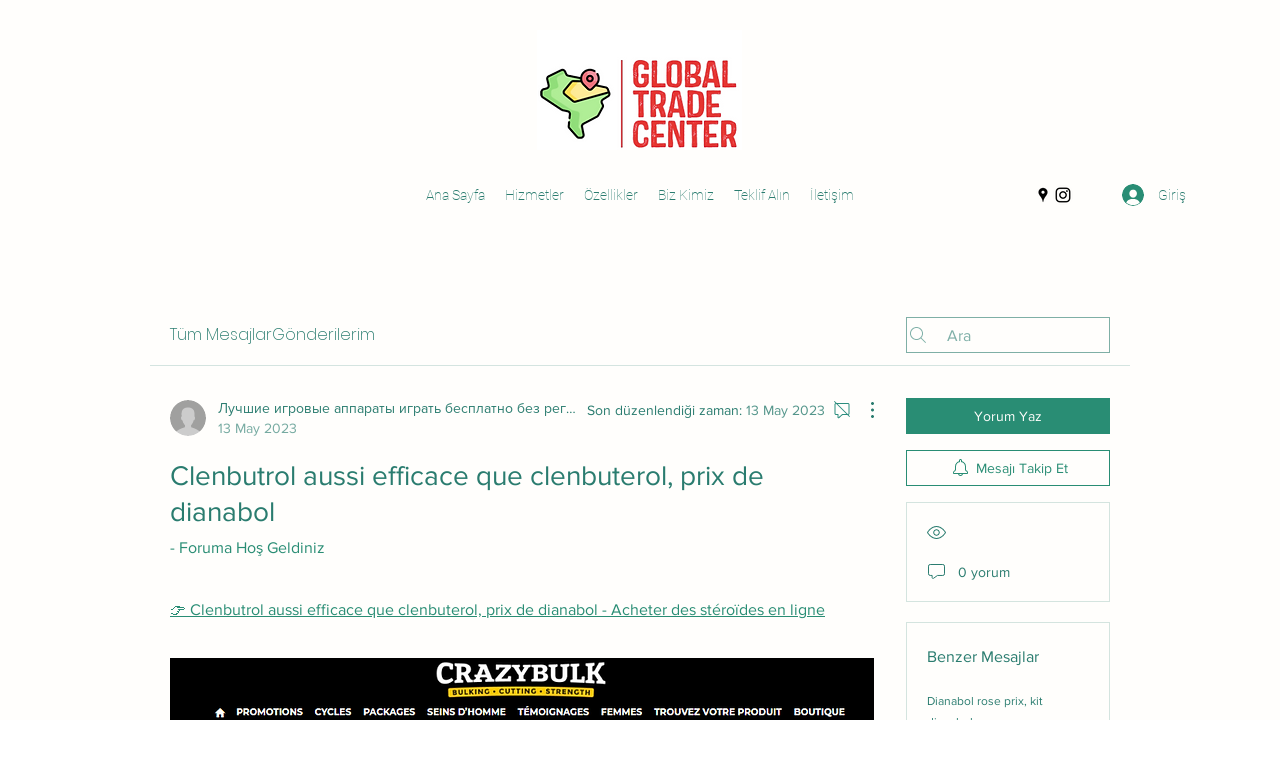

--- FILE ---
content_type: application/javascript
request_url: https://static.parastorage.com/services/communities-forum-client/1.1487.0/client-viewer/6995.chunk.min.js
body_size: 66093
content:
(("undefined"!=typeof self?self:this).webpackJsonp__wix_communities_forum_client=("undefined"!=typeof self?self:this).webpackJsonp__wix_communities_forum_client||[]).push([[6995],{15531:(e,t,n)=>{"use strict";n.r(t),n.d(t,{classes:()=>o,cssStates:()=>u,keyframes:()=>i,layers:()=>s,namespace:()=>r,st:()=>d,stVars:()=>a,style:()=>l,vars:()=>c});var r="oUftSyq",o={root:"slFtnYi",container:"sQHWx8H",iconContainer:"sIlpktB",icon:"scdXkKB",text:"sfqEnRB",content:"smoAEft",subtitle:"sbgHjv8",textContainer:"s_9TgAB"},i={},s={},a={},c={"wix-color-5":"--wix-color-5","wix-ui-tpa-actions-menu-layout-item-item-font":"--wix-ui-tpa-actions-menu-layout-item-item-font","wix-ui-tpa-actions-menu-layout-item-item-subtitle-font":"--wix-ui-tpa-actions-menu-layout-item-item-subtitle-font"},u=n.stc.bind(null,r),l=n.sts.bind(null,r),d=l},55563:(e,t,n)=>{"use strict";n.r(t),n.d(t,{classes:()=>o,cssStates:()=>u,keyframes:()=>i,layers:()=>s,namespace:()=>r,st:()=>d,stVars:()=>a,style:()=>l,vars:()=>c});var r="oPcAgo_",o={root:"se1AnZu"},i={},s={},a={},c={"wix-color-5":"--wix-color-5","wix-ui-tpa-divider-main-divider-color":"--wix-ui-tpa-divider-main-divider-color","wix-ui-tpa-divider-main-divider-width":"--wix-ui-tpa-divider-main-divider-width"},u=n.stc.bind(null,r),l=n.sts.bind(null,r),d=l},90190:(e,t,n)=>{"use strict";n.r(t),n.d(t,{classes:()=>o,cssStates:()=>u,keyframes:()=>i,layers:()=>s,namespace:()=>r,st:()=>d,stVars:()=>a,style:()=>l,vars:()=>c});var r="oVU9kNY",o={root:"svBAlsx",label:"sl9rBs6",dropdownBase:"sBo4NF6",dropdownOption:"sT9T81M",dropdownNativeSelect:"sTIYt4w",dropdownError:"sZ_B1NW",errorIcon:"shfYiTe",dropdown:"sn9qf5Q",dropdownContainer:"sYsxoax",divider:"sWR0lh7",customDivider:"seSqu3D",arrowIcon:"sthxlPL",errorIconWrapper:"s__0_3qaK"},i={},s={},a={},c={"wix-color-1":"--wix-color-1","wix-color-3":"--wix-color-3","wix-color-4":"--wix-color-4","wix-color-5":"--wix-color-5","wut-error-color":"--wut-error-color","wix-ui-tpa-dropdown-main-button-text-color":"--wix-ui-tpa-dropdown-main-button-text-color","wix-ui-tpa-dropdown-main-button-text-disabled-color":"--wix-ui-tpa-dropdown-main-button-text-disabled-color","wix-ui-tpa-dropdown-main-button-border-color":"--wix-ui-tpa-dropdown-main-button-border-color","wix-ui-tpa-dropdown-main-border-disabled-color":"--wix-ui-tpa-dropdown-main-border-disabled-color","wix-ui-tpa-dropdown-main-border-width":"--wix-ui-tpa-dropdown-main-border-width","wix-ui-tpa-dropdown-main-border-radius":"--wix-ui-tpa-dropdown-main-border-radius","wix-ui-tpa-dropdown-main-background-color":"--wix-ui-tpa-dropdown-main-background-color","wix-ui-tpa-dropdown-main-placeholder-color":"--wix-ui-tpa-dropdown-main-placeholder-color","wix-ui-tpa-dropdown-main-text-font":"--wix-ui-tpa-dropdown-main-text-font","wix-ui-tpa-dropdown-main-dropdown-background-color":"--wix-ui-tpa-dropdown-main-dropdown-background-color","wix-ui-tpa-dropdown-main-item-text-color":"--wix-ui-tpa-dropdown-main-item-text-color","wix-ui-tpa-dropdown-main-item-text-font":"--wix-ui-tpa-dropdown-main-item-text-font","wix-ui-tpa-dropdown-main-item-text-disabled-color":"--wix-ui-tpa-dropdown-main-item-text-disabled-color","wix-ui-tpa-dropdown-main-label-font":"--wix-ui-tpa-dropdown-main-label-font","wix-ui-tpa-dropdown-main-label-color":"--wix-ui-tpa-dropdown-main-label-color","wix-ui-tpa-dropdown-main-dropdown-height":"--wix-ui-tpa-dropdown-main-dropdown-height","wix-ui-tpa-dropdown-error-color":"--wix-ui-tpa-dropdown-error-color","wix-ui-tpa-dropdown-error-message-min-height":"--wix-ui-tpa-dropdown-error-message-min-height","wix-ui-tpa-dropdown-main-border-opacity":"--wix-ui-tpa-dropdown-main-border-opacity","wix-ui-tpa-dropdown-hover-border-color":"--wix-ui-tpa-dropdown-hover-border-color","wix-ui-tpa-dropdown-hover-border-width":"--wix-ui-tpa-dropdown-hover-border-width","wix-ui-tpa-dropdown-hover-border-radius":"--wix-ui-tpa-dropdown-hover-border-radius","wix-ui-tpa-dropdown-hover-background-color":"--wix-ui-tpa-dropdown-hover-background-color","wix-ui-tpa-dropdown-hover-background-opacity":"--wix-ui-tpa-dropdown-hover-background-opacity","wix-ui-tpa-dropdown-hover-text-color":"--wix-ui-tpa-dropdown-hover-text-color"},u=n.stc.bind(null,r),l=n.sts.bind(null,r),d=l},77961:(e,t,n)=>{"use strict";n.r(t),n.d(t,{classes:()=>o,cssStates:()=>u,keyframes:()=>i,layers:()=>s,namespace:()=>r,st:()=>d,stVars:()=>a,style:()=>l,vars:()=>c});var r="oHynbsQ",o={root:"sW7jymy",contentWrapper:"sQmVRcb",title:"ss607QR",subtitle:"sh2zCy8",suffix:"s__8gUtzd",icon:"s_8sGFG"},i={},s={},a={},c={"wix-color-3":"--wix-color-3","wix-color-5":"--wix-color-5","wix-ui-tpa-dropdown-option-main-title-text-color":"--wix-ui-tpa-dropdown-option-main-title-text-color","wix-ui-tpa-dropdown-option-main-title-text-font":"--wix-ui-tpa-dropdown-option-main-title-text-font","wix-ui-tpa-dropdown-option-main-item-text-disabled-color":"--wix-ui-tpa-dropdown-option-main-item-text-disabled-color"},u=n.stc.bind(null,r),l=n.sts.bind(null,r),d=l},62887:(e,t,n)=>{"use strict";n.r(t),n.d(t,{classes:()=>o,cssStates:()=>u,keyframes:()=>i,layers:()=>s,namespace:()=>r,st:()=>d,stVars:()=>a,style:()=>l,vars:()=>c});var r="o_kGbbM",o={root:"sW_ZDh8","sr-only":"sTLYNcI",button:"sFVKgDV",icon:"s__47fAUy",tooltipMessage:"s__5Lnwh8"},i={},s={},a={},c={},u=n.stc.bind(null,r),l=n.sts.bind(null,r),d=l},4435:(e,t,n)=>{"use strict";n.r(t),n.d(t,{classes:()=>o,cssStates:()=>u,keyframes:()=>i,layers:()=>s,namespace:()=>r,st:()=>d,stVars:()=>a,style:()=>l,vars:()=>c});var r="oHSVqv6",o={root:"s__4LQtuK",srOnly:"sn7xVer","sr-only":"sHZUumd"},i={},s={},a={},c={"wix-color-4":"--wix-color-4","wix-color-5":"--wix-color-5","wut-text-color":"--wut-text-color","wut-placeholder-color":"--wut-placeholder-color","wix-ui-tpa-text-main-text-color":"--wix-ui-tpa-text-main-text-color","wix-ui-tpa-text-main-text-font":"--wix-ui-tpa-text-main-text-font","primary-color":"--Text1282727809-primary-color","secondary-color":"--Text1282727809-secondary-color"},u=n.stc.bind(null,r),l=n.sts.bind(null,r),d=l},89958:(e,t,n)=>{"use strict";n.r(t),n.d(t,{classes:()=>o,cssStates:()=>u,keyframes:()=>i,layers:()=>s,namespace:()=>r,st:()=>d,stVars:()=>a,style:()=>l,vars:()=>c});var r="oCAxzjj",o={root:"swD4P3t",tpaArrow:"sR_w6nc",withArrow:"sOZkvqc","popoverAnimation-enter":"saVQKPt","popoverAnimation-enter-active":"sCwNQQE","popoverAnimation-exit":"sHrtzyX","popoverAnimation-exit-active":"so7zlEf"},i={},s={},a={},c={"wix-color-1":"--wix-color-1","wix-color-5":"--wix-color-5","wix-ui-tpa-tooltip-background-color":"--wix-ui-tpa-tooltip-background-color","wix-ui-tpa-tooltip-text-color":"--wix-ui-tpa-tooltip-text-color","wix-ui-tpa-tooltip-border-color":"--wix-ui-tpa-tooltip-border-color"},u=n.stc.bind(null,r),l=n.sts.bind(null,r),d=l},21054:(e,t,n)=>{"use strict";n.r(t),n.d(t,{classes:()=>o,cssStates:()=>u,keyframes:()=>i,layers:()=>s,namespace:()=>r,st:()=>d,stVars:()=>a,style:()=>l,vars:()=>c});var r="o_cWT_k",o={root:"sMwzEGi",message:"sjHZ2Cv",icon:"slSrQgf",messageWithSuffix:"s__70WHS2"},i={},s={},a={},c={"wix-color-1":"--wix-color-1","wix-color-3":"--wix-color-3","wix-color-4":"--wix-color-4","wix-color-5":"--wix-color-5","wut-error-color":"--wut-error-color","wix-ui-tpa-error-message-wrapper-error-color":"--wix-ui-tpa-error-message-wrapper-error-color","wix-ui-tpa-error-message-wrapper-min-message-height":"--wix-ui-tpa-error-message-wrapper-min-message-height"},u=n.stc.bind(null,r),l=n.sts.bind(null,r),d=l},48882:(e,t,n)=>{"use strict";n.r(t),n.d(t,{classes:()=>o,cssStates:()=>u,keyframes:()=>i,layers:()=>s,namespace:()=>r,st:()=>d,stVars:()=>a,style:()=>l,vars:()=>c});var r="ozoVdwG",o={root:"srIpR5w"},i={},s={},a={dividerHeight:"1px",dividerBackgroundColor:"black",dividerOpacity:"initial",dividerMarginTop:"initial",dividerMarginBottom:"initial"},c={},u=n.stc.bind(null,r),l=n.sts.bind(null,r),d=l},24749:(e,t,n)=>{"use strict";n.r(t),n.d(t,{classes:()=>o,cssStates:()=>u,keyframes:()=>i,layers:()=>s,namespace:()=>r,st:()=>d,stVars:()=>a,style:()=>l,vars:()=>c});var r="o__3Somcg",o={root:"sPFkOKS",dropdownContent:"sYg4dky"},i={},s={},a={},c={},u=n.stc.bind(null,r),l=n.sts.bind(null,r),d=l},43359:(e,t,n)=>{"use strict";n.r(t),n.d(t,{classes:()=>o,cssStates:()=>u,keyframes:()=>i,layers:()=>s,namespace:()=>r,st:()=>d,stVars:()=>a,style:()=>l,vars:()=>c});var r="oQ_EI9E",o={root:"sQBXGwn",optionsContainer:"s__3ByhbS",dropdownOption:"s__5iHWZO"},i={},s={},a={},c={},u=n.stc.bind(null,r),l=n.sts.bind(null,r),d=l},48606:(e,t,n)=>{"use strict";n.r(t),n.d(t,{classes:()=>o,cssStates:()=>u,keyframes:()=>i,layers:()=>s,namespace:()=>r,st:()=>d,stVars:()=>a,style:()=>l,vars:()=>c});var r="oLsm44T",o={root:"sDz1OuP",highlight:"sjEnVsD",nonHighlight:"smqk3Up"},i={},s={},a={hoverBackgroundColor:"lightgrey",selectedBackgroundColor:"grey",selectedHoverBackgroundColor:"dimgrey",disabledBackgroundColor:"white"},c={},u=n.stc.bind(null,r),l=n.sts.bind(null,r),d=l},65018:(e,t,n)=>{"use strict";n.r(t),n.d(t,{classes:()=>o,cssStates:()=>u,keyframes:()=>i,layers:()=>s,namespace:()=>r,st:()=>d,stVars:()=>a,style:()=>l,vars:()=>c});var r="oDWhyyv",o={root:"smlfHYr",nativeInput:"s__3p0__u"},i={},s={},a={},c={},u=n.stc.bind(null,r),l=n.sts.bind(null,r),d=l},91938:(e,t,n)=>{"use strict";n.r(t),n.d(t,{classes:()=>o,cssStates:()=>u,keyframes:()=>i,layers:()=>s,namespace:()=>r,st:()=>d,stVars:()=>a,style:()=>l,vars:()=>c});var r="owHxMs9",o={root:"sBa90_w"},i={},s={},a={},c={},u=n.stc.bind(null,r),l=n.sts.bind(null,r),d=l},67123:(e,t,n)=>{"use strict";n.d(t,{AR:()=>f,FT:()=>p,IM:()=>_,Tu:()=>g,U:()=>m,VC:()=>l,X1:()=>u,__:()=>r,cm:()=>o,eO:()=>c,me:()=>d,o0:()=>i,oM:()=>h,uD:()=>y,vu:()=>a,wP:()=>v,xe:()=>s});const r="plugin-toolbar-size-button",o="size-dropdown-option-content",i="size-dropdown-option-small",s="size-dropdown-option-original",a="size-dropdown-option-full-width",c="plugin-toolbar-alignment-button",u="alignment-dropdown-option-left",l="alignment-dropdown-option-center",d="alignment-dropdown-option-right",p="alignment-dropdown-option-text-wrap",f="plugin-toolbar-settings-button",h="plugin-toolbar-replace-button",m="plugin-toolbar-delete-button",g="reveal-spoiler-button",_="reveal-spoiler-content",v="spoiler-text-area",y="spoiler-container"},78556:(e,t,n)=>{"use strict";n.d(t,{Q:()=>d});var r=n(20011),o=n(66017),i=n(87308),s=n(27762),a=n.n(s),c=["node","nodeIndex","NodeViewContainer"],u=["node"],l=function e(t){var u=t.node,l=t.nodeIndex,d=t.NodeViewContainer,p=(0,o.Z)(t,c),f=(0,s.useMemo)((function(){return(0,i.ZP)({resolved:{},chunkName:function(){return"ricos_figure_caption"},isReady:function(e){var t=this.resolve(e);return!0===this.resolved[t]&&!!n.m[t]},importAsync:function(){return n.e(8941).then(n.bind(n,37663))},requireAsync:function(e){var t=this,n=this.resolve(e);return this.resolved[n]=!1,this.importAsync(e).then((function(e){return t.resolved[n]=!0,e}))},requireSync:function e(t){var r=this.resolve(t);return n(r)},resolve:function e(){return 37663}})}),[]);return a().createElement(f,(0,r.Z)({key:u.id,node:u,nodeIndex:l,NodeViewContainer:d},p))},d=function(e){var t=e.node,n=(0,o.Z)(e,u);return a().createElement(l,(0,r.Z)({key:t.id,node:t},n))}},69872:(e,t,n)=>{"use strict";n.d(t,{Q:()=>o});var r=n(14466);const o=(e,t)=>"string"==typeof e.url?(0,r.Z)(e.url,t):"string"==typeof e.anchor?`#viewer-${e.anchor}`:void 0},14320:(e,t,n)=>{"use strict";n.d(t,{G:()=>r});const r=e=>e.toLowerCase().trim().startsWith("data:")},39337:(e,t,n)=>{"use strict";n.d(t,{R:()=>r});const r=e=>/^tel:[0-9-()+#*]+$/.test(e)},11816:(e,t,n)=>{"use strict";n.d(t,{N:()=>E});const r=/[\0-\uD7FF\uE000-\uFFFF]|[\uD800-\uDBFF][\uDC00-\uDFFF]|[\uD800-\uDBFF](?![\uDC00-\uDFFF])|(?:[^\uD800-\uDBFF]|^)[\uDC00-\uDFFF]/,o=/[\0-\x1F\x7F-\x9F]/,i=/[ \xA0\u1680\u2000-\u200A\u2028\u2029\u202F\u205F\u3000]/,s=/[!-#%-\*,-\/:;\?@\[-\]_\{\}\xA1\xA7\xAB\xB6\xB7\xBB\xBF\u037E\u0387\u055A-\u055F\u0589\u058A\u05BE\u05C0\u05C3\u05C6\u05F3\u05F4\u0609\u060A\u060C\u060D\u061B\u061D-\u061F\u066A-\u066D\u06D4\u0700-\u070D\u07F7-\u07F9\u0830-\u083E\u085E\u0964\u0965\u0970\u09FD\u0A76\u0AF0\u0C77\u0C84\u0DF4\u0E4F\u0E5A\u0E5B\u0F04-\u0F12\u0F14\u0F3A-\u0F3D\u0F85\u0FD0-\u0FD4\u0FD9\u0FDA\u104A-\u104F\u10FB\u1360-\u1368\u1400\u166E\u169B\u169C\u16EB-\u16ED\u1735\u1736\u17D4-\u17D6\u17D8-\u17DA\u1800-\u180A\u1944\u1945\u1A1E\u1A1F\u1AA0-\u1AA6\u1AA8-\u1AAD\u1B5A-\u1B60\u1B7D\u1B7E\u1BFC-\u1BFF\u1C3B-\u1C3F\u1C7E\u1C7F\u1CC0-\u1CC7\u1CD3\u2010-\u2027\u2030-\u2043\u2045-\u2051\u2053-\u205E\u207D\u207E\u208D\u208E\u2308-\u230B\u2329\u232A\u2768-\u2775\u27C5\u27C6\u27E6-\u27EF\u2983-\u2998\u29D8-\u29DB\u29FC\u29FD\u2CF9-\u2CFC\u2CFE\u2CFF\u2D70\u2E00-\u2E2E\u2E30-\u2E4F\u2E52-\u2E5D\u3001-\u3003\u3008-\u3011\u3014-\u301F\u3030\u303D\u30A0\u30FB\uA4FE\uA4FF\uA60D-\uA60F\uA673\uA67E\uA6F2-\uA6F7\uA874-\uA877\uA8CE\uA8CF\uA8F8-\uA8FA\uA8FC\uA92E\uA92F\uA95F\uA9C1-\uA9CD\uA9DE\uA9DF\uAA5C-\uAA5F\uAADE\uAADF\uAAF0\uAAF1\uABEB\uFD3E\uFD3F\uFE10-\uFE19\uFE30-\uFE52\uFE54-\uFE61\uFE63\uFE68\uFE6A\uFE6B\uFF01-\uFF03\uFF05-\uFF0A\uFF0C-\uFF0F\uFF1A\uFF1B\uFF1F\uFF20\uFF3B-\uFF3D\uFF3F\uFF5B\uFF5D\uFF5F-\uFF65]|\uD800[\uDD00-\uDD02\uDF9F\uDFD0]|\uD801\uDD6F|\uD802[\uDC57\uDD1F\uDD3F\uDE50-\uDE58\uDE7F\uDEF0-\uDEF6\uDF39-\uDF3F\uDF99-\uDF9C]|\uD803[\uDEAD\uDF55-\uDF59\uDF86-\uDF89]|\uD804[\uDC47-\uDC4D\uDCBB\uDCBC\uDCBE-\uDCC1\uDD40-\uDD43\uDD74\uDD75\uDDC5-\uDDC8\uDDCD\uDDDB\uDDDD-\uDDDF\uDE38-\uDE3D\uDEA9]|\uD805[\uDC4B-\uDC4F\uDC5A\uDC5B\uDC5D\uDCC6\uDDC1-\uDDD7\uDE41-\uDE43\uDE60-\uDE6C\uDEB9\uDF3C-\uDF3E]|\uD806[\uDC3B\uDD44-\uDD46\uDDE2\uDE3F-\uDE46\uDE9A-\uDE9C\uDE9E-\uDEA2\uDF00-\uDF09]|\uD807[\uDC41-\uDC45\uDC70\uDC71\uDEF7\uDEF8\uDF43-\uDF4F\uDFFF]|\uD809[\uDC70-\uDC74]|\uD80B[\uDFF1\uDFF2]|\uD81A[\uDE6E\uDE6F\uDEF5\uDF37-\uDF3B\uDF44]|\uD81B[\uDE97-\uDE9A\uDFE2]|\uD82F\uDC9F|\uD836[\uDE87-\uDE8B]|\uD83A[\uDD5E\uDD5F]/;function a(e){return Array.prototype.slice.call(arguments,1).forEach((function(t){t&&Object.keys(t).forEach((function(n){e[n]=t[n]}))})),e}function c(e){return Object.prototype.toString.call(e)}function u(e){return"[object Function]"===c(e)}function l(e){return e.replace(/[.?*+^$[\]\\(){}|-]/g,"\\$&")}const d={fuzzyLink:!0,fuzzyEmail:!0,fuzzyIP:!1};const p={"http:":{validate:function(e,t,n){const r=e.slice(t);return n.re.http||(n.re.http=new RegExp("^\\/\\/"+n.re.src_auth+n.re.src_host_port_strict+n.re.src_path,"i")),n.re.http.test(r)?r.match(n.re.http)[0].length:0}},"https:":"http:","ftp:":"http:","//":{validate:function(e,t,n){const r=e.slice(t);return n.re.no_http||(n.re.no_http=new RegExp("^"+n.re.src_auth+"(?:localhost|(?:(?:"+n.re.src_domain+")\\.)+"+n.re.src_domain_root+")"+n.re.src_port+n.re.src_host_terminator+n.re.src_path,"i")),n.re.no_http.test(r)?t>=3&&":"===e[t-3]||t>=3&&"/"===e[t-3]?0:r.match(n.re.no_http)[0].length:0}},"mailto:":{validate:function(e,t,n){const r=e.slice(t);return n.re.mailto||(n.re.mailto=new RegExp("^"+n.re.src_email_name+"@"+n.re.src_host_strict,"i")),n.re.mailto.test(r)?r.match(n.re.mailto)[0].length:0}}},f="a[cdefgilmnoqrstuwxz]|b[abdefghijmnorstvwyz]|c[acdfghiklmnoruvwxyz]|d[ejkmoz]|e[cegrstu]|f[ijkmor]|g[abdefghilmnpqrstuwy]|h[kmnrtu]|i[delmnoqrst]|j[emop]|k[eghimnprwyz]|l[abcikrstuvy]|m[acdeghklmnopqrstuvwxyz]|n[acefgilopruz]|om|p[aefghklmnrstwy]|qa|r[eosuw]|s[abcdeghijklmnortuvxyz]|t[cdfghjklmnortvwz]|u[agksyz]|v[aceginu]|w[fs]|y[et]|z[amw]",h="biz|com|edu|gov|net|org|pro|web|xxx|aero|asia|coop|info|museum|name|shop|\u0440\u0444".split("|");function m(e){const t=e.re=function(e){const t={};e=e||{},t.src_Any=r.source,t.src_Cc=o.source,t.src_Z=i.source,t.src_P=s.source,t.src_ZPCc=[t.src_Z,t.src_P,t.src_Cc].join("|"),t.src_ZCc=[t.src_Z,t.src_Cc].join("|");const n="[><\uff5c]";return t.src_pseudo_letter="(?:(?![><\uff5c]|"+t.src_ZPCc+")"+t.src_Any+")",t.src_ip4="(?:(25[0-5]|2[0-4][0-9]|[01]?[0-9][0-9]?)\\.){3}(25[0-5]|2[0-4][0-9]|[01]?[0-9][0-9]?)",t.src_auth="(?:(?:(?!"+t.src_ZCc+"|[@/\\[\\]()]).)+@)?",t.src_port="(?::(?:6(?:[0-4]\\d{3}|5(?:[0-4]\\d{2}|5(?:[0-2]\\d|3[0-5])))|[1-5]?\\d{1,4}))?",t.src_host_terminator="(?=$|[><\uff5c]|"+t.src_ZPCc+")(?!"+(e["---"]?"-(?!--)|":"-|")+"_|:\\d|\\.-|\\.(?!$|"+t.src_ZPCc+"))",t.src_path="(?:[/?#](?:(?!"+t.src_ZCc+"|"+n+"|[()[\\]{}.,\"'?!\\-;]).|\\[(?:(?!"+t.src_ZCc+"|\\]).)*\\]|\\((?:(?!"+t.src_ZCc+"|[)]).)*\\)|\\{(?:(?!"+t.src_ZCc+'|[}]).)*\\}|\\"(?:(?!'+t.src_ZCc+'|["]).)+\\"|\\\'(?:(?!'+t.src_ZCc+"|[']).)+\\'|\\'(?="+t.src_pseudo_letter+"|[-])|\\.{2,}[a-zA-Z0-9%/&]|\\.(?!"+t.src_ZCc+"|[.]|$)|"+(e["---"]?"\\-(?!--(?:[^-]|$))(?:-*)|":"\\-+|")+",(?!"+t.src_ZCc+"|$)|;(?!"+t.src_ZCc+"|$)|\\!+(?!"+t.src_ZCc+"|[!]|$)|\\?(?!"+t.src_ZCc+"|[?]|$))+|\\/)?",t.src_email_name='[\\-;:&=\\+\\$,\\.a-zA-Z0-9_][\\-;:&=\\+\\$,\\"\\.a-zA-Z0-9_]*',t.src_xn="xn--[a-z0-9\\-]{1,59}",t.src_domain_root="(?:"+t.src_xn+"|"+t.src_pseudo_letter+"{1,63})",t.src_domain="(?:"+t.src_xn+"|(?:"+t.src_pseudo_letter+")|(?:"+t.src_pseudo_letter+"(?:-|"+t.src_pseudo_letter+"){0,61}"+t.src_pseudo_letter+"))",t.src_host="(?:(?:(?:(?:"+t.src_domain+")\\.)*"+t.src_domain+"))",t.tpl_host_fuzzy="(?:"+t.src_ip4+"|(?:(?:(?:"+t.src_domain+")\\.)+(?:%TLDS%)))",t.tpl_host_no_ip_fuzzy="(?:(?:(?:"+t.src_domain+")\\.)+(?:%TLDS%))",t.src_host_strict=t.src_host+t.src_host_terminator,t.tpl_host_fuzzy_strict=t.tpl_host_fuzzy+t.src_host_terminator,t.src_host_port_strict=t.src_host+t.src_port+t.src_host_terminator,t.tpl_host_port_fuzzy_strict=t.tpl_host_fuzzy+t.src_port+t.src_host_terminator,t.tpl_host_port_no_ip_fuzzy_strict=t.tpl_host_no_ip_fuzzy+t.src_port+t.src_host_terminator,t.tpl_host_fuzzy_test="localhost|www\\.|\\.\\d{1,3}\\.|(?:\\.(?:%TLDS%)(?:"+t.src_ZPCc+"|>|$))",t.tpl_email_fuzzy='(^|[><\uff5c]|"|\\(|'+t.src_ZCc+")("+t.src_email_name+"@"+t.tpl_host_fuzzy_strict+")",t.tpl_link_fuzzy="(^|(?![.:/\\-_@])(?:[$+<=>^`|\uff5c]|"+t.src_ZPCc+"))((?![$+<=>^`|\uff5c])"+t.tpl_host_port_fuzzy_strict+t.src_path+")",t.tpl_link_no_ip_fuzzy="(^|(?![.:/\\-_@])(?:[$+<=>^`|\uff5c]|"+t.src_ZPCc+"))((?![$+<=>^`|\uff5c])"+t.tpl_host_port_no_ip_fuzzy_strict+t.src_path+")",t}(e.__opts__),n=e.__tlds__.slice();function a(e){return e.replace("%TLDS%",t.src_tlds)}e.onCompile(),e.__tlds_replaced__||n.push(f),n.push(t.src_xn),t.src_tlds=n.join("|"),t.email_fuzzy=RegExp(a(t.tpl_email_fuzzy),"i"),t.link_fuzzy=RegExp(a(t.tpl_link_fuzzy),"i"),t.link_no_ip_fuzzy=RegExp(a(t.tpl_link_no_ip_fuzzy),"i"),t.host_fuzzy_test=RegExp(a(t.tpl_host_fuzzy_test),"i");const d=[];function p(e,t){throw new Error('(LinkifyIt) Invalid schema "'+e+'": '+t)}e.__compiled__={},Object.keys(e.__schemas__).forEach((function(t){const n=e.__schemas__[t];if(null===n)return;const r={validate:null,link:null};if(e.__compiled__[t]=r,"[object Object]"===c(n))return!function(e){return"[object RegExp]"===c(e)}(n.validate)?u(n.validate)?r.validate=n.validate:p(t,n):r.validate=function(e){return function(t,n){const r=t.slice(n);return e.test(r)?r.match(e)[0].length:0}}(n.validate),void(u(n.normalize)?r.normalize=n.normalize:n.normalize?p(t,n):r.normalize=function(e,t){t.normalize(e)});!function(e){return"[object String]"===c(e)}(n)?p(t,n):d.push(t)})),d.forEach((function(t){e.__compiled__[e.__schemas__[t]]&&(e.__compiled__[t].validate=e.__compiled__[e.__schemas__[t]].validate,e.__compiled__[t].normalize=e.__compiled__[e.__schemas__[t]].normalize)})),e.__compiled__[""]={validate:null,normalize:function(e,t){t.normalize(e)}};const h=Object.keys(e.__compiled__).filter((function(t){return t.length>0&&e.__compiled__[t]})).map(l).join("|");e.re.schema_test=RegExp("(^|(?!_)(?:[><\uff5c]|"+t.src_ZPCc+"))("+h+")","i"),e.re.schema_search=RegExp("(^|(?!_)(?:[><\uff5c]|"+t.src_ZPCc+"))("+h+")","ig"),e.re.schema_at_start=RegExp("^"+e.re.schema_search.source,"i"),e.re.pretest=RegExp("("+e.re.schema_test.source+")|("+e.re.host_fuzzy_test.source+")|@","i"),function(e){e.__index__=-1,e.__text_cache__=""}(e)}function g(e,t){const n=e.__index__,r=e.__last_index__,o=e.__text_cache__.slice(n,r);this.schema=e.__schema__.toLowerCase(),this.index=n+t,this.lastIndex=r+t,this.raw=o,this.text=o,this.url=o}function _(e,t){const n=new g(e,t);return e.__compiled__[n.schema].normalize(n,e),n}function v(e,t){if(!(this instanceof v))return new v(e,t);var n;t||(n=e,Object.keys(n||{}).reduce((function(e,t){return e||d.hasOwnProperty(t)}),!1)&&(t=e,e={})),this.__opts__=a({},d,t),this.__index__=-1,this.__last_index__=-1,this.__schema__="",this.__text_cache__="",this.__schemas__=a({},p,e),this.__compiled__={},this.__tlds__=h,this.__tlds_replaced__=!1,this.re={},m(this)}v.prototype.add=function(e,t){return this.__schemas__[e]=t,m(this),this},v.prototype.set=function(e){return this.__opts__=a(this.__opts__,e),this},v.prototype.test=function(e){if(this.__text_cache__=e,this.__index__=-1,!e.length)return!1;let t,n,r,o,i,s,a,c,u;if(this.re.schema_test.test(e))for(a=this.re.schema_search,a.lastIndex=0;null!==(t=a.exec(e));)if(o=this.testSchemaAt(e,t[2],a.lastIndex),o){this.__schema__=t[2],this.__index__=t.index+t[1].length,this.__last_index__=t.index+t[0].length+o;break}return this.__opts__.fuzzyLink&&this.__compiled__["http:"]&&(c=e.search(this.re.host_fuzzy_test),c>=0&&(this.__index__<0||c<this.__index__)&&null!==(n=e.match(this.__opts__.fuzzyIP?this.re.link_fuzzy:this.re.link_no_ip_fuzzy))&&(i=n.index+n[1].length,(this.__index__<0||i<this.__index__)&&(this.__schema__="",this.__index__=i,this.__last_index__=n.index+n[0].length))),this.__opts__.fuzzyEmail&&this.__compiled__["mailto:"]&&(u=e.indexOf("@"),u>=0&&null!==(r=e.match(this.re.email_fuzzy))&&(i=r.index+r[1].length,s=r.index+r[0].length,(this.__index__<0||i<this.__index__||i===this.__index__&&s>this.__last_index__)&&(this.__schema__="mailto:",this.__index__=i,this.__last_index__=s))),this.__index__>=0},v.prototype.pretest=function(e){return this.re.pretest.test(e)},v.prototype.testSchemaAt=function(e,t,n){return this.__compiled__[t.toLowerCase()]?this.__compiled__[t.toLowerCase()].validate(e,n,this):0},v.prototype.match=function(e){const t=[];let n=0;this.__index__>=0&&this.__text_cache__===e&&(t.push(_(this,n)),n=this.__last_index__);let r=n?e.slice(n):e;for(;this.test(r);)t.push(_(this,n)),r=r.slice(this.__last_index__),n+=this.__last_index__;return t.length?t:null},v.prototype.matchAtStart=function(e){if(this.__text_cache__=e,this.__index__=-1,!e.length)return null;const t=this.re.schema_at_start.exec(e);if(!t)return null;const n=this.testSchemaAt(e,t[2],t[0].length);return n?(this.__schema__=t[2],this.__index__=t.index+t[1].length,this.__last_index__=t.index+t[0].length+n,_(this,0)):null},v.prototype.tlds=function(e,t){return e=Array.isArray(e)?e:[e],t?(this.__tlds__=this.__tlds__.concat(e).sort().filter((function(e,t,n){return e!==n[t-1]})).reverse(),m(this),this):(this.__tlds__=e.slice(),this.__tlds_replaced__=!0,m(this),this)},v.prototype.normalize=function(e){e.schema||(e.url="http://"+e.url),"mailto:"!==e.schema||/^mailto:/i.test(e.url)||(e.url="mailto:"+e.url)},v.prototype.onCompile=function(){};const y=v;y.prototype.onCompile=function(){const e=this.re;e.src_domain="(?:"+e.src_xn+"|(?:"+e.src_pseudo_letter+")|(?:"+e.src_pseudo_letter+"(?:-|_|"+e.src_pseudo_letter+"){0,61}"+e.src_pseudo_letter+"))",e.src_host="(?:(?:(?:(?:"+e.src_domain+")\\.)*"+e.src_domain+"))",e.tpl_host_fuzzy="(?:"+e.src_ip4+"|(?:(?:(?:"+e.src_domain+")\\.)+(?:%TLDS%)))",e.src_host_strict=e.src_host+e.src_host_terminator,e.tpl_host_fuzzy_strict=e.tpl_host_fuzzy+e.src_host_terminator,e.src_host_port_strict=e.src_host+e.src_port+e.src_host_terminator,e.tpl_host_port_fuzzy_strict=e.tpl_host_fuzzy+e.src_port+e.src_host_terminator,e.tpl_email_fuzzy='(^|[><\uff5c]|"|\\(|'+e.src_ZCc+")("+e.src_email_name+"@"+e.tpl_host_fuzzy_strict+")",e.tpl_link_fuzzy="(^|(?![.:/\\-_@])(?:[$+<=>^`|\uff5c]|"+e.src_ZPCc+"))((?![$+<=>^`|\uff5c])"+e.tpl_host_port_fuzzy_strict+e.src_path+")",e.tpl_link_no_ip_fuzzy="(^|(?![.:/\\-_@])(?:[$+<=>^`|\uff5c]|"+e.src_ZPCc+"))((?![$+<=>^`|\uff5c])"+e.tpl_host_port_no_ip_fuzzy_strict+e.src_path+")"};const E=new y},25114:(e,t,n)=>{"use strict";n.d(t,{y:()=>i});var r=n(39337),o=n(11816);const i=e=>{if((0,r.R)(e))return e;const[t,n]=e.split("#"),i=t&&o.N.match(t)&&o.N.match(t)?.[0]?.url;return null!==i?n?`${i}#${n}`:i:void 0}},31244:(e,t,n)=>{"use strict";n.d(t,{a:()=>i});var r=n(27762),o=n.n(r);const i=(e,t)=>{const r=o().useMemo((()=>{let t;return()=>t||(t=n.e(8167).then(n.bind(n,33660)).then((t=>t.createClient({auth:{getAuthHeaders:()=>({headers:{Authorization:e}})}}))),t)}),[e]);return t?{getWixClientPromise:t}:{getWixClientPromise:r}}},80433:(e,t,n)=>{"use strict";n.d(t,{O:()=>r});const r=(e,t)=>`${t.replace(/\/+$/,"")}${e}`},14466:(e,t,n)=>{"use strict";n.d(t,{Z:()=>a});var r=n(14320),o=n(25114),i=n(80433),s=n(99182);const a=(e,t)=>"string"!=typeof e||(0,r.G)(e)?void 0:(0,s.f)(e)?(0,i.O)(e,t||""):(0,o.y)(e)},99182:(e,t,n)=>{"use strict";n.d(t,{f:()=>r});const r=e=>!!e&&"/"===e[0]&&"/"!==e[1]},94923:(e,t,n)=>{"use strict";n.d(t,{U1:()=>l,Wi:()=>u,XL:()=>d,eT:()=>f});var r=n(17607),o=n.n(r),i=n(60216),s=n.n(i),a=n(27762),c=n.n(a);const u={PUBLISH:"plugin:publish",RICOS_PUBLISH:"ricos:publish"},l=c().createContext({subscribe:()=>()=>{},unsubscribe(){},dispatch:()=>Promise.resolve(!0),publish:()=>Promise.resolve({})}),d=e=>t=>c().createElement(l.Consumer,null,(n=>c().createElement(e,{editorEvents:n,...t})));class p extends c().Component{constructor(){super(...arguments),this.state={subscribe:this.subscribe.bind(this),unsubscribe:this.unsubscribe.bind(this),dispatch:this.dispatch.bind(this),publish:this.publish.bind(this)},this.events={}}dispatch(e,t){const n=this.events[e]||[];return Promise.all(n.map((e=>e(t))))}publish(){return this.dispatch(u.PUBLISH,void 0).then((()=>this.dispatch(u.RICOS_PUBLISH,void 0).then((async e=>{const t=e.filter((({type:e}={})=>"EDITOR_PUBLISH"===e))[0];return t?.data}))))}subscribe(e,t){return this.events[e]=this.events[e]||[],this.events[e].push(t),()=>this.unsubscribe(e,t)}unsubscribe(e,t){o().remove(this.events[e],(e=>e===t))}render(){const{children:e}=this.props;return c().createElement(l.Provider,{value:this.state},e)}}p.propTypes={children:s().node};const f=e=>{const t=d(e);return e=>c().createElement(p,null,c().createElement(t,{...e}))}},86495:(e,t,n)=>{"use strict";function r(e){return new Error(`Unreachable case with value ${JSON.stringify(e)}`)}n.d(t,{t:()=>r})},23216:(e,t,n)=>{"use strict";n.d(t,{O:()=>r});const r={config:{}}},88637:(e,t,n)=>{"use strict";n.d(t,{S:()=>r});const r="code-block"},61933:(e,t,n)=>{"use strict";n.d(t,{x:()=>i});var r=n(23216),o=n(88637);const i=e=>({config:{...r.O.config,...e},type:o.S})},81924:(e,t,n)=>{"use strict";n.d(t,{O:()=>r});const r=Object.freeze({config:{initialExpandedItems:"FIRST",expandOnlyOne:!1}})},94440:(e,t,n)=>{"use strict";n.d(t,{BI:()=>o,Kz:()=>i,iO:()=>r});const r="wix-rich-content-plugin-collapsible-list",o={FIRST:"FIRST",ALL:"ALL",NONE:"NONE"},i={LTR:"LTR",RTL:"RTL"}},55319:(e,t,n)=>{"use strict";n.d(t,{v:()=>s});var r=n(81924),o=n(94440),i=n(12900);const s=e=>({config:{...r.O.config,...e},type:o.iO,nodeViewRenderers:i.L})},12900:(e,t,n)=>{"use strict";n.d(t,{L:()=>C});var r=n(20011),o=n(66017),i=n(87308),s=n(27762),a=n.n(s),c=n(74477),u,l=["node"],d=["node"],p=["node"],f=["node"],h=["node","type"],m=["node"],g=["node"],_=function e(t){var c=t.node,u=(0,o.Z)(t,l),d=(0,s.useMemo)((function(){return(0,i.ZP)({resolved:{},chunkName:function(){return"ricos_plugin_collapsibleList"},isReady:function(e){var t=this.resolve(e);return!0===this.resolved[t]&&!!n.m[t]},importAsync:function(){return n.e(5702).then(n.bind(n,32234))},requireAsync:function(e){var t=this,n=this.resolve(e);return this.resolved[n]=!1,this.importAsync(e).then((function(e){return t.resolved[n]=!0,e}))},requireSync:function e(t){var r=this.resolve(t);return n(r)},resolve:function e(){return 32234}})}),[]);return a().createElement(d,(0,r.Z)({key:c.id,node:c},u))},v=function(e){var t=e.node,n=(0,o.Z)(e,d);return a().createElement(_,(0,r.Z)({key:t.id,node:t},n))},y=function e(t){var c=t.node,u=(0,o.Z)(t,p),l=(0,s.useMemo)((function(){return(0,i.ZP)({resolved:{},chunkName:function(){return"ricos_plugin_collapsibleListItem"},isReady:function(e){var t=this.resolve(e);return!0===this.resolved[t]&&!!n.m[t]},importAsync:function(){return n.e(8495).then(n.bind(n,6328))},requireAsync:function(e){var t=this,n=this.resolve(e);return this.resolved[n]=!1,this.importAsync(e).then((function(e){return t.resolved[n]=!0,e}))},requireSync:function e(t){var r=this.resolve(t);return n(r)},resolve:function e(){return 6328}})}),[]);return a().createElement(l,(0,r.Z)({key:c.id,node:c},u))},E=function(e){var t=e.node,n=(0,o.Z)(e,f);return a().createElement(y,(0,r.Z)({key:t.id,node:t},n))},b=function e(t){var c=t.node,u=t.type,l=(0,o.Z)(t,h),d=(0,s.useMemo)((function(){return(0,i.ZP)({resolved:{},chunkName:function(){return"ricos_plugin_collapsibleListPropertyRenderer"},isReady:function(e){var t=this.resolve(e);return!0===this.resolved[t]&&!!n.m[t]},importAsync:function(){return n.e(1009).then(n.bind(n,28752))},requireAsync:function(e){var t=this,n=this.resolve(e);return this.resolved[n]=!1,this.importAsync(e).then((function(e){return t.resolved[n]=!0,e}))},requireSync:function e(t){var r=this.resolve(t);return n(r)},resolve:function e(){return 28752}})}),[]);return a().createElement(d,(0,r.Z)({key:c.id,node:c},l,{type:u}))},w=function(e){var t=e.node,n=(0,o.Z)(e,m);return a().createElement(b,(0,r.Z)({key:t.id,node:t},n,{type:"title"}))},x=function(e){var t=e.node,n=(0,o.Z)(e,g);return a().createElement(b,(0,r.Z)({key:t.id,node:t},n,{type:"title"}))},C=(u={},u[c.J.COLLAPSIBLE_LIST]=v,u[c.J.COLLAPSIBLE_ITEM]=E,u[c.J.COLLAPSIBLE_ITEM_TITLE]=w,u[c.J.COLLAPSIBLE_ITEM_BODY]=x,u)},33207:(e,t,n)=>{"use strict";n.d(t,{Dx:()=>o,L0:()=>d,M3:()=>u,Qw:()=>l,ac:()=>s,iC:()=>a,mE:()=>f,qO:()=>c,vd:()=>p,wK:()=>i,yS:()=>r});const r="insert-divider-button",o="divider",i="plugin-toolbar-divider-size-button",s="size-dropdown-option-small",a="size-dropdown-option-medium",c="size-dropdown-option-large",u="plugin-toolbar-divider-style-button",l="style-dropdown-option-single",d="style-dropdown-option-double",p="style-dropdown-option-dashed",f="style-dropdown-option-dotted"},725:(e,t,n)=>{"use strict";n.d(t,{O:()=>o});var r=n(65251);const o=Object.freeze({type:"single",config:{size:"large",alignment:"center",textWrap:r.UF}})},57483:(e,t,n)=>{"use strict";n.d(t,{h:()=>r});const r="wix-draft-plugin-divider"},93699:(e,t,n)=>{"use strict";n.d(t,{K:()=>s});var r=n(725),o=n(57483),i=n(56280);const s=e=>({config:{...r.O.config,...e},type:o.h,nodeViewRenderers:i.L})},23714:(e,t,n)=>{"use strict";n.d(t,{K:()=>d});var r=n(725),o=n(57483),i=n(74477),s=n(27762),a=n.n(s),c=n(84039);var u=({node:e,nodeIndex:t,NodeViewContainer:n})=>a().createElement(n,{key:e.id,node:e,nodeIndex:t},a().createElement(c.b,{node:e}));const l={[i.J.DIVIDER]:u},d=e=>({config:{...r.O.config,...e},type:o.h,nodeViewRenderers:l})},84039:(e,t,n)=>{"use strict";n.d(t,{b:()=>u});var r=n(95685),o=n.n(r),i=n(27762),s=n.n(i),a=n(33207),c={"divider-container":"Fqrxq","divider-container--double":"aV74g",divider:"pWGo0","divider--single":"bmoLn","divider--double":"i7BFB","divider--dashed":"ReIn-","divider--dotted":"lc-O0","divider--small":"_2jMmx","divider--medium":"GmiJz","divider--large":"_8DRS1","divider--left":"mCjll","divider--center":"PWh2X","divider--right":"FqUBD",svgFixerContainer:"aazhH",emptyChar:"ZZC96"};const u=({node:e})=>{const{lineStyle:t,width:n,alignment:r}=e.dividerData||{},i=t?.toLowerCase(),u=d(i),l=o()(c["divider-container"],c[`divider-container--${i}`]),p=o()(c.divider,c[`divider--${i}`],c[`divider--${n?.toLowerCase()}`],c[`divider--${r?.toLowerCase()}`]);return s().createElement("div",{className:l,"data-hook":`${a.Dx} divider-${i}`,role:"separator","aria-orientation":"horizontal"},s().createElement("div",{className:c.svgFixerContainer},s().createElement("svg",{className:p},u.map(((e,t)=>s().createElement("line",{key:t,...e})))),s().createElement("div",{className:c.emptyChar},"\xa0")))},l=(e=1)=>({x2:"100%",y1:e,y2:e}),d=e=>{const t=[l()];return"double"===e&&t.push(l(7)),t}},56280:(e,t,n)=>{"use strict";n.d(t,{L:()=>h});var r=n(20011),o=n(66017),i=n(87308),s=n(27762),a=n.n(s),c=n(74477),u,l=["node","nodeIndex","NodeViewContainer"],d=["node"],p=function e(t){var c=t.node,u=t.nodeIndex,d=t.NodeViewContainer,p=(0,o.Z)(t,l),f=(0,s.useMemo)((function(){return(0,i.ZP)({resolved:{},chunkName:function(){return"ricos_plugin_divider"},isReady:function(e){var t=this.resolve(e);return!0===this.resolved[t]&&!!n.m[t]},importAsync:function(){return n.e(6504).then(n.bind(n,77157))},requireAsync:function(e){var t=this,n=this.resolve(e);return this.resolved[n]=!1,this.importAsync(e).then((function(e){return t.resolved[n]=!0,e}))},requireSync:function e(t){var r=this.resolve(t);return n(r)},resolve:function e(){return 77157}})}),[]);return a().createElement(f,(0,r.Z)({node:c,nodeIndex:u,NodeViewContainer:d},p))},f=function(e){var t=e.node,n=(0,o.Z)(e,d);return a().createElement(p,(0,r.Z)({key:t.id,node:t},n))},h=(u={},u[c.J.DIVIDER]=f,u)},82386:(e,t,n)=>{"use strict";n.d(t,{B:()=>r,U:()=>o});const r="wix-draft-plugin-emoji",o={insert:`${r}.insert`}},51345:(e,t,n)=>{"use strict";n.d(t,{Q:()=>o});var r=n(82386);const o=e=>({config:{...e},type:r.B})},76137:(e,t,n)=>{"use strict";n.d(t,{O:()=>r});const r={config:{alignment:"center",size:"content"},configViewer:{downloadTarget:"_blank"}}},18047:(e,t,n)=>{"use strict";n.d(t,{y:()=>r});const r="wix-draft-plugin-file-upload"},20895:(e,t,n)=>{"use strict";n.d(t,{E:()=>s});var r=n(76137),o=n(18047),i=n(54871);const s=e=>({config:{...r.O.configViewer,...e},type:o.y,nodeViewRenderers:i.L})},54871:(e,t,n)=>{"use strict";n.d(t,{L:()=>h});var r=n(20011),o=n(66017),i=n(87308),s=n(27762),a=n.n(s),c=n(74477),u,l=["node","nodeIndex","NodeViewContainer"],d=["node"],p=function e(t){var c=t.node,u=t.nodeIndex,d=t.NodeViewContainer,p=(0,o.Z)(t,l),f=(0,s.useMemo)((function(){return(0,i.ZP)({resolved:{},chunkName:function(){return"ricos_plugin_fileUpload"},isReady:function(e){var t=this.resolve(e);return!0===this.resolved[t]&&!!n.m[t]},importAsync:function(){return Promise.all([n.e(4211),n.e(8272)]).then(n.bind(n,65787))},requireAsync:function(e){var t=this,n=this.resolve(e);return this.resolved[n]=!1,this.importAsync(e).then((function(e){return t.resolved[n]=!0,e}))},requireSync:function e(t){var r=this.resolve(t);return n(r)},resolve:function e(){return 65787}})}),[]);return a().createElement(f,(0,r.Z)({node:c,nodeIndex:u,NodeViewContainer:d},p))},f=function(e){var t=e.node,n=(0,o.Z)(e,d);return a().createElement(p,(0,r.Z)({key:t.id,node:t},n))},h=(u={},u[c.J.FILE]=f,u)},48980:(e,t,n)=>{"use strict";n.d(t,{Of:()=>i,qF:()=>c,rq:()=>o});var r=n(66020);const o=Object.freeze({IMAGE:"image",VIDEO:"video"}),i=Object.freeze({items:[],options:{layout:{type:r.Ys.GRID,orientation:"COLUMNS",horizontalScroll:!0,numberOfColumns:3},item:{crop:"FILL",ratio:1}},containerData:{alignment:"CENTER",width:{size:"CONTENT"}}}),s={[r.Ys.COLLAGE]:{galleryType:"Columns",imageMargin:5},[r.Ys.MASONRY]:{imageMargin:5,isVertical:!1,gridStyle:0},[r.Ys.GRID]:{imageResize:!1,gridStyle:1,galleryImageRatio:2,imageMargin:5},[r.Ys.THUMBNAIL]:{arrowsSize:23,thumbnailSize:120,floatingImages:0},[r.Ys.SLIDER]:{arrowsSize:23,imageMargin:5},[r.Ys.SLIDESHOW]:{arrowsSize:23,floatingImages:0,slideshowInfoSize:0},[r.Ys.PANORAMA]:{hasThumbnails:!1,imageMargin:5},[r.Ys.COLUMN]:{arrowsSize:23,hasThumbnails:!1,imageMargin:5},[r.Ys.FULLSIZE]:{arrowsSize:23,floatingImages:0,slideshowInfoSize:0},[r.Ys.MAGIC]:{imageResize:!1,gridStyle:1,galleryImageRatio:2,imageMargin:5},[r.Ys.UNRECOGNIZED]:{imageResize:!1,gridStyle:1,galleryImageRatio:2,imageMargin:5}},a={gallerySizeType:"px",enableInfiniteScroll:!0,titlePlacement:"SHOW_ON_HOVER",hoveringBehaviour:"NO_CHANGE",alwaysShowHover:!0,allowHover:!0,itemClick:"link",fullscreen:!1,loveButton:!1,allowSocial:!1,allowDownload:!1,mobileSwipeAnimation:"NO_EFFECT",gotStyleParams:!0,videoPlay:"CLICK",videoLoop:!1,videoSound:!0,hidePlay:!1,showVideoPlayButton:!0,showVideoControls:!0},c=e=>({...a,...s[e]})},16427:(e,t,n)=>{"use strict";n.d(t,{l:()=>r});const r="wix-draft-plugin-gallery"},41816:(e,t,n)=>{"use strict";n.d(t,{_:()=>s});var r=n(48980),o=n(16427),i=n(6081);const s=e=>({config:{...r.Of.containerData,...e},type:o.l,nodeViewRenderers:i.L})},6081:(e,t,n)=>{"use strict";n.d(t,{L:()=>h});var r=n(20011),o=n(66017),i=n(87308),s=n(27762),a=n.n(s),c=n(74477),u,l=["node","nodeIndex","NodeViewContainer"],d=["node"],p=function e(t){var c=t.node,u=t.nodeIndex,d=t.NodeViewContainer,p=(0,o.Z)(t,l),f=(0,s.useMemo)((function(){return(0,i.ZP)({resolved:{},chunkName:function(){return"ricos_plugin_gallery"},isReady:function(e){var t=this.resolve(e);return!0===this.resolved[t]&&!!n.m[t]},importAsync:function(){return Promise.all([n.e(6267),n.e(4701)]).then(n.bind(n,278))},requireAsync:function(e){var t=this,n=this.resolve(e);return this.resolved[n]=!1,this.importAsync(e).then((function(e){return t.resolved[n]=!0,e}))},requireSync:function e(t){var r=this.resolve(t);return n(r)},resolve:function e(){return 278}})}),[]);return a().createElement(f,(0,r.Z)({key:c.id,node:c,nodeIndex:u,NodeViewContainer:d},p))},f=function(e){var t=e.node,n=(0,o.Z)(e,d);return a().createElement(p,(0,r.Z)({key:t.id,node:t},n))},h=(u={},u[c.J.GALLERY]=f,u)},16971:(e,t,n)=>{"use strict";n.d(t,{IV:()=>i,N1:()=>d,Vy:()=>c,WY:()=>u,pc:()=>a,qC:()=>s,vC:()=>l});var r=n(60204),o=n(74477);const i=25,s=350,a=Object.freeze({editor:{size:"content",alignment:"center"},viewer:{sizes:{desktop:"original",mobile:"original"}}}),c={containerData:{width:{size:r.HT.CONTENT},alignment:r.Lr.CENTER,textWrap:!0}},u={insert:`${o.J.GIF}.insert`,replace:`${o.J.GIF}.replace`},l={alignment:`${o.J.GIF}.alignment`,size:`${o.J.GIF}.size`},d="data:image/webp;base64, [base64]/9viAAAAAAAAAAAAAAAA="},94619:(e,t,n)=>{"use strict";n.d(t,{P:()=>r});const r="wix-draft-plugin-giphy"},18631:(e,t,n)=>{"use strict";n.d(t,{w:()=>s});var r=n(16971),o=n(94619),i=n(45);const s=e=>({config:{...r.pc.viewer,...e},type:o.P,nodeViewRenderers:i.L})},45:(e,t,n)=>{"use strict";n.d(t,{L:()=>m});var r=n(20011),o=n(66017),i=n(87308),s=n(27762),a=n.n(s),c=n(74477),u=n(78556),l,d=["node","nodeIndex","NodeViewContainer"],p=["node"],f=function e(t){var c=t.node,u=t.nodeIndex,l=t.NodeViewContainer,p=(0,o.Z)(t,d),f=(0,s.useMemo)((function(){return(0,i.ZP)({resolved:{},chunkName:function(){return"ricos_plugin_giphy"},isReady:function(e){var t=this.resolve(e);return!0===this.resolved[t]&&!!n.m[t]},importAsync:function(){return Promise.all([n.e(298),n.e(8762)]).then(n.bind(n,11166))},requireAsync:function(e){var t=this,n=this.resolve(e);return this.resolved[n]=!1,this.importAsync(e).then((function(e){return t.resolved[n]=!0,e}))},requireSync:function e(t){var r=this.resolve(t);return n(r)},resolve:function e(){return 11166}})}),[]);return a().createElement(f,(0,r.Z)({key:c.id,node:c,nodeIndex:u,NodeViewContainer:l},p))},h=function(e){var t=e.node,n=(0,o.Z)(e,p);return a().createElement(f,(0,r.Z)({key:t.id,node:t},n))},m=(l={},l[c.J.GIF]=h,l[c.J.CAPTION]=u.Q,l)},50039:(e,t,n)=>{"use strict";n.d(t,{n:()=>r});const r=/(\s|^)#(\p{L}|\d|_)+/gmu},16522:(e,t,n)=>{"use strict";n.d(t,{O:()=>r});const r={config:{createHref:e=>`/search/posts?query=${encodeURIComponent("#")}${e}`,onClick:e=>{e.preventDefault()}}}},76401:(e,t,n)=>{"use strict";n.d(t,{Z:()=>r});var r={fontElementMap:"DAw7l",hashtag:"zK5Mn"}},50454:(e,t,n)=>{"use strict";n.d(t,{i:()=>r});const r="wix-draft-plugin-hashtag"},23006:(e,t,n)=>{"use strict";n.d(t,{c:()=>f});var r=n(16522),o=n(50454),i=n(27762),s=n.n(i),a=n(65251),c=n(74477),u=n(55815),l=n(50039),d=n(76401);const p={rule:e=>!(!e.textData?.text.match(l.n)||(e=>e.textData?.decorations?.some((e=>[c.a.LINK,c.a.ANCHOR,c.a.MENTION].includes(e.type))))(e)),decorate:({node:e,context:t})=>{const n=[],r=[],{text:o=""}=e.textData||{};Array.from(o.matchAll(l.n)).forEach((e=>{const t=e[0];let r=t.length,o=e.index||0;t.startsWith("#")||(o++,r--);const i=o+r;n.push([o,i])}));let p=0;const f=o.length;n.forEach((([n,l])=>{n>p&&r.push(s().createElement("span",{key:`${o}-${p}`},o.substring(p,n))),r.push(s().createElement(i.Fragment,{key:`${o}-${n}`},(({text:e,contextualData:t,node:n})=>{const r=t.config[a.in]||{},{createHref:o,onClick:i}=r,{anchorTarget:l=u.A2.SELF}=t,p=`_${l?.toLowerCase?.()}`,f=o?o(e):null,h=`hashtag-${e}`,m=n.textData?.decorations?.find((({type:e})=>e===c.a.COLOR)),g=m?.colorData?.foreground;return f?s().createElement("a",{key:h,className:d.Z.hashtag,href:f,target:p,onClick:t=>i(t,e),onKeyDown:t=>("Enter"===t.key||" "===t.key)&&i(t,e)},s().createElement("span",{style:g?{color:g,textDecoration:"inherit"}:void 0},e)):s().createElement("span",{key:h,className:d.Z.hashtag},e)})({text:o.substring(n,l),contextualData:t,node:e}))),p=l}));const h=n[n.length-1][1];return h<f&&r.push(s().createElement("span",{key:`${o}-${f}`},o.substring(h,f))),s().createElement(i.Fragment,{key:"hastagContainer"},r)},isText:!0},f=e=>({config:{...r.O.config,...e},type:o.i,nodeViewDecorators:[p]})},86632:(e,t,n)=>{"use strict";n.d(t,{Bh:()=>u,FL:()=>i,GP:()=>d,H4:()=>p,Rf:()=>c,T6:()=>l,WZ:()=>s,d:()=>a,tk:()=>f,uI:()=>o,we:()=>r});const r="html",o="url",i=35,s=350,a=940,c=35,u=550,l=1200,d={alignment:"center"},p={html:"html",adsense:"adsense"},f={}},86107:(e,t,n)=>{"use strict";n.d(t,{v:()=>r});const r="wix-draft-plugin-html"},28469:(e,t,n)=>{"use strict";n.d(t,{X:()=>s});var r=n(86632),o=n(86107),i=n(2534);const s=e=>({config:{...r.tk,...e},type:o.v,nodeViewRenderers:i.L})},2534:(e,t,n)=>{"use strict";n.d(t,{L:()=>h});var r=n(20011),o=n(66017),i=n(87308),s=n(27762),a=n.n(s),c=n(74477),u,l=["node","nodeIndex","NodeViewContainer"],d=["node"],p=function e(t){var c=t.node,u=t.nodeIndex,d=t.NodeViewContainer,p=(0,o.Z)(t,l),f=(0,s.useMemo)((function(){return(0,i.ZP)({resolved:{},chunkName:function(){return"ricos_plugin_html"},isReady:function(e){var t=this.resolve(e);return!0===this.resolved[t]&&!!n.m[t]},importAsync:function(){return n.e(6675).then(n.bind(n,30071))},requireAsync:function(e){var t=this,n=this.resolve(e);return this.resolved[n]=!1,this.importAsync(e).then((function(e){return t.resolved[n]=!0,e}))},requireSync:function e(t){var r=this.resolve(t);return n(r)},resolve:function e(){return 30071}})}),[]);return a().createElement(f,(0,r.Z)({key:c.id,node:c,nodeIndex:u,NodeViewContainer:d},p))},f=function(e){var t=e.node,n=(0,o.Z)(e,d);return a().createElement(p,(0,r.Z)({key:t.id,node:t},n))},h=(u={},u[c.J.HTML]=f,u)},47363:(e,t,n)=>{"use strict";n.d(t,{LD:()=>p,Nu:()=>d,Of:()=>i,Re:()=>u,Vy:()=>s,ZB:()=>l,hr:()=>c,i7:()=>a});var r=n(55815),o=n(74477);const i=Object.freeze({config:{alignment:"center",size:"content",showTitle:!0,showDescription:!0}}),s=Object.freeze({containerData:{alignment:r.Lr.CENTER,width:{size:r.HT.CONTENT},textWrap:!0}}),a="image-editor",c="IMAGE.settings",u="IMAGE.imageEditor",l="IMAGE.imageEditor.colorPicker",d={size:`${o.J.IMAGE}.size`,alignment:`${o.J.IMAGE}.alignment`},p=["#FFFFFF","#D5D4D4","#ABCAFF","#81B0FF","#0261FF","#0141AA","#012055","#000000"]},60099:(e,t,n)=>{"use strict";n.d(t,{n:()=>r});const r="wix-draft-plugin-image"},38805:(e,t,n)=>{"use strict";n.d(t,{c:()=>s});var r=n(47363),o=n(60099),i=n(91204);const s=e=>({config:{...r.Of.config,...e},type:o.n,nodeViewRenderers:i.L})},91204:(e,t,n)=>{"use strict";n.d(t,{L:()=>m});var r=n(20011),o=n(66017),i=n(87308),s=n(27762),a=n.n(s),c=n(74477),u=n(78556),l,d=["node","nodeIndex","NodeViewContainer"],p=["node"],f=function e(t){var c=t.node,u=t.nodeIndex,l=t.NodeViewContainer,p=(0,o.Z)(t,d),f=(0,s.useMemo)((function(){return(0,i.ZP)({resolved:{},chunkName:function(){return"ricos_plugin_image"},isReady:function(e){var t=this.resolve(e);return!0===this.resolved[t]&&!!n.m[t]},importAsync:function(){return Promise.all([n.e(298),n.e(5441)]).then(n.bind(n,68195))},requireAsync:function(e){var t=this,n=this.resolve(e);return this.resolved[n]=!1,this.importAsync(e).then((function(e){return t.resolved[n]=!0,e}))},requireSync:function e(t){var r=this.resolve(t);return n(r)},resolve:function e(){return 68195}})}),[]);return a().createElement(f,(0,r.Z)({key:c.id,node:c,nodeIndex:u,NodeViewContainer:l},p))},h=function(e){var t=e.node,n=(0,o.Z)(e,p);return a().createElement(f,(0,r.Z)({key:t.id,node:t},n))},m=(l={},l[c.J.IMAGE]=h,l[c.J.CAPTION]=u.Q,l)},9053:(e,t,n)=>{"use strict";n.d(t,{O:()=>o,x:()=>i});var r=n(55815);const o={config:{alignment:"center",size:"content",link:{target:"_blank",rel:""}}},i={containerData:{alignment:r.Lr.CENTER,textWrap:!0,width:{size:void 0,custom:"350"}}}},93734:(e,t,n)=>{"use strict";n.d(t,{S:()=>r});const r="wix-draft-plugin-link-preview"},90164:(e,t,n)=>{"use strict";n.d(t,{i:()=>s});var r=n(9053),o=n(93734),i=n(4391);const s=e=>({config:{...r.O.config,...e},type:o.S,nodeViewRenderers:i.L})},4391:(e,t,n)=>{"use strict";n.d(t,{L:()=>v});var r=n(20011),o=n(66017),i=n(87308),s=n(27762),a=n.n(s),c=n(74477),u,l=["node","nodeIndex","NodeViewContainer"],d=["node"],p=["node","nodeIndex","NodeViewContainer"],f=["node"],h=function e(t){var c=t.node,u=t.nodeIndex,d=t.NodeViewContainer,p=(0,o.Z)(t,l),f=(0,s.useMemo)((function(){return(0,i.ZP)({resolved:{},chunkName:function(){return"ricos_plugin_linkPreview"},isReady:function(e){var t=this.resolve(e);return!0===this.resolved[t]&&!!n.m[t]},importAsync:function(){return Promise.all([n.e(298),n.e(2454)]).then(n.bind(n,28740))},requireAsync:function(e){var t=this,n=this.resolve(e);return this.resolved[n]=!1,this.importAsync(e).then((function(e){return t.resolved[n]=!0,e}))},requireSync:function e(t){var r=this.resolve(t);return n(r)},resolve:function e(){return 28740}})}),[]);return a().createElement(f,(0,r.Z)({key:c.id,node:c,nodeIndex:u,NodeViewContainer:d},p))},m=function(e){var t=e.node,n=(0,o.Z)(e,d);return a().createElement(h,(0,r.Z)({key:t.id,node:t},n))},g=function e(t){var c=t.node,u=t.nodeIndex,l=t.NodeViewContainer,d=(0,o.Z)(t,p),f=(0,s.useMemo)((function(){return(0,i.ZP)({resolved:{},chunkName:function(){return"ricos_plugin_linkPreview_embed"},isReady:function(e){var t=this.resolve(e);return!0===this.resolved[t]&&!!n.m[t]},importAsync:function(){return n.e(2199).then(n.bind(n,32778))},requireAsync:function(e){var t=this,n=this.resolve(e);return this.resolved[n]=!1,this.importAsync(e).then((function(e){return t.resolved[n]=!0,e}))},requireSync:function e(t){var r=this.resolve(t);return n(r)},resolve:function e(){return 32778}})}),[]);return a().createElement(f,(0,r.Z)({key:c.id,node:c,nodeIndex:u,NodeViewContainer:l},d))},_=function(e){var t=e.node,n=(0,o.Z)(e,f);return a().createElement(g,(0,r.Z)({key:t.id,node:t},n))},v=(u={},u[c.J.LINK_PREVIEW]=m,u[c.J.EMBED]=_,u)},65015:(e,t,n)=>{"use strict";n.d(t,{AK:()=>s,UY:()=>r,YG:()=>o,eL:()=>a,mx:()=>u,ug:()=>c,wG:()=>i});const r="text-button-link",o="web-link",i="anchor-link",s="edit-link-button",a="remove-link-button",c="go-to-link-button",u="scroll-to-anchor-button"},60140:(e,t,n)=>{"use strict";n.d(t,{O:()=>r});const r={config:{linkTypes:{anchor:!0}}}},45488:(e,t,n)=>{"use strict";n.d(t,{x:()=>r});const r="LINK"},33260:(e,t,n)=>{"use strict";n.d(t,{u:()=>y});var r=n(20011),o=n(60140),i=n(95685),s=n.n(i),a=n(27762),c=n.n(a),u=n(74477),l=n(48824),d=n(65015),p="KuPfL",f="ggJuS";var h={rule:e=>!!e.textData?.decorations?.some((({type:e})=>e===u.a.ANCHOR)),decorate:({element:e,node:t})=>{const n=t.textData?.decorations?.find((({type:e})=>e===u.a.ANCHOR));return((e,t)=>{const{anchor:n}=e.anchorData;return c().createElement("a",{key:`anchor-${t?.key}`,target:"_self",href:`#viewer-${n}`,className:s()(p,f),onClick:e=>{e.stopPropagation(),e.preventDefault();const t=`viewer-${n}`,r=document.getElementById(t);(0,l.s)(t),r&&(0,l.l)(r)},"data-hook":d.wG},t)})(n,e)},priority:1e3},m=n(13237),g=n(69872),_=n(45488);const v=[{rule:e=>!!e.textData?.decorations?.some((({type:e})=>e===u.a.LINK)),decorate:({element:e,node:t,context:n})=>{const r=t.textData?.decorations?.find((({type:e})=>e===u.a.LINK));return((e,t,n,r)=>{const{baseUrl:o}=(0,a.useContext)(m.U),i=t.linkData?.link,l=i?.target||n.anchorTarget,h=i?.rel||{},v=["noopener",h.nofollow?"nofollow":null,h.sponsored?"sponsored":null,h.ugc?"ugc":null,h.noreferrer?"noreferrer":null].filter(Boolean).join(" ");return c().createElement("a",{key:`link=${e.key}`,target:`_${l?.toLowerCase?.()}`,href:i?(0,g.Q)(i,o):void 0,rel:v,className:s()(p,f),"data-hook":d.YG,onClick:()=>n.helpers.onViewerAction?.(_.x,"Click","",r.id,{type:u.J.TEXT,textData:r.textData})},e)})(e,r,n,t)},priority:1e3},h];var y=function(e){return{config:(0,r.Z)({},o.O.config,e),type:_.x,nodeViewDecorators:v}}},99955:(e,t,n)=>{"use strict";n.d(t,{O:()=>o});var r=n(27762);const o={config:{...{mentionPrefix:"@",mentionTrigger:"@",getMentionLink:()=>"#",repositionSuggestions:!0,entryHeight:34,additionalHeight:17,visibleItemsBeforeOverflow:5,popoverComponent:n.n(r)().createElement("div",null),onMentionClick:void 0,getMentions:e=>new Promise((t=>setTimeout((()=>t([{name:"Test One",slug:"testone"},{name:"Test One.1",slug:"testone1"},{name:"Test One.2",slug:"testone2"},{name:"Test One.3",slug:"testone3"},{name:"Test One.4",slug:"testone4"},{name:"Test One.5",slug:"testone5"},{name:"Test One.6",slug:"testone6"},{name:"Test One.7",slug:"testone7"},{name:"Test One.8",slug:"testone8"},{name:"Test Two",slug:"testwo",avatar:"https://via.placeholder.com/100x100?text=Image=50"}].filter((({name:t})=>t.toLowerCase().includes(e.toLowerCase()))))),250))),zIndex:9999}}}},65583:(e,t,n)=>{"use strict";n.d(t,{h:()=>c});var r=n(27762),o=n.n(r),i=n(74477),s=n(40251),a=n(22321);const c=[{rule:e=>!!e.textData?.decorations?.some((({type:e})=>e===i.a.MENTION)),decorate:({element:e,node:t,context:n})=>{const r=t.textData?.decorations?.find((({type:e})=>e===i.a.MENTION));return((e,t,n)=>{const{mentionData:r}=t,i=n.config[a.U]||{},{onMentionClick:c,onMentionHover:u,getMentionLink:l}=i,d=o().useRef(null),p=()=>c?.(r),f=e=>("Enter"===e.key||" "===e.key)&&p(),h=void 0===c?s.Z.cursorDefault:s.Z.cursorPointer,m={onMouseOver:()=>u?.(r,d.current),ref:d,className:`${s.Z.mention} ${s.Z.mentionViewer} ${h}`},g=`mention-${r.id}`;return c?o().createElement("span",{key:g,...m,role:"link",tabIndex:0,onKeyDown:f,onClick:p},e):l?o().createElement("a",{key:g,...m,href:l(r),rel:"noopener noreferrer",tabIndex:0},e):o().createElement("span",{key:g,...m},e)})(e,r,n)}}]},40251:(e,t,n)=>{"use strict";n.d(t,{Z:()=>r});var r={mentionPalette:"HAYCD",mention:"LiE7J",mentionViewer:"meZSO",mentionSuggestionsEntry:"O4bAq",mentionSuggestionsEntryFocused:"ATT4-",mentionSuggestionsEntryText:"snXI3",mentionSuggestionsEntryAvatar:"nVBpw",mentionSuggestions:"sfWUb",cursorDefault:"Mk3ps",cursorPointer:"f8skB"}},22321:(e,t,n)=>{"use strict";n.d(t,{U:()=>r});const r="mention"},51262:(e,t,n)=>{"use strict";n.d(t,{q:()=>a});var r=n(20011),o=n(99955),i=n(65583),s=n(22321),a=(n(18555),function(e){return{config:(0,r.Z)({},o.O.config,e),type:s.U,nodeViewDecorators:i.h}})},9595:(e,t,n)=>{"use strict";n.d(t,{q:()=>s});var r=n(99955),o=n(65583),i=n(22321);const s=e=>({config:{...r.O.config,...e},type:i.U,nodeViewDecorators:o.h})},16142:(e,t,n)=>{"use strict";n.d(t,{Lg:()=>a,fc:()=>c,wD:()=>s,xZ:()=>u});var r=n(6485),o=n(55815),i=n(34789);const s={[r.rE.COLOR]:["#EF4538","#F96132","#FAAD4D","#31B778","#488FFE","#11428D","#6C49EF","#8C0F7A"],[r.rE.IMAGE]:["https://static.wixstatic.com/media/2dfdd3_03c2331b19bb41108b34938edf8951dd~mv2.jpg","https://static.wixstatic.com/media/2dfdd3_df028f9258cf4fe0a1b7f75a3916def1~mv2.jpg","https://static.wixstatic.com/media/2dfdd3_b120b7d9cffd4645bb143beadef13c56~mv2.jpg","https://static.wixstatic.com/media/2dfdd3_1977932e94064f168abaaa2c04b678a5~mv2.jpg","https://static.wixstatic.com/media/2dfdd3_17b428ae1fb14736a2ab30994620ee62~mv2.jpg","https://static.wixstatic.com/media/2dfdd3_934a080451cd4b3eb6e7c9485a07972c~mv2.jpg","https://static.wixstatic.com/media/2dfdd3_0b440a1138ba4c99bc954eb4d06ec0ad~mv2.jpg","https://static.wixstatic.com/media/2dfdd3_395a5522e3474b3ca34194633e90ea81~mv2.jpg"],[r.rE.GRADIENT]:[{angle:45,startColor:"#EF4538",lastColor:"#488FFE"},{angle:45,startColor:"#F96132",lastColor:"#FAAD4D"},{angle:45,startColor:"#31B778",lastColor:"#FAAD4D"},{angle:45,startColor:"#0D6546",lastColor:"#31B778"},{angle:45,startColor:"#488FFE",lastColor:"#8C0F7A"},{angle:45,startColor:"#11428D",lastColor:"#488FFE"},{angle:45,startColor:"#6C49EF",lastColor:"#31B778"},{angle:45,startColor:"#8C0F7A",lastColor:"#FAAD4D"}].map((e=>JSON.stringify(e)))},a=["https://static.wixstatic.com/media/fb62d9f8e7824b2e90b13b971e700b92.jpg","https://static.wixstatic.com/media/3a27828e768344158489df4f2c03cfb2.jpg"],c=["https://static.wixstatic.com/media/436483e6ed9e41fe91b9f286d2ea4efb.jpg"],u={containerData:{width:{size:o.HT.CONTENT},alignment:o.Lr.CENTER,textWrap:!0},poll:{title:"",settings:{permissions:{view:r.u$.VOTERS,vote:r.XC.ALL,allowMultipleVotes:!1},showVoters:!0,showVotesCount:!0},options:[]},layout:{poll:{type:r.Kk.LIST,direction:r.Vz.LTR,enableImage:!0},options:{enableImage:!1}},design:{poll:{background:{type:r.rE.IMAGE,image:{src:{url:(0,i.f)(s[r.rE.IMAGE])}}},borderRadius:0},options:{borderRadius:0}}}},34789:(e,t,n)=>{"use strict";n.d(t,{C:()=>a,f:()=>s});var r=n(60204),o=n(71103),i=n(86495);function s(e){return e[Math.floor(Math.random()*e.length)]}function a(e,t,n,s){switch(t){case r.rE.GRADIENT:try{const{gradient:t}=e;return`linear-gradient(${t.angle}deg, ${t.startColor}, ${t.lastColor})`}catch(e){return console.error(e),null}case r.rE.IMAGE:if(!n||!s)return null;const a=e.image?.src?.url;return`url('${(0,o.S)(a,n,s)}') center / cover`;case r.rE.COLOR:return e.color;default:return(0,i.t)(t),e.color}}},22101:(e,t,n)=>{"use strict";n.d(t,{A:()=>r});const r="wix-draft-plugin-poll"},34998:(e,t,n)=>{"use strict";n.d(t,{V:()=>s});var r=n(16142),o=n(22101),i=n(85724);const s=e=>({config:{...r.xZ.containerData,...e},type:o.A,nodeViewRenderers:i.L})},85724:(e,t,n)=>{"use strict";n.d(t,{L:()=>h});var r=n(20011),o=n(66017),i=n(87308),s=n(27762),a=n.n(s),c=n(74477),u,l=["node","nodeIndex","NodeViewContainer"],d=["node","nodeIndex","NodeViewContainer"],p=function e(t){var c=t.node,u=t.nodeIndex,d=t.NodeViewContainer,p=(0,o.Z)(t,l),f=(0,s.useMemo)((function(){return(0,i.ZP)({resolved:{},chunkName:function(){return"ricos_plugin_poll"},isReady:function(e){var t=this.resolve(e);return!0===this.resolved[t]&&!!n.m[t]},importAsync:function(){return Promise.all([n.e(298),n.e(4006),n.e(9844),n.e(3834)]).then(n.bind(n,94660))},requireAsync:function(e){var t=this,n=this.resolve(e);return this.resolved[n]=!1,this.importAsync(e).then((function(e){return t.resolved[n]=!0,e}))},requireSync:function e(t){var r=this.resolve(t);return n(r)},resolve:function e(){return 94660}})}),[]);return a().createElement(f,(0,r.Z)({key:c.id,node:c,nodeIndex:u,NodeViewContainer:d},p))},f=function(e){var t=e.node,n=e.nodeIndex,i=e.NodeViewContainer,s=(0,o.Z)(e,d);return a().createElement(p,(0,r.Z)({node:t,nodeIndex:n,NodeViewContainer:i},s))},h=(u={},u[c.J.POLL]=f,u)},92015:(e,t,n)=>{"use strict";n.d(t,{Z:()=>k});var r=n(95685),o=n.n(r),i=n(17607),s=n.n(i),a=n(60216),c=n.n(a),u=n(27762),l=n.n(u),d=n(67123),p={fontElementMap:"JYcJX",hideText:"bg17E",onHoverText:"_8k9Qn",hideBlock:"rUHPK",smallBlur:"KJOja",mediumBlur:"_8s0iu",largeBlur:"ZPPW0",hideBlock_gallery:"BwjNf",overlay:"aixbe",overlay_gallery:"Apl-d",revealSpoilerBtn:"_9olgZ",isMobile:"f3pV8",onHoverBtn:"cUlY4",spoilerWrapper:"afS4f",spoilerDescription:"RUIvm",spoilerContainer:"gOWQ0",spoilerContainer_Gallery:"hdonm"},f=n(26551),h=n(16048);var m=e=>l().createElement("svg",{xmlns:"http://www.w3.org/2000/svg",width:"32",height:"33",viewBox:"0 0 32 33",...e},l().createElement("g",{fill:"none",fillRule:"evenodd",strokeLinejoin:"round"},l().createElement("g",{stroke:"#FFF"},l().createElement("g",null,l().createElement("g",null,l().createElement("path",{strokeLinecap:"round",d:"M.874 11.54c-.498.808-.498 1.82 0 2.628 1.88 3.053 6.665 9.185 14.755 9.185s12.874-6.132 14.755-9.185c.498-.809.498-1.82 0-2.629-1.881-3.053-6.665-9.186-14.755-9.186S2.755 8.486.874 11.54z",transform:"translate(-618 -622) translate(618 622.5) translate(.5 3)"}),l().createElement("path",{strokeLinecap:"round",d:"M21.128 12.854c0 3.038-2.462 5.5-5.5 5.5-3.037 0-5.5-2.462-5.5-5.5s2.463-5.5 5.5-5.5c3.038 0 5.5 2.462 5.5 5.5z",transform:"translate(-618 -622) translate(618 622.5) translate(.5 3)"}),l().createElement("path",{d:"M28.128 25.354L3.128 0.353",transform:"translate(-618 -622) translate(618 622.5) translate(.5 3)"}))))));class g extends u.Component{constructor(){super(...arguments),this.handleFocus=e=>{e.stopPropagation(),this.props.setFocusToBlock(),this.props.setInPluginEditingMode(!0)},this.handleBlur=()=>this.props.setInPluginEditingMode(!1),this.handleKeyPress=e=>{const{setFocusToBlock:t,value:n}=this.props;"Enter"===e.key&&t&&""!==n&&(this.handleBlur(),t())}}render(){const{InputComponent:e,value:t,onChange:n}=this.props,r={value:t,onChange:n,onFocus:this.handleFocus,onBlur:this.handleBlur,onKeyPress:this.handleKeyPress,dir:"auto"};return l().cloneElement(e,r)}}var _=g,v=Object.defineProperty,y=(e,t,n)=>((e,t,n)=>t in e?v(e,t,{enumerable:!0,configurable:!0,writable:!0,value:n}):e[t]=n)(e,"symbol"!=typeof t?t+"":t,n);class E extends l().Component{constructor(){super(...arguments),y(this,"onChange",(e=>{const t=this.props.value,n=e.target.value;(e.target.scrollWidth<229||t.length>n.length)&&this.props.onChange(n)}))}render(){const{className:e,onRevealSpoiler:t,setInPluginEditingMode:n,setFocusToBlock:r,value:o,onChange:i}=this.props,s=l().createElement("input",{size:o.length+1,"data-hook":d.IM,type:"text"});return l().createElement("button",{className:e,onClick:t,"data-hook":d.Tu,type:"button"},i?l().createElement(_,{InputComponent:s,value:o,onChange:this.onChange,setInPluginEditingMode:n,setFocusToBlock:r}):l().createElement("span",{dir:"auto"},o))}}E.propTypes={className:c().string,value:c().string,onChange:c().func,setFocusToBlock:c().func,setInPluginEditingMode:c().func,onRevealSpoiler:c().func};var b=Object.defineProperty,w=(e,t,n)=>((e,t,n)=>t in e?b(e,t,{enumerable:!0,configurable:!0,writable:!0,value:n}):e[t]=n)(e,"symbol"!=typeof t?t+"":t,n);class x extends u.Component{constructor(){super(...arguments),w(this,"onChange",(e=>this.props.onChange(e.target.value))),w(this,"setTextAreaRef",(e=>this.textAreaRef=e))}componentDidUpdate(){this.fixTextAreaHeight()}fixTextAreaHeight(){this.textAreaRef?.style&&(this.textAreaRef.style.height="",this.textAreaRef.style.height=this.textAreaRef.scrollHeight+"px")}render(){const{className:e,onChange:t,value:n,setFocusToBlock:r,setInPluginEditingMode:o}=this.props,i=l().createElement("textarea",{ref:this.setTextAreaRef,className:e,rows:1,maxLength:70,"data-hook":d.wP});return t?l().createElement(_,{InputComponent:i,value:n,onChange:this.onChange,setInPluginEditingMode:o,setFocusToBlock:r}):l().createElement("span",{className:e,dir:"auto",style:{display:"block",maxWidth:"89%"}},n)}}x.propTypes={className:c().string,value:c().string,onChange:c().func,setFocusToBlock:c().func,setInPluginEditingMode:c().func};var C=Object.defineProperty,T=(e,t,n)=>((e,t,n)=>t in e?C(e,t,{enumerable:!0,configurable:!0,writable:!0,value:n}):e[t]=n)(e,"symbol"!=typeof t?t+"":t,n);class A extends l().Component{constructor(){super(...arguments),T(this,"getReducedContainer",(e=>{const{onRevealSpoiler:t,pluginType:n,t:r}=this.props,o=!t,i=l().createElement(m,{className:e,style:{cursor:o?"auto":"pointer"},onClick:t,"data-hook":d.Tu});return o?i:l().createElement(h.Z,{content:r(`Spoiler_Reveal_${n}_CTA`),hideArrow:!0},i)})),T(this,"getExpandedContainer",(e=>{const{description:t,buttonContent:n,pluginType:r,onRevealSpoiler:i,styles:s,setInPluginEditingMode:a,setFocusToBlock:c,handleButtonContentChange:u,isMobile:d,t:p}=this.props,f=!i,h=n??p(`Spoiler_Reveal_${r}_CTA`),g=o()(s.revealSpoilerBtn,{[s.revealSpoilerBtnMobile]:d,[s.onHoverBtn]:!f});return l().createElement("div",{className:e,style:{width:"100%"}},l().createElement(m,{style:{cursor:f?"auto":"pointer"},onClick:i}),this.renderDescription(t),l().createElement(E,{onRevealSpoiler:i,className:g,value:h,onChange:u,setInPluginEditingMode:a,setFocusToBlock:c}))}))}renderDescription(e){const{setInPluginEditingMode:t,pluginType:n,styles:r,handleDescriptionChange:o,setFocusToBlock:i,t:s}=this.props;return l().createElement(x,{setInPluginEditingMode:t,className:r.spoilerDescription,value:e??s(`Spoiler_Reveal_${n}_Placeholder`),onChange:o,setFocusToBlock:i})}render(){const{pluginType:e,width:t,height:n,styles:r}=this.props,o="Gallery"===e?r.spoilerContainer_Gallery:r.spoilerContainer;return t<320||n<228?this.getReducedContainer(o):this.getExpandedContainer(o)}}A.propTypes={description:c().string,buttonContent:c().string,styles:c().object,pluginType:c().string,onRevealSpoiler:c().func,setFocusToBlock:c().func,setInPluginEditingMode:c().func,width:c().number,height:c().number,handleDescriptionChange:c().func,handleButtonContentChange:c().func,t:c().func,isMobile:c().bool};var I=A,S=Object.defineProperty,D=(e,t,n)=>((e,t,n)=>t in e?S(e,t,{enumerable:!0,configurable:!0,writable:!0,value:n}):e[t]=n)(e,"symbol"!=typeof t?t+"":t,n);const L=({hideOverlay:e,pluginType:t})=>e?null:l().createElement("div",{role:"none",className:"Gallery"===t?p.overlay_gallery:p.overlay});L.propTypes={hideOverlay:c().bool,pluginType:c().string};class O extends l().Component{constructor(e){super(e),D(this,"onResizeElement",(()=>{this.forceUpdate()})),D(this,"handleClick",(e=>{const{onClick:t}=this.props,{isReveal:n}=this.state;n&&t?.(e)})),D(this,"onRevealSpoiler",(e=>{const{helpers:t,pluginType:n}=this.props;e.preventDefault(),this.setState({isReveal:!0}),t.onViewerAction?.(f.Y,"Click",`reveal_${n}`)})),D(this,"renderSpoilerContainer",(()=>{const{isReveal:e}=this.state,{disabledRevealSpoilerBtn:t,setFocusToBlock:n,componentData:r,pluginType:o,setInPluginEditingMode:i,handleButtonContentChange:s,handleDescriptionChange:a,isMobile:c,t:u,helpers:d}=this.props,f=this.elementRef?.offsetWidth,h=this.elementRef?.offsetHeight;return!e&&l().createElement(I,{styles:p,width:f,height:h,setInPluginEditingMode:i,setFocusToBlock:n,pluginType:o,description:r?.config?.spoiler?.description,buttonContent:r?.config?.spoiler?.buttonContent,onRevealSpoiler:t?void 0:this.onRevealSpoiler,handleButtonContentChange:s,handleDescriptionChange:a,isMobile:c,t:u,helpers:d})})),D(this,"onKeyDown",(e=>{"Enter"===e.key&&this.handleClick(e)})),D(this,"setRef",(e=>this.elementRef=e)),this.state={}}componentDidMount(){window?.ResizeObserver&&(this.resizeObserver=new ResizeObserver(s().debounce(this.onResizeElement,60)),this.resizeObserver?.observe(this.elementRef))}componentWillUnmount(){window?.ResizeObserver&&this.resizeObserver?.unobserve(this.elementRef)}render(){const{children:e,pluginType:t,width:n,isMobile:r}=this.props,{isReveal:i}=this.state;let s="",a="";if(!i){const e="Gallery"===t;if(s=e?p.hideBlock_gallery:p.hideBlock,!e){const e=this.elementRef?.offsetWidth;a=e<400?p.smallBlur:e<700?p.mediumBlur:p.largeBlur}}return l().createElement("div",{ref:this.setRef,className:o()(p.spoilerWrapper,this.props.className,{[p.isMobile]:r}),style:{width:n},"data-hook":d.uD},this.renderSpoilerContainer(),l().createElement("div",{className:o()(s,a),onClick:this.handleClick,role:"button",tabIndex:0,onKeyDown:this.onKeyDown},e,l().createElement(L,{hideOverlay:i,pluginType:t})))}}O.propTypes={componentData:c().object.isRequired,children:c().object.isRequired,theme:c().object,disabledRevealSpoilerBtn:c().bool,isEditableText:c().bool,pluginType:c().string,onClick:c().func,handleDescriptionChange:c().func,handleButtonContentChange:c().func,className:c().string,setFocusToBlock:c().func,setInPluginEditingMode:c().func,width:c().object,t:c().func,isMobile:c().bool,helpers:c().object,type:c().string};var k=O},26551:(e,t,n)=>{"use strict";n.d(t,{Y:()=>r});const r="wix-rich-content-plugin-spoiler"},83026:(e,t,n)=>{"use strict";n.d(t,{rA:()=>v});var r=n(60216),o=n.n(r),i=n(27762),s=n.n(i),a=n(40100),c=n(92015),u=Object.defineProperty,l=(e,t,n)=>((e,t,n)=>t in e?u(e,t,{enumerable:!0,configurable:!0,writable:!0,value:n}):e[t]=n)(e,"symbol"!=typeof t?t+"":t,n);class d extends i.Component{constructor(e){super(e),this.state={hasSpoiler:e.componentData?.config?.spoiler?.enabled||!1}}componentWillReceiveProps(e){const t=e.componentData?.config?.spoiler?.enabled||!1;this.setState({hasSpoiler:t})}render(){const{hasSpoiler:e}=this.state,t=this.props.type.toLowerCase(),n=t[0].toUpperCase()+t.slice(1),{children:r}=this.props,{isMobile:o,t:i}=this.context;return e?s().createElement(c.Z,{pluginType:n,isMobile:o,t:i,...this.props},r):r}}l(d,"contextType",a.k),l(d,"propTypes",{children:o().node,componentData:o().object,type:o().string});var p=n(26551);const f=e=>{let t="";const n=e.blocks.map((e=>{let n;const r=e?.inlineStyleRanges?.map((r=>r.style===p.Y?(n=!0,e.text.length===r.offset+r.length&&(t=0!==r.offset||""===t?`SPOILER_${e.key}_${r.offset}_${r.offset+r.length}`:t),{...r,style:0===r.offset&&""!==t?t:`SPOILER_${e.key}_${r.offset}_${r.offset+r.length}`}):{...r}));return n||(t=""),{...e,inlineStyleRanges:r}}));return{...e,blocks:n}};var h=n(40194),m=n(74477);const g=({children:e,spoilerData:t})=>{const{spoilerManager:n}=(0,i.useContext)(h.B),{id:r}=t||{},[o,a]=(0,i.useState)(!r||n.isActive(r));(0,i.useEffect)((()=>{r&&n?.registerSpoiler(r,(()=>a(!1)))}),[]);const c=()=>{const{id:e}=t||{};e?n?.toggleSpoiler(e):a(!o)};return o?s().createElement("span",{role:"button",tabIndex:0,onKeyDown:c,onClick:c,style:{filter:"blur(0.25em)",cursor:"pointer"}},e):s().createElement(s().Fragment,null,e)};var _={rule:e=>!!e.textData?.decorations?.some((({type:e})=>e===m.a.SPOILER)),decorate:({element:e,node:t})=>{const n=t.textData?.decorations?.find((({type:e})=>e===m.a.SPOILER));return((e,t)=>{const{spoilerData:n}=t;return s().createElement(g,{key:`spoiler-${e.key}`,spoilerData:n},e)})(e,n)}};const v=e=>({config:{initSpoilersContentState:f,SpoilerViewerWrapper:d,...e},type:p.Y,nodeViewDecorators:[_]})},61448:(e,t,n)=>{"use strict";n.d(t,{E:()=>o,K:()=>r});const r="wix-rich-content-text-color",o="wix-rich-content-text-highlight"},38477:(e,t,n)=>{"use strict";n.d(t,{V:()=>l,W:()=>d});var r=n(27762),o=n.n(r),i=n(74477),s=n(61448);const a={[s.K]:"color",[s.E]:"backgroundColor"},c=(e,t,n)=>{const r=(e,t)=>((e,t)=>n.config?.[e]?.styleSelectionPredicate?.(t))(e,t)?((e,t)=>n.config?.[e]?.customStyleFn(t))(e,t):{[a[e]]:t},{foreground:i,background:c}=t?.colorData||{};return o().createElement("span",{key:`color-${e.key}`,style:{...r(s.K,i),...r(s.E,c),textDecoration:"inherit"}},e)};var u={rule:e=>!!e.textData?.decorations?.some((({type:e})=>e===i.a.COLOR)),decorate:({element:e,node:t,context:n})=>{const r=t.textData?.decorations?.find((({type:e})=>e===i.a.COLOR));return c(e,r,n)}};const l=(e={})=>({config:e,type:s.K,nodeViewDecorators:[u]}),d=(e={})=>({config:e,type:s.E})},65718:(e,t,n)=>{"use strict";n.d(t,{B:()=>i});var r=n(17607),o=n.n(r);const i=(e,t)=>{if(!o().isNumber(e))return"";if(e<60)return t("VerticalEmbed_Units_Minute",{minutes:e});const n=e/60,r=Math.floor(n),i=60*(n-r),s=Math.round(i);return 0===s?t("VerticalEmbed_Units_Hour",{hours:r}):t("VerticalEmbed_Units_Hour",{hours:r})+" "+t("VerticalEmbed_Units_Minute",{minutes:s})}},35155:(e,t,n)=>{"use strict";n.d(t,{Dx:()=>s,Gs:()=>f,IM:()=>p,IV:()=>i,K:()=>c,Ox:()=>u,Rb:()=>g,W5:()=>h,cp:()=>d,ip:()=>o,lI:()=>m,qp:()=>a,sV:()=>l,xp:()=>r});const r="insert-event-button",o="insert-bookings-button",i="insert-stores-button",s="vertical-embed",a="insert-vertical-embed-modal",c="insert-vertical-embed-modal-search-input",u="insert-vertical-embed-item",l="insert-vertical-embed-item-image",d="vertical-embed-cancel-button",p="vertical-embed-footer-actions",f="vertical-embed-items-list",h="vertical-embed-title",m="vertical-embed-button",g="vertical-embed-subtitle"},12659:(e,t,n)=>{"use strict";n.d(t,{p:()=>r});const r="wix-draft-plugin-vertical-embed"},63557:(e,t,n)=>{"use strict";n.d(t,{M:()=>i});var r=n(12659),o=n(8658);const i=e=>({config:{...e},type:r.p,nodeViewRenderers:o.L})},2786:(e,t,n)=>{"use strict";n.d(t,{M:()=>d});var r=n(12659),o=n(74477),i=n(27762),s=n.n(i),a=n(13237),c=n(73759);var u=({node:e,nodeIndex:t,NodeViewContainer:n})=>{const{helpers:o,config:u}=(0,i.useContext)(a.U);return s().createElement(n,{node:e,nodeIndex:t},s().createElement(c.O,{nodeId:e.id,settings:u[r.p]||{},componentData:e.appEmbedData,helpers:o}))};const l={[o.J.APP_EMBED]:u},d=e=>({config:{...e},type:r.p,nodeViewRenderers:l})},8658:(e,t,n)=>{"use strict";n.d(t,{L:()=>h});var r=n(20011),o=n(66017),i=n(87308),s=n(27762),a=n.n(s),c=n(74477),u,l=["node","nodeIndex","NodeViewContainer"],d=["node"],p=function e(t){var c=t.node,u=t.nodeIndex,d=t.NodeViewContainer,p=(0,o.Z)(t,l),f=(0,s.useMemo)((function(){return(0,i.ZP)({resolved:{},chunkName:function(){return"ricos_plugin_verticalEmbed"},isReady:function(e){var t=this.resolve(e);return!0===this.resolved[t]&&!!n.m[t]},importAsync:function(){return n.e(9387).then(n.bind(n,76901))},requireAsync:function(e){var t=this,n=this.resolve(e);return this.resolved[n]=!1,this.importAsync(e).then((function(e){return t.resolved[n]=!0,e}))},requireSync:function e(t){var r=this.resolve(t);return n(r)},resolve:function e(){return 76901}})}),[]);return a().createElement(f,(0,r.Z)({key:c.id,node:c,nodeIndex:u,NodeViewContainer:d},p))},f=function(e){var t=e.node,n=(0,o.Z)(e,d);return a().createElement(p,(0,r.Z)({key:t.id,node:t},n))},h=(u={},u[c.J.APP_EMBED]=f,u)},73759:(e,t,n)=>{"use strict";n.d(t,{O:()=>E});var r=n(95685),o=n.n(r),i=n(27762),s=n.n(i),a=n(21893),c=n(74477),u=n(32864),l=n(71103),d={card:"_56ka-",link:"TP1WF",container:"Ci9zz",image:"VihRe",right:"vYGGt",cardLayout:"stkpO",content:"aJ8eL",title:"_2O2MX",subtitle:"QylXb",button:"_6Ym-2",button_disabled:"Wafde",buttonText:"Ysd6I",slimLayout:"KKWxV",contentText:"xkGEs"},p=n(16048),f=n(35155);const h=e=>{const{title:t,info:n,buttonText:r,disabled:i,t:a}=e;return s().createElement("div",{className:d.content},s().createElement("div",{className:d.contentText},s().createElement("div",{className:d.title,"data-hook":f.W5},g(t)),n&&s().createElement(m,{info:n})),s().createElement(p.Z,{content:i?a("VerticalEmbed_Disabled_Button_Tooltip"):null},s().createElement("div",{"data-hook":f.lI,className:o()(d.button,{[d.button_disabled]:i})},s().createElement("div",{className:d.buttonText},r))))},m=({info:e})=>e.leftSubtitle?s().createElement("div",{className:d.subtitle,"data-hook":f.Rb},e.leftSubtitle,e.rightSubtitle&&s().createElement("span",null,s().createElement("span",{className:d.right},"|"),e.rightSubtitle)):null,g=e=>e.length<=80?e:`${e.substring(0,80)}...`;var _=e=>{const{tabIndex:t}=(0,i.useContext)(a.ni),n=({targetWidth:t})=>{if(e.image&&e.image.width&&e.image.height&&e.image.src?.url){const n=((e,t,n)=>t/e*n)(e.image.width,e.image.height,t);return(0,l.S)(e.image.src.url,t,n)}return e.image?.src?.url},[r,c]=(0,i.useState)((()=>n({targetWidth:185}))),u=r?{backgroundImage:`url(${r})`}:{};return s().createElement("a",{className:d.link,href:e.disabled?void 0:e.url,target:"_blank",ref:t=>{if(t&&e.image?.width&&e.image?.height){const e=t.getBoundingClientRect()?.width;c(n({targetWidth:e}))}},tabIndex:t},s().createElement("div",{style:{direction:e.direction},className:o()(d[e.direction],d.container,d.cardLayout)},r&&s().createElement("div",{style:u,className:d.image}),s().createElement(h,{info:e.subtitleInfo,title:e.title,buttonText:e.buttonText,disabled:e.disabled,t:e.t})))},v=n(65718),y=n(12659);const E=({settings:e,componentData:t,helpers:n,nodeId:r})=>{const{t:l,locale:p}=(0,i.useContext)(a.ni);return s().createElement("div",{className:o()(d.card,{[d.slimLayout]:e.slimLayout}),"data-hook":f.Dx,onClick:()=>n.onViewerAction?.(y.p,"Click",t.type,r,{type:c.J.APP_EMBED,appEmbedData:t})},s().createElement(_,{url:e.changeBaseUrl?e.changeBaseUrl(t.url):t.url,title:t.name,image:t.image,buttonText:l({PRODUCT:"VerticalEmbed_Products_Button",EVENT:"VerticalEmbed_Events_Button",BOOKING:"VerticalEmbed_Bookings_Button"}[t.type]),t:l,direction:(0,u.j)(p),disabled:e.disabled,subtitleInfo:"EVENT"===t.type&&t.eventData?{leftSubtitle:t.eventData.scheduling,rightSubtitle:t.eventData.location}:"BOOKING"===t.type&&t.bookingData?{leftSubtitle:(0,v.B)(t.bookingData.durations,l),rightSubtitle:void 0}:void 0}))}},16890:(e,t,n)=>{"use strict";n.d(t,{p:()=>o});const r={getVideoUrl:e=>`https://video.wixstatic.com/${e.pathname}`,getThumbnailUrl:e=>e.pathname.startsWith("media/")?`https://static.wixstatic.com/${e.pathname}`:`https://static.wixstatic.com/media/${e.pathname}`},o={editor:{toolbar:{hidden:[]},...r},viewer:{...r}}},79849:(e,t,n)=>{"use strict";n.d(t,{$:()=>o,E:()=>r});const r="wix-draft-plugin-video",o={video:"video",youTube:"youTube"}},49256:(e,t,n)=>{"use strict";n.d(t,{a:()=>s});var r=n(16890),o=n(79849),i=n(4854);const s=e=>({config:{...r.p.viewer,...e},type:o.E,nodeViewRenderers:i.L})},4854:(e,t,n)=>{"use strict";n.d(t,{L:()=>m});var r=n(20011),o=n(66017),i=n(87308),s=n(27762),a=n.n(s),c=n(74477),u=n(78556),l,d=["node","nodeIndex","NodeViewContainer"],p=["node"],f=function e(t){var c=t.node,u=t.nodeIndex,l=t.NodeViewContainer,p=(0,o.Z)(t,d),f=(0,s.useMemo)((function(){return(0,i.ZP)({resolved:{},chunkName:function(){return"ricos_plugin_video"},isReady:function(e){var t=this.resolve(e);return!0===this.resolved[t]&&!!n.m[t]},importAsync:function(){return Promise.all([n.e(4284),n.e(396)]).then(n.bind(n,29854))},requireAsync:function(e){var t=this,n=this.resolve(e);return this.resolved[n]=!1,this.importAsync(e).then((function(e){return t.resolved[n]=!0,e}))},requireSync:function e(t){var r=this.resolve(t);return n(r)},resolve:function e(){return 29854}})}),[]);return a().createElement(f,(0,r.Z)({node:c,nodeIndex:u,NodeViewContainer:l},p))},h=function(e){var t=e.node,n=(0,o.Z)(e,p);return a().createElement(f,(0,r.Z)({key:t.id,node:t},n))},m=(l={},l[c.J.VIDEO]=h,l[c.J.CAPTION]=u.Q,l)},58561:(e,t,n)=>{"use strict";n.d(t,{s:()=>o});var r=n(54939);const o=e=>{const t=e.reduce(((e,t)=>e+t),0),n=e.every((e=>e>=3));if(t===r.hI&&n)return e;let o=r.hI-t;const i=e.filter((e=>0===e)),s=t<=r.hI&&o/i.length>=3,a=Math.floor(r.hI/e.length);return e.map(((t,n)=>{let r=a;return s&&(t?r=t:n===e.length-1?r=o:(r=a,o-=a)),r}))}},54939:(e,t,n)=>{"use strict";n.d(t,{Ff:()=>l,Hq:()=>f,Ys:()=>c,dy:()=>d,hI:()=>a,jq:()=>h,oo:()=>m,x3:()=>u,zD:()=>p});var r=n(65251),o=n(19306),i=n(74477),s=n(68870);const a=12,c=3,u=3,l=e=>({type:r.fB,attrs:{id:(0,o.O)(),colSpan:e},content:[{type:i.J.PARAGRAPH,content:[]}]}),d=(e,t,n)=>{const r=a/Math.min(t?.childCount??c,c);t?.forEach(((t,o)=>{e.setNodeAttribute(n+o+1,"colSpan",r)}))},p=(e,t)=>{let n=null;return e.descendants(((e,o)=>{if(e.type.name===r.jJ)for(let r=0;r<e.childCount;r++)if(e.child(r).attrs.id===t){n={node:e,pos:o};break}})),n},f=e=>`<svg data-drag-handle="" class="${e}" viewBox="0 0 18 18" fill="currentColor" width="18" height="18"><path d="M6 5a1 1 0 1 1 2 0 1 1 0 0 1-2 0Zm4 0a1 1 0 1 1 2 0 1 1 0 0 1-2 0ZM6 9a1 1 0 1 1 2 0 1 1 0 0 1-2 0Zm4 0a1 1 0 1 1 2 0 1 1 0 0 1-2 0Zm-4 4a1 1 0 1 1 2 0 1 1 0 0 1-2 0Zm4 0a1 1 0 1 1 2 0 1 1 0 0 1-2 0Z"></path></svg>`,h=(e,t)=>{const n=e.state.selection.$from,r=e.view.nodeDOM(n.pos),o=e.view.nodeDOM(n.pos)?.querySelector?.(t);return r&&o?{getBoundingClientRect:()=>{const e=r?.getBoundingClientRect(),t=o?.getBoundingClientRect();return new DOMRect(e.x,t.y,e.width,e.height+t.height)},contextElement:r}:e.view.nodeDOM(n.pos-1)},m=[s.B.FOOTER,s.B.SIDE,s.B.MOBILE]},97423:(e,t,n)=>{"use strict";n.d(t,{K:()=>s});var r=n(99993),o=n(74477),i=n(5591);const s=(0,r.ls)((e=>Array.isArray(e)?{id:"root",type:o.J.UNRECOGNIZED,nodes:e}:e),(0,i.K)((e=>Array.isArray(e.nodes)?e.nodes:[])))},19306:(e,t,n)=>{"use strict";n.d(t,{O:()=>i});var r=n(17607),o=n.n(r);function i(e=""){return`${Math.random().toString(36).substr(2,5)}${o().uniqueId(e)}`}},5591:(e,t,n)=>{"use strict";n.d(t,{K:()=>c});var r=n(74068),o=n(99993),i=n(32846),s=n(65037),a=n(28129);const c=e=>t=>{class n{constructor(e,t){this.traversal=e,this.tree=t}filter(e){return new n(this.traversal.composePrism(a.p1.fromPredicate(e)),this.tree)}map(e){return new n(this.traversal.composeLens(new a.Ri(e,(()=>e=>e))),this.tree)}chain(e){return(0,o.zG)(this.get(),r.UI(e))}get(){return(0,o.zG)(this.traversal.asFold().getAll(this.tree),r.UI((0,i.DT)(Boolean)),r.oA)}}const c=s.Vi(t,(t=>[t,e(t)]));return new n((0,a.Bd)(s.G_)(),c)}},33959:(e,t,n)=>{"use strict";n.d(t,{xD:()=>f,Pl:()=>d,h_:()=>m,or:()=>h});var r=n(74068),o={concat:function(e,t){return e&&t},empty:!0},i={concat:function(e,t){return e||t},empty:!1},s=n(2692),a=n(99993),c=n(75470),u=n(32846),l=n(45076);const d=(e,t,n)=>{const o=s.jG(l.Ps()),i=l.ur(o)(s.t$(t));return(0,a.zG)(i((0,a.zG)(n,r.UI((n=>(0,a.zG)(e,s.DT(n[0],(()=>t)),s.UI(n[1])))))),s.g_(a.yR,a.yR))},p=e=>t=>n=>(0,a.zG)(t,r.ap(r.of(n)),(0,c.ur)(e)),f=p(o),h=p(i),m=e=>t=>(0,a.zG)(e.exec(t),u.ij)},37791:(e,t,n)=>{"use strict";n.d(t,{U:()=>c});const r="\u0591-\u07ff\ufb1d-\ufdfd\ufe70-\ufefc",o="A-Za-z\xc0-\xd6\xd8-\xf6\xf8-\u02b8\u0300-\u0590\u0800-\u1fff\u200e\u2c00-\ufb1c\ufe00-\ufe6f\ufefd-\uffff",i=new RegExp("^[^"+o+"]*["+r+"]"),s=new RegExp("^[^"+r+"]*["+o+"]"),a=/\u00a9|\u00ae|[\u2000-\u3300]|\ud83c[\ud000-\udfff]|\ud83d[\ud000-\udfff]|\ud83e[\ud000-\udfff]/g,c=e=>{let t="neutral";if(!e)return t;const n=e.replace(a,"");return i.test(n)?t="rtl":s.test(n)&&(t="ltr"),t}},61750:(e,t,n)=>{"use strict";n.d(t,{Z:()=>u});var r=n(17607),o=n.n(r),i=n(24921);const s=e=>e.split(".").map((e=>{const t=parseInt(e,10);return o().isNaN(t)?0:t})).slice(0,3),a=(e,t)=>{const n=s(e),r=s(t);return n.map(((e,t)=>Math.sign(e-r[t]))).find((e=>0!==e))||0},c={"<":(e,t)=>a(e,t)<0,">":(e,t)=>a(e,t)>0,"=":(e,t)=>0===a(e,t),"<=":(e,t)=>a(e,t)<=0,">=":(e,t)=>a(e,t)>=0};var u={lessThan:(e,t)=>a(e,t)<0,greaterThan:(e,t)=>a(e,t)>0,equal:(e,t)=>0===a(e,t),compare:a,currentVersion:i.a,evaluate:(e,t)=>{const[,n,r]=/([<>=]{0,2})(.*)/gm.exec(t);return c[n||"="](e,r)}}},21893:(e,t,n)=>{"use strict";n.d(t,{T7:()=>s,VX:()=>c,ni:()=>i,p3:()=>a});var r=n(27762),o=n.n(r);const i=o().createContext({locale:"en",localeContent:"en",experiments:{},isMobile:!1,t:e=>e,languageDir:"ltr",theme:{},portal:null,debugMode:[],platform:"macOs",content:null,jsdomMode:!1,environment:"liveSite",tabIndex:0,lastInteraction:null}),s=({children:e,isMobile:t,locale:n,localeContent:r,experiments:s,languageDir:a,theme:c,t:u,portal:l,debugMode:d=[],jsdomMode:p=!1,platform:f="macOs",content:h=null,environment:m="liveSite",tabIndex:g=0,lastInteraction:_=null})=>o().createElement(i.Provider,{value:{t:u,locale:n,localeContent:r,isMobile:t,experiments:s??{},languageDir:a,theme:c,portal:l??null,debugMode:d,jsdomMode:p,platform:f,content:h,environment:m,tabIndex:g,lastInteraction:_}},e);function a(e){return t=>o().createElement(i.Consumer,null,(n=>o().createElement(e,{...t,ricosContext:n})))}const c=({children:e})=>o().createElement(i.Consumer,null,(t=>e(t)))},20707:(e,t,n)=>{"use strict";n.d(t,{$X:()=>i,Al:()=>a,Gl:()=>s});var r=n(27762),o=n.n(r);const i=o().createContext(null),s=({zIndexService:e,children:t})=>o().createElement(i.Provider,{value:e},t);function a(e){return t=>o().createElement(i.Consumer,null,(n=>o().createElement(e,{...t,zIndexService:n})))}},14079:(e,t,n)=>{"use strict";n.d(t,{A:()=>s,K:()=>i});var r=n(27762),o=n.n(r);const i=o().createContext(null),s=({textAlignment:e,children:t})=>{const n=(0,r.useMemo)((()=>({textAlignment:e})),[e]);return o().createElement(i.Provider,{value:n},t)}},76824:(e,t,n)=>{"use strict";n.d(t,{GL:()=>a,fR:()=>s,hd:()=>i});var r=n(27762),o=n.n(r);const i=o().createContext(null),s=({parentNode:e,parentIndex:t,children:n})=>o().createElement(i.Provider,{value:{parentNode:e,parentIndex:t}},n);function a(e){return function(t){return o().createElement(i.Consumer,{key:Math.random().toString().slice(2,9)},(({parentNode:n,parentIndex:r})=>o().createElement(e,{...t,parentNode:n,parentIndex:r})))}}},40194:(e,t,n)=>{"use strict";n.d(t,{B:()=>i,F:()=>s});var r=n(27762),o=n.n(r);const i=o().createContext(null),s=({spoilerManager:e,children:t})=>o().createElement(i.Provider,{value:{spoilerManager:e}},t)},13237:(e,t,n)=>{"use strict";n.d(t,{U:()=>i,W:()=>s});var r=n(27762),o=n.n(r);const i=o().createContext(null),s=({contextualData:{anchorTarget:e,relValue:t,config:n,helpers:r,disabled:s,seoMode:a,iframeSandboxDomain:c,disableRightClick:u,customAnchorScroll:l,textAlignment:d,onNodeClick:p,jsdomMode:f,baseUrl:h},children:m})=>o().createElement(i.Provider,{value:{anchorTarget:e,relValue:t,config:n,helpers:r,disabled:s,seoMode:a,iframeSandboxDomain:c,disableRightClick:u,customAnchorScroll:l,textAlignment:d,onNodeClick:p,jsdomMode:f,baseUrl:h}},m)},78898:(e,t,n)=>{"use strict";n.d(t,{c:()=>a});const r=e=>{const t=e.split(".").pop()?.toLowerCase()||"";return["jpg","png","gif","jpeg","jpe","jfif","bmp","heic","heif","tiff","tif","webp"].includes(t)?o.IMAGE:["avi","mpeg","mpg","mpe","mp4","mkv","webm","mov","ogv","vob","m4v","3gp","divx","xvid","mxf","wmv","m1v","flv","m2ts"].includes(t)?o.VIDEO:["mp3","wav","flac","m4a","wma","aac","aif","aiff"].includes(t)?o.AUDIO:["zip","rar","tar","gz","gzip","jar","7z","fgz","webarchive"].includes(t)?"archive":o.DOCUMENT},o={AUDIO:"music",VIDEO:"video",IMAGE:"picture",SECURE_IMAGE:"secure_picture",DOCUMENT:"document",STATIC:"static_file"},i="/_serverless/ricos-media-services";const s=(e,t)=>({picture:"static.wixstatic.com",video:"video.wixstatic.com",music:"music.wixstatic.com",document:`${t}.usrfiles.com`,archive:`${t}.usrfiles.com`}[e]);function a(e,t){return({id:n,type:o,privacy:a})=>{if("private"!==a&&function(e){return e.includes("/")}(n)){const t=s(r(o),e);return Promise.resolve(`https://${t}/${n}`)}return function(e){return async t=>{const n=new URLSearchParams({fileId:t}),r=await fetch(`${i}/download-url?${n.toString()}`,{headers:{Authorization:e}});return await r.json()}}(t)(n).then((e=>Array.isArray(e)&&e[0]?.path))}}},60204:(e,t,n)=>{"use strict";n.d(t,{A2:()=>r,HT:()=>i,JQ:()=>f,Kk:()=>l,Lr:()=>o,R0:()=>a,VJ:()=>s,Vz:()=>d,rE:()=>p,u$:()=>c,wj:()=>u});const r={SELF:"SELF",BLANK:"BLANK",PARENT:"PARENT",TOP:"TOP"},o={CENTER:"CENTER",LEFT:"LEFT",RIGHT:"RIGHT"},i={CONTENT:"CONTENT",SMALL:"SMALL",ORIGINAL:"ORIGINAL",FULL_WIDTH:"FULL_WIDTH"},s={NORMAL:"NORMAL",STICKER:"STICKER"},a={HTML:"HTML",ADSENSE:"ADSENSE"},c={CREATOR:"CREATOR",VOTERS:"VOTERS",EVERYONE:"EVERYONE"},u={SITE_MEMBERS:"SITE_MEMBERS",ALL:"ALL"},l={LIST:"LIST",GRID:"GRID"},d={LTR:"LTR",RTL:"RTL"},p={COLOR:"COLOR",IMAGE:"IMAGE",GRADIENT:"GRADIENT"},f={PARAGRAPH:"PARAGRAPH",TEXT:"TEXT",HEADING:"HEADING",BULLETED_LIST:"BULLETED_LIST",ORDERED_LIST:"ORDERED_LIST",LIST_ITEM:"LIST_ITEM",BLOCKQUOTE:"BLOCKQUOTE",CODE_BLOCK:"CODE_BLOCK",VIDEO:"VIDEO",DIVIDER:"DIVIDER",FILE:"FILE",GALLERY:"GALLERY",GIF:"GIF",HTML:"HTML",IMAGE:"IMAGE",LINK_PREVIEW:"LINK_PREVIEW",POLL:"POLL",APP_EMBED:"APP_EMBED",BUTTON:"BUTTON",COLLAPSIBLE_LIST:"COLLAPSIBLE_LIST",COLLAPSIBLE_ITEM:"COLLAPSIBLE_ITEM",COLLAPSIBLE_ITEM_TITLE:"COLLAPSIBLE_ITEM_TITLE",COLLAPSIBLE_ITEM_BODY:"COLLAPSIBLE_ITEM_BODY",TABLE:"TABLE",EMBED:"EMBED",TABLE_CELL:"TABLE_CELL",TABLE_ROW:"TABLE_ROW",EXTERNAL:"EXTERNAL",AUDIO:"AUDIO",CAPTION:"CAPTION",LAYOUT:"LAYOUT",LAYOUT_CELL:"LAYOUT_CELL",UNRECOGNIZED:"UNRECOGNIZED",MAP:"MAP"}},24921:(e,t,n)=>{"use strict";n.d(t,{a:()=>r});const r="10.128.0"},69405:(e,t,n)=>{"use strict";n.d(t,{I:()=>v});var r=n(74477);class o{constructor(){this.type=r.a.UNRECOGNIZED}getDecoration(){return{}}fromCustomStyle(e){return new o}toCustomStyle(){return{}}overrideWith(e){return e}}class i{constructor(e){this.type=r.a.BOLD,this.customStyle=e}static of(e){if(e.type!==r.a.BOLD)throw new TypeError(`invalid decoration initializer ${e}`);return new i({fontWeight:e.fontWeightValue})}getDecoration(){return{type:this.type,fontWeightValue:(e=this.customStyle.fontWeight,"bold"===e?700:"normal"===e?400:parseInt(e,10))};var e}static fromCustomStyle(e){return new i(e)}fromCustomStyle(e){return i.fromCustomStyle(e)}toCustomStyle(){return this.customStyle}overrideWith(e){if(!(e instanceof i||e instanceof o))throw new TypeError(`invalid merge decoration ${e}`);const t={...this.customStyle,...e.toCustomStyle()};return new i(t)}}var s=n(17607),a=n.n(s);class c{constructor(e){this.type=r.a.COLOR,this.customStyle=e}static of(e){if(e.type!==r.a.COLOR)throw new TypeError(`invalid decoration initializer ${e}`);const{foreground:t,background:n}=e.colorData||{},o=a().pickBy({color:t,backgroundColor:n});return new c(o)}getDecoration(){return{type:this.type,colorData:{...this.customStyle.color&&{foreground:this.customStyle.color},...this.customStyle.backgroundColor&&{background:this.customStyle.backgroundColor}}}}static fromCustomStyle(e){return new c(e)}fromCustomStyle(e){return c.fromCustomStyle(e)}toCustomStyle(){return this.customStyle}overrideWith(e){if(!(e instanceof c||e instanceof o))throw new TypeError(`invalid merge decoration ${e}`);const t={...this.customStyle,...e.toCustomStyle()};return new c(t)}}var u=n(93370);class l{constructor(e){this.type=r.a.FONT_SIZE,this.customStyle=e}static of(e){if(e.type!==r.a.FONT_SIZE)throw new TypeError(`invalid decoration initializer ${e}`);const t=e.fontSizeData?.value,n=e.fontSizeData?.unit?.toLocaleLowerCase();return new l(t?{fontSize:`${t}${n}`}:{})}getDecoration(){return{type:this.type,fontSizeData:{value:parseInt(this.customStyle.fontSize),unit:u.O.PX}}}static fromCustomStyle(e){return new l(e)}fromCustomStyle(e){return l.fromCustomStyle(e)}toCustomStyle(){return this.customStyle}overrideWith(e){if(!(e instanceof l||e instanceof o))throw new TypeError(`invalid merge decoration ${e}`);const t={...this.customStyle,...e.toCustomStyle()};return new l(t)}}class d{constructor(e){this.type=r.a.ITALIC,this.customStyle=e}static of(e){if(e.type!==r.a.ITALIC)throw new TypeError(`invalid decoration initializer ${e}`);return new d(e.italicData?{fontStyle:"italic"}:{})}getDecoration(){return{type:this.type,italicData:this.customStyle.fontStyle?.includes("italic")}}static fromCustomStyle(e){return new d(e)}fromCustomStyle(e){return d.fromCustomStyle(e)}toCustomStyle(){return this.customStyle}overrideWith(e){if(!(e instanceof d||e instanceof o))throw new TypeError(`invalid merge decoration ${e}`);const t={...this.customStyle,...e.toCustomStyle()};return new d(t)}}var p=n(74068),f=n(2692),h=n(99993),m=n(45076);const g=(e,t,n)=>{const r=f.jG(m.Ps()),o=m.ur(r)(f.t$(t));return(0,h.zG)(o((0,h.zG)(n,p.UI((n=>(0,h.zG)(e,f.DT(n[0],(()=>t)),f.UI(n[1])))))),f.g_(h.yR,h.yR))},_=class e{constructor(e){this.decorations=e}static of(t){const n=(t||[]).map(e.toTextDecoration);return new e(n)}static fromCustomStyle(t){const{color:n,backgroundColor:r,...o}=t,i={color:n??"",backgroundColor:r??""},s=Object.entries(o).map((([e,t])=>({[e]:t}))).concat([i]).map(e.styleToDecoration);return new e(s)}static styleToDecoration(t){return g(t,e.empty,[[e=>!!e.fontWeight,e=>i.fromCustomStyle(e)],[e=>!!e.fontSize,e=>l.fromCustomStyle(e)],[e=>!!e.fontStyle,e=>d.fromCustomStyle(e)],[e=>!!e.color||!!e.backgroundColor,e=>c.fromCustomStyle(e)]])}static toTextDecoration(t){return g(t,e.empty,[[e=>e.type===r.a.BOLD,e=>i.of(e)],[e=>e.type===r.a.ITALIC,e=>d.of(e)],[e=>e.type===r.a.FONT_SIZE,e=>l.of(e)],[e=>e.type===r.a.COLOR,e=>c.of(e)]])}toDecorationArray(){return this.decorations.filter((e=>e.type!==r.a.UNRECOGNIZED)).map((e=>e.getDecoration()))}byType(t){return this.decorations.find((e=>e.type===t))||e.empty}toCustomStyle(){return this.decorations.reduce(((e,t)=>({...e,...t.toCustomStyle()})),{})}overrideWith(t){const n=t.map(e.toTextDecoration).map((e=>this.byType(e.type).overrideWith(e))),r=n.map((e=>e.type)),o=this.decorations.filter((e=>!r.includes(e.type))).concat(n);return new e(o)}};_.empty=new o;let v=_},36033:(e,t,n)=>{"use strict";n.d(t,{v:()=>o});const r=class e{constructor(t){this.getNodeStyle=()=>this.nodeStyle,this.toCustomStyle=()=>({paddingBottom:this.nodeStyle.paddingBottom,paddingTop:this.nodeStyle.paddingTop}),this.overrideWith=(t={})=>e.of({...this.nodeStyle,...t}),this.nodeStyle=t}static of(t){return new e(t||{})}};r.fromCustomStyle=e=>{const{paddingBottom:t,paddingTop:n}=e,o={paddingBottom:t,paddingTop:n};return r.of(o)};let o=r},20358:(e,t,n)=>{"use strict";n.d(t,{q:()=>s});var r=n(17607),o=n.n(r);const i=class e{constructor(t){this.getTextStyle=()=>this.textStyle,this.toCustomStyle=()=>({lineHeight:this.textStyle.lineHeight}),this.overrideWith=t=>e.of({...this.textStyle,...t}),this.textStyle=this.preprocess(t)}preprocess(e){let t=e.lineHeight;return t&&!Number(t)&&(t.includes("px")||t.includes("em"))&&(t=t.slice(0,t.length-2)),o().pickBy({...e,lineHeight:t})}static of(t){return new e(t||{})}};i.fromCustomStyle=e=>{const{lineHeight:t}=e,n={lineHeight:t};return i.of(n)};let s=i},28321:(e,t,n)=>{"use strict";n.d(t,{B:()=>w});var r=n(74068),o=n(99993),i=n(7848),s=n(89954),a=n(91627),c=n(69405),u=n(36033),l=n(20358),d=n(17607),p=n.n(d),f=n(24289);class h{constructor(e,t){this.key=e,this.customStyle=t}getKey(){return this.key}toCustomStyle(){return this.customStyle}overrideWith(e){if("empty"!==e.key&&this.key!==e.key)throw new Error(`Different keys, ${this.key} doesn't equal to ${e.key}`);return new h(this.key,{...this.customStyle,...e.customStyle})}}const m=["h1","h2","h3","h4","h5","h6","p","quote","codeBlock"],g=class e{constructor(e){this.customStyles=e}static of(t){const n=Object.entries(t).map((([e,t])=>new h(e,t)));return new e(n)}static fromTheme(t){const n=t.customStyles||{},{colors:r}=(0,f.Z)(t.palette,t.paletteConfig),{textColor:o,bgColor:i}=r||{};if(r?.textColor||r?.bgColor){const t=m.reduce(((e,t)=>({...e,[t]:{color:o,backgroundColor:i}})),{});return e.of(t).overrideWith(e.of(n))}return e.of(n)}toCustomStyles(){return this.customStyles.reduce(((e,t)=>{const n=t.toCustomStyle();return{...e,...p().isEmpty(n)?{}:{[t.getKey()]:n}}}),{})}byKey(t){return this.customStyles.find((e=>e.getKey()===t))||e.empty}overrideWith(t){const n=m.reduce(((e,t)=>({...e,[t]:{}})),{}),r=e.of(n).customStyles.map((e=>e.overrideWith(this.byKey(e.getKey())).overrideWith(t.byKey(e.getKey()))));return new e(r)}};g.empty=new class extends h{constructor(){super("empty",{})}overrideWith(e){return e}};let _=g;const v={headerOne:"h1",headerTwo:"h2",headerThree:"h3",headerFour:"h4",headerFive:"h5",headerSix:"h6",paragraph:"p",blockquote:"quote",codeBlock:"codeBlock"},y=(0,o.zG)(v,Object.entries,r.UI(s.LF),a.s),E=(0,o.ls)((e=>i.qo(e)),r.UI(s.Pd((e=>({...c.I.of(e?.decorations).toCustomStyle(),...u.v.of(e?.nodeStyle).toCustomStyle(),...l.q.of({lineHeight:e?.lineHeight}).toCustomStyle()})),(e=>v[e]))),(e=>(0,a.s)(e))),b=(0,o.ls)(Object.entries,r.UI(s.Pd((e=>({decorations:c.I.fromCustomStyle(e).toDecorationArray(),nodeStyle:u.v.fromCustomStyle(e).getNodeStyle(),lineHeight:l.q.fromCustomStyle(e).getTextStyle().lineHeight})),(e=>y[e]))),a.s,JSON.stringify,JSON.parse);class w{constructor(e){this.theme=e}static fromTheme(e){return new w(e||{})}static fromDocumentStyle(e){const t=E(e);return new w({customStyles:t})}toTheme(){return this.theme}toDocumentStyle(){return b(_.fromTheme(this.theme).toCustomStyles())}}},57582:(e,t,n)=>{"use strict";n.d(t,{u:()=>i});const r={fontWeight:"normal",fontStyle:"normal",lineHeight:"1.5"},o={bgColor:"#ffffff",textColor:"#000000"},i={desktop:{customStyles:{p:{...r,fontSize:"16px"},h1:{...r,fontSize:"40px"},h2:{...r,fontSize:"28px"},h3:{...r,fontSize:"24px"},h4:{...r,fontSize:"20px"},h5:{...r,fontSize:"18px"},h6:{...r,fontSize:"16px"},quote:{lineHeight:"1.5",fontSize:"18px"},codeBlock:{lineHeight:"1.5"}},palette:o},mobile:{customStyles:{p:{...r,fontSize:"14px"},h1:{...r,fontSize:"32px"},h2:{...r,fontSize:"24px"},h3:{...r,fontSize:"20px"},h4:{...r,fontSize:"20px"},h5:{...r,fontSize:"16px"},h6:{...r,fontSize:"14px"},quote:{lineHeight:"1.5",fontSize:"18px"},codeBlock:{lineHeight:"1.5"}},palette:o}}},2934:(e,t,n)=>{"use strict";n.d(t,{n:()=>d,q:()=>l});var r=n(17607),o=n.n(r),i=n(28321),s=n(50488),a=n(24289),c=n(48248),u=n(77739);const l=(e,t)=>{const n=i.B.fromDocumentStyle(t).toTheme(),r=o().merge({},e,n),{palette:l,paletteConfig:d,typography:p,customStyles:f,nativeStyle:h}=r,{paletteVarsObject:m}=(0,a.Z)(l,d),g={...m,...(0,c.Z)(p),...(0,s.Z)({customStyles:f,nativeStyle:h}),...{"breakout-normal-padding-start":e?.breakout?.normalPadding.start??"0","breakout-normal-padding-end":e?.breakout?.normalPadding.end??"0","breakout-full-width-padding-start":e?.breakout?.fullWidthPadding?.start??"0","breakout-full-width-padding-end":e?.breakout?.fullWidthPadding?.end??"0"}};return(0,u.buildCssVarsObj)(g)},d=e=>{const{palette:t,paletteConfig:n,settingsStyles:r,customStyles:o={}}=e,{paletteVarsObject:i}=(0,a.Z)(t,{settingsActionColor:n?.settingsActionColor}),c=(0,s.Z)({customStyles:{staticToolbar:o?.staticToolbar},settingsStyles:r});return(0,u.buildCssVarsObj)({settingsActionColor:i.settingsActionColor,settingsActionColorTuple:i.settingsActionColorTuple,...c})}},50488:(e,t,n)=>{"use strict";n.d(t,{Z:()=>a});var r=n(17607),o=n.n(r);function i(e){return{...o().mapValues(e,(e=>"object"==typeof e&&null!==e?i(e):e)),...void 0!==e.fontSize&&void 0===e.lineHeight?{lineHeight:1.5}:{}}}function s(e,t="",n="-"){const r={};return function e(o,i=""){for(const[s,a]of Object.entries(o)){const o=i?`${i}${n}${s}`:s;"object"==typeof a?e(a,o):r[`${t?t+"-":""}${o}`]=a}}(e),r}var a=({customStyles:e={},settingsStyles:t={},nativeStyle:n={}})=>o().merge({},s(i(e),"custom"),s(t,"settings"),s(n,"native"))},24289:(e,t,n)=>{"use strict";n.d(t,{Z:()=>p});var r={darkTheme:{textColor:"#000000",bgColor:"#FFFFFF",actionColor:"#15E0FB"}},o=n(17607),i=n.n(o);const s={BG_COLOR:11,DISABLED_COLOR:13,TEXT_COLOR_LOW:14,TEXT_COLOR:15,ACTION_COLOR:18},a=(e,t)=>((e,t)=>e[t<=5?t-1:t-6])(e,t).value;var c=n(77739);const u=e=>"object"==typeof e&&"type"in e&&"rgb"===e.type,l=(e,t)=>{const{contentBgColor:n=!1,focusActionColor:r,settingsActionColor:o}=t||{},i=u(e),{textColor:s,bgColor:a,actionColor:l,fallbackColor:d=(i?"0, 0, 0":"#000000"),disabledColor:p,textColorLow:f,textOnActionColor:h}=e,m=(g={textColor:s,actionColor:l,backgroundColor:a,fallbackColor:d,disabledColor:p,textColorLow:f,settingsActionColor:o,focusActionColor:r,textOnActionColor:h},Object.keys(g).reduce(((e,t)=>{const n=g[t];if(void 0!==n){const r=(0,c.canTransformToHex)(n)&&i?(0,c.toRgbTuple)((0,c.toHexFormat)(n)):void 0,o=void 0!==r?r:n;e[t]=i?(0,c.toCssRgb)(o):o,e[`${t}Tuple`]=i?o:(0,c.toRgbTuple)(o)}return e}),{}));var g;const _=n&&void 0!==a?i?(0,c.toCssRgb)(a):a:void 0,v=i?`rgb(${d})`:(0,c.adaptForeground)(l,d),y=i?d:(0,c.toRgbTuple)((0,c.adaptForeground)(l,d));return{...m,...v&&{actionColorFallback:v},...y&&{actionColorFallbackTuple:y},..._&&{bgColorContainer:_}}},d=e=>"string"==typeof e?e in r?r[e]:(console.error(`Palette ${e} is unknown. Supported themes: ${r}`),{}):Array.isArray(e)?((e=>{if(0===e.length)throw Error("Received empty palette colors array");const t=e.map((e=>e.name)),n=i().difference(Object.values(s).map((e=>`color_${e}`)),t);if(n.length>0){const e=[];throw e.push("Some palette colors were not supplied:",`\n${n}\n`,"Palette array must include the following colors:",Object.entries(s).map((e=>`${e[1]} - ${e[0]}`)).toString().split(",").join("\n"),""),Error(e.join("\n"))}})(e),{actionColor:a(e,s.ACTION_COLOR),bgColor:a(e,s.BG_COLOR),textColor:a(e,s.TEXT_COLOR),disabledColor:a(e,s.DISABLED_COLOR),textColorLow:a(e,s.TEXT_COLOR_LOW)}):e&&((e=>e&&"string"!=typeof e&&!Array.isArray(e)&&(e.actionColor||e.textColor||e.bgColor))(e)||u(e))?e:(console.error("Unrecognized Palette object. Please refer to Ricos Theme Documentation"),{});function p(e,t){if(!e)return{paletteVarsObject:{}};const n=u(e),r=d(e),o=function(e,t){return!!Object.entries(e).length&&Object.entries(e).every((([e,n])=>!(n&&"string"==typeof n&&!t&&!(0,c.canTransformToHex)(n))||(console.error(`Invalid color value '${n}' for ${e}. Please refer to Ricos Theme Documentation`),!1)))}(r,n);if(!o)return{paletteVarsObject:{},colors:r};const i=function(e,t=!1){return Object.entries(e).reduce(((e,[n,r])=>(e[n]=r&&"string"==typeof r&&!t&&(0,c.canTransformToHex)(r)?(0,c.toHexFormat)(r):r,e)),{})}(r,n);return{paletteVarsObject:l(i,t),colors:i}}},48248:(e,t,n)=>{"use strict";n.d(t,{Z:()=>o});const r=e=>(e=>Object.entries(e))(e).reduce(((e,t)=>{return{...e,[`font-${t[0].toLowerCase()}`]:(n=t[1],n.value.substr(5,n.value.length-6))};var n}),{});function o(e){if(!e)return{};const{fontFamily:t,wixTypography:n}=e,o=n?r(n):{};return Object.assign(o,t&&{fontFamily:t})}},77739:(e,t,n)=>{"use strict";n.r(t),n.d(t,{adaptForeground:()=>l,buildCssVars:()=>v,buildCssVarsObj:()=>y,canTransformToHex:()=>a,isBright:()=>u,toCssRgb:()=>h,toCssRgbA:()=>f,toDashedKey:()=>m,toHexFormat:()=>s,toRgbTuple:()=>p,toVarStrings:()=>_});const r="#000000",o="#FFFFFF";function i(e,t){const n=e.map(((e,t)=>{if(e.indexOf("%")>-1){const n=parseFloat(e.substr(0,e.length-1))/100;return t<3?Math.round(255*n):n}return parseFloat(e)}));let r=Number(n[0]).toString(16),o=Number(n[1]).toString(16),i=Number(n[2]).toString(16),s=Math.round(255*Number(n[3])).toString(16);return 1===r.length&&(r="0"+r),1===o.length&&(o="0"+o),1===i.length&&(i="0"+i),1===s.length&&(s="0"+s),"#"+r+o+i+(t?s:"")}function s(e){if("transparent"===e)return o+"00";if((e.startsWith("rgb(")||e.startsWith("rgba("))&&e.endsWith(")")){const t=e.replace(/^(rgba\()|^(rgb\()|(\s)|(\))$/g,"").split(",");if(4===t.length)return i(t,!0);if(3===t.length)return i(t);throw Error("[ricos-common] themeUtils.ts: Bad RGB / RGBA value: "+e)}if(!e.startsWith("#"))throw Error(`[ricos-common] themeUtils.ts: Bad Hex (${e}).\n      Ricos color can only accept "transparent" or a HEX formatted color as its value`);return e}function a(e){if("transparent"===e)return!0;if((e.startsWith("rgb(")||e.startsWith("rgba("))&&e.endsWith(")")){const t=e.replace(/^(rgba\()|^(rgb\()|(\s)|(\))$/g,"").split(",");return 4===t.length||3===t.length}return!!e.startsWith("#")}function c(e){const t=e.replace("#","");return(299*parseInt(t.substr(0,2),16)+587*parseInt(t.substr(2,2),16)+114*parseInt(t.substr(4,2),16))/1e3}function u(e){return!!e&&c(e)>150}function l(e,t){if(e)return c(e)<150?e:t||r}function d(e){const t=/^#?([a-f\d]{2})([a-f\d]{2})([a-f\d]{2})([a-f\d]{2})?$/i.exec(e.toLowerCase());if(t)return{r:parseInt(t[1],16),g:parseInt(t[2],16),b:parseInt(t[3],16),a:parseInt(t[4],16)};throw new Error("Bad Hex")}function p(e){if(!e)return;const{r:t,g:n,b:r}=d(e);return`${t}, ${n}, ${r}`}function f(e,t){if(!e)return e;if(/^#([A-Fa-f\d]{2}){1,4}$/.test(e)){const{r:n,g:r,b:o,a:i}=d(e);return`rgba(${n}, ${r}, ${o}, ${t*(i||1)})`}throw new Error("[ricos-common] themeUtils.ts: Bad Hex")}function h(e){return`rgb(${e})`}const m=e=>e.replace(/([A-Z])/g,((e,t)=>"-"+t.toLowerCase())),g=" ".repeat(4),_=e=>Object.entries(e).filter((e=>!!e[1])).map((e=>{return n=e[0],"--ricos-"+m(n)+": "+(("string"==typeof(t=e[1])?t.split(";")[0]:t)+";\n");var t,n})).join(g),v=(e,...t)=>`\n  ${e?`.${e}`:"*"} {\n    ${t.map(_).join(g).replace(/[\s\t]+$/,"")}\n  }\n`,y=e=>{const t=e=>"--ricos-"+m(e);return Object.entries(e).reduce(((e,[n,r])=>({...e,[t(n)]:r})),{})}},66159:(e,t,n)=>{"use strict";n.d(t,{z:()=>s});const r=1e5,o=5e3,i={TOOLBAR:100,POPUP:200,DRAWER:300,DIALOG:300,TOOLTIP:400,NOTIFICATION:500};class s{constructor(e,t){this.baseZIndex=e?r:o,this.settingsStyles=t}layerToCssVar(e){if(this.settingsStyles&&this.settingsStyles?.modals)return`--ricos-settings-modals-${e.toLowerCase()}-z-index`}getZIndex(e){const t=this.baseZIndex+i[e],n=this.layerToCssVar(e);return void 0!==n?`var(${n}, ${t})`:t}}},68870:(e,t,n)=>{"use strict";n.d(t,{B:()=>r,d:()=>o});var r=(e=>(e.QUICK_ACTIONS="QUICK_ACTIONS",e.SIDE="SIDE",e.MOBILE="MOBILE",e.FOOTER="FOOTER",e.STATIC="STATIC",e.INLINE="INLINE",e.PLUGIN="PLUGIN",e.FORMATTING="FORMATTING",e.INSERT_PLUGIN="INSERT_PLUGIN",e.TEXT="ALL-TEXT-TOOLBARS",e.SHORTCUT="SHORTCUT",e.LINK="LINK",e.EXTERNAL="EXTERNAL",e.PLUGIN_MENU="PLUGIN_MENU",e.MEGA="MEGA",e.EMPTY="EMPTY",e))(r||{}),o=(e=>(e.NORMAL="NORMAL",e))(o||{})},48824:(e,t,n)=>{"use strict";n.d(t,{l:()=>r,s:()=>s});const r=e=>{const t=i(),n=document.querySelector('[id="WIX_ADS"]')?.clientHeight||0,r=document.querySelector('[data-hook="mobile-toolbar"]')?.clientHeight||document.querySelector('[data-hook="ricos-editor-toolbars"]')?.clientHeight||0;o(e,t+n+r)},o=(e,t)=>{const{paddingTop:n,marginTop:r}=e.style;e.style.marginTop=`-${t}px`,e.style.paddingTop=`${t}px`,e.scrollIntoView({behavior:"smooth"}),e.style.marginTop=r,e.style.paddingTop=n},i=()=>{const e=document.querySelector('[id="SITE_HEADER"]');if(!e)return 0;const t=getComputedStyle(e).getPropertyValue("position");return"fixed"===t||"sticky"===t?e.clientHeight:0},s=e=>{const t=new URL(window.location.href);t.hash=e,history.pushState({},"",t.href)}},82953:(e,t,n)=>{"use strict";n.d(t,{$m:()=>o,K_:()=>r});const r=e=>/^#[0-9a-f]{3}(?:[0-9a-f]{3})?$/i.test(e),o=e=>e&&7!==e.length?e.slice(0,7):e},40100:(e,t,n)=>{"use strict";n.d(t,{k:()=>o});var r=n(27762);const o=n.n(r)().createContext({isMobile:!1,experiments:{},languageDir:"ltr"})},27760:(e,t,n)=>{"use strict";n.d(t,{k:()=>i});var r=n(60204);const o={[r.JQ.BULLETED_LIST]:["disc","circle","square"],[r.JQ.ORDERED_LIST]:["decimal","lower-latin","lower-roman"]};function i(e,t){const n=o[t];return n?n[e%n.length]:""}},93551:(e,t,n)=>{"use strict";n.d(t,{h9:()=>r,iu:()=>o});const r=e=>`${e?.nofollow?"nofollow ":""}${e?.sponsored?"sponsored ":""}${e?.ugc?"ugc ":""}${e?.noreferrer?"noreferrer":""}`.trim(),o=e=>({nofollow:e?.includes("nofollow"),sponsored:e?.includes("sponsored"),ugc:e?.includes("ugc"),noreferrer:e?.includes("noreferrer")})},724:(e,t,n)=>{"use strict";n.d(t,{E:()=>o});var r=n(3023);function o(e){return e<0?0:e>r.zV?r.zV:e}},31766:(e,t,n)=>{"use strict";n.d(t,{u:()=>h});var r=n(17607),o=n.n(r),i=n(65251),s=n(97423);const a=e=>{const t=(({type:e})=>i.ov[e])(e);return t&&t in e?e[t]:void 0};var c=n(74477);const u=e=>o().countBy(e,(e=>e.type)),l={[c.J.DIVIDER]:i.hE,[c.J.IMAGE]:i.nr,[c.J.GALLERY]:i.lX,[c.J.GIF]:i.Pd,[c.J.HTML]:i.vd,[c.J.VIDEO]:i.EG,[c.J.FILE]:i.yh,[c.J.POLL]:i.Ac,[c.J.COLLAPSIBLE_LIST]:i.iO,[c.J.TABLE]:i.vj,[c.J.EMBED]:i.Sy,[c.J.LINK_PREVIEW]:i.Sy,[c.J.APP_EMBED]:i.uk,[c.J.AUDIO]:i.S9,[c.J.BUTTON]:i.II,[c.J.CODE_BLOCK]:i.S2,[c.J.BLOCKQUOTE]:i.Cs},d={1:"header-one",2:"header-two",3:"header-three",4:"header-four",5:"header-five",6:"header-six"},p={[c.a.MENTION]:i.Uk,[c.a.LINK]:i.xE,[c.a.ANCHOR]:i.ug},f=/\u00a9|\u00ae|[\u2000-\u3300]|\ud83c[\ud000-\udfff]|\ud83d[\ud000-\udfff]|\ud83e[\ud000-\udfff]/g;function h(e){const{nodes:t}=e,n=(0,s.K)(t??[]).filter((e=>![c.J.PARAGRAPH,c.J.TEXT,c.J.UNRECOGNIZED,c.J.COLLAPSIBLE_ITEM,c.J.COLLAPSIBLE_ITEM_BODY,c.J.COLLAPSIBLE_ITEM_TITLE,c.J.TABLE_CELL,c.J.TABLE_ROW].includes(e.type))).map((e=>{const{type:t}=e,n=a(e),r={},o=l[t]||t===c.J.HEADING&&d[n?.level];return o&&(r.type=o,n&&(r.data=n)),r})).filter((e=>!!e.type)).get(),r=(0,s.K)(t??[]).filter((e=>!!e.textData?.decorations?.some((e=>[c.a.ANCHOR,c.a.LINK,c.a.MENTION].includes(e.type))))).map((e=>{const t=e.textData?.decorations?.find((e=>p[e.type])),n={},r=t?.type&&p[t.type];return r&&(n.type=r,t&&(n.data=a(e))),n})).filter((e=>!!e.type)).get(),o=(0,s.K)(t??[]).map((({textData:e})=>e?.text||"")).get().reduce(((e,t)=>e+(t.match(f)||[]).length),0);return{pluginsCount:{...u(n),...u(r),[i.BG]:o},pluginsDetails:[...n,...r]}}},32864:(e,t,n)=>{"use strict";n.d(t,{j:()=>o});const r=["ae","ar","arc","bcc","bqi","ckb","dv","fa","glk","he","ku","mzn","nqo","pnb","ps","sd","ug","ur","yi"],o=e=>(e=>!!e&&r.includes(e.split("-|_")[0].toLowerCase()))(e)?"rtl":"ltr"},87083:(e,t,n)=>{"use strict";n.d(t,{y:()=>r});const r=()=>"undefined"==typeof window},3023:(e,t,n)=>{"use strict";n.d(t,{BD:()=>s,BR:()=>r,Jm:()=>i,bO:()=>o,pr:()=>a,vW:()=>c,zV:()=>u});const r="addPluginLink",o="web_address",i="section",s="linkViewer",a={embed:"ClickEmbed",upload:"ClickUpload",cancel:"ClickCancel"},c={embed:"ClickEmbedTab",upload:"ClickUploadTab"},u=4},54432:(e,t,n)=>{"use strict";n.d(t,{V:()=>o});var r=n(27762);const o=n.n(r)().lazy((()=>Promise.all([n.e(9137),n.e(5708),n.e(75),n.e(7298)]).then(n.bind(n,62057))))},78215:(e,t,n)=>{"use strict";n.d(t,{R:()=>r});const r=(e,t)=>{const n=e=>{e.metaKey&&e.shiftKey&&e.altKey&&2===e.detail&&t()};return e?.addEventListener("click",n,{capture:!0}),()=>e?.removeEventListener("click",n)}},63974:(e,t,n)=>{"use strict";n.d(t,{p:()=>o});var r=n(87083);const o=(e=!1)=>!(0,r.y)()&&(/ricos-debug/i.test(window.location.search)||e)},16048:(e,t,n)=>{"use strict";n.d(t,{Z:()=>c});var r=n(27762),o=n.n(r),i=n(40100);const s=(e=>{const t=o().lazy(e);return t.preload=e,t})((async()=>{const e=await n.e(9614).then(n.bind(n,52099));return e.default?.default?e.default:e}));class a extends o().Component{constructor(){super(...arguments),this.disabled=!1,this.mousePosition={x:0,y:0},this.state={tooltipVisible:!1},this.showTooltip=e=>{s.preload(),e.target.disabled||(this.mousePosition={x:e.pageX,y:e.pageY},this.timeoutId=setTimeout((()=>{this.setState({tooltipVisible:!0},(()=>{this.forceUpdate(),setTimeout((()=>this.props.followMouse&&this.updateTooltipPosition()))}))}),300))},this.onMouseMove=e=>{this.props.followMouse&&(this.mousePosition={x:e.pageX,y:e.pageY},this.updateTooltipPosition())},this.updateTooltipPosition=()=>{const{x:e,y:t}=this.mousePosition,n=document.querySelector(".ToolTipPortal > div");if(n){const{offsetWidth:r,offsetHeight:o}=n;n.style.left=e-r/2+"px",n.style.top=t-o-25+"px"}},this.hideTooltip=()=>{clearTimeout(this.timeoutId),this.setState({tooltipVisible:!1})},this.wrappChildrenProp=(e,t)=>({[e]:n=>{t(n),this.props.children.props[e]?.(n)}}),this.wrapperProps={...this.wrappChildrenProp("onMouseEnter",this.showTooltip),...this.wrappChildrenProp("onMouseLeave",this.hideTooltip),...this.wrappChildrenProp("onClick",this.hideTooltip),...this.wrappChildrenProp("onMouseMove",this.onMouseMove)}}componentDidUpdate(){this.disabled=window.richContentHideTooltips}componentWillUnmount(){clearTimeout(this.timeoutId)}render(){const{children:e,content:t,isError:n,place:i,tooltipOffset:a,followMouse:c,hideArrow:u,forceVisibility:l}=this.props,{tooltipVisible:d}=this.state,{isMobile:p}=this.context,f=((e,t,n,r)=>({style:{background:e?"#F64D43":"rgb(0,0,0)",color:"white",padding:"8px 12px",fontFamily:(()=>{let e="Helvetica Neue";if("undefined"!=typeof window){const t=document.querySelector("[data-hook=root-editor]")||document.body;e=window.getComputedStyle(t).getPropertyValue("--ricos-settings-text-font-family")||"Helvetica Neue"}return e})(),border:"solid 1px rgba(255,255,255,0.38)",maxWidth:"180px",position:t?"relative":"absolute",fontSize:"14px",marginTop:"top"===r&&n?Math.abs(n.y):n?.y,pointerEvents:"none",transition:"none",fontWeight:"300",zIndex:1e6},arrowStyle:{color:e?"#F64D43":"rgb(0,0,0)",borderColor:"rgba(255,255,255,0.38)",pointerEvents:"none",transition:"none"}}))(n,c,a,i),h=l||d?{...this.wrapperProps,"data-tooltipid":!0}:this.wrapperProps,m=u?null:"center";return p||this.disabled||!t?e:o().createElement(o().Fragment,null,o().cloneElement(o().Children.only(e),h),l||d?o().createElement(r.Suspense,{fallback:null},o().createElement(s,{active:l||d,parent:"[data-tooltipid=true]",position:i,arrow:m,style:f,tooltipTimeout:10,group:"ricos"},t)):null)}}a.defaultProps={isError:!1,place:"top",tooltipOffset:{x:0,y:0}},a.contextType=i.k;var c=a},71103:(e,t,n)=>{"use strict";n.d(t,{Q:()=>g,S:()=>_});var r=n(89447),o=n.n(r);const i="https://static.wixstatic.com",s=300,a=5,c="preload",u=750,l=20,d={small:350,fullWidth:940},p=({file_name:e,width:t,height:n}={},r=s,o=s,c=a,u)=>{if(e){const{width:s,height:a}=((e,t,n,r)=>n>e&&r>t?{width:e,height:t}:{width:n,height:r})(t,n,r,o),l=Math.ceil(a),d=Math.ceil(s),p=m(e);return`${i}/media/${e}/v1/fit/${`w_${d},h_${l},al_c,q_${c}${u?",enc_auto":""}`}/file${p}`}},f=({file_name:e,width:t,height:n}={},r,o=l,s,a)=>{if(e){const l=r||d[s||u],p=Math.min(l,t),f=(c={w:p,h:p*(n/t)},{w:Math.ceil(c.w),h:Math.ceil(c.h)}),h=`w_${f.w},h_${f.h},al_c,q_${o}${a?",enc_auto":""}`;return`${i}/media/${e}/v1/fit/${h}/file${m(e)}`}var c;return""},h=({file_name:e,width:t,height:n}={},r=s,i=s,c=a,u=!1)=>e?o().getScaleToFitImageURL(e,t,n,r,i,{quality:c,...u&&{unsharpMask:{amount:0,radius:0,threshold:0}}}):"",m=e=>{const t=/\.([0-9a-z]+)(?=[?#])|(\.)(?:[\w]+)$/i.exec(e);return t?t[0]:".jpg"},g=(e,t,n={})=>{if("object"==typeof e)if(e.source){if("static"===e.source){if(e.url)return e.url;console.error("must provide src url when using static image source!",e)}else if("custom"===e.source){if(t)return t({file_name:e.file_name});console.error("must provide getImageUrl helper when using custom image source!",e)}}else if(e.file_name){const t=((e,t,n,r,o=c,i,s)=>"preload"===o?p(e,t,n,r,s?.encAutoImageUrls):"quailtyPreload"===o?f(e,t,r,i,s?.encAutoImageUrls):h(e,t,n,r,s?.removeUsm))(e,n.requiredWidth,n.requiredHeight,n.requiredQuality,n.imageType,n.size,{removeUsm:n.removeUsm,encAutoImageUrls:n.encAutoImageUrls});return t}return e};function _(e,t,n){const r=function(e){try{const[,t]=/media\/([^/]+)/.exec(e);return t}catch(t){return e}}(e);try{return o().getScaleToFillImageURL(r,null,null,t,n,{quality:90})}catch(t){return e}}},82681:(e,t,n)=>{"use strict";n.d(t,{$:()=>i});var r=n(17607),o=n.n(r);function i(e){const t={ricosFeatures:{},wixRicosFeatures:{}};if(!e)return t;const n=function(e){return Object.entries(e).reduce(((e,[t,n])=>{const[,r,o]=t.split("."),i=n.toString().toLowerCase();return e[o]={enabled:""!==i&&"false"!==i,value:n,namespace:r},e}),{})}(o().isFunction(e?.all)?e.all():e);return Object.entries(n).reduce(((e,[t,n])=>("wixRicos"===n?.namespace?e.wixRicosFeatures[t]=n:"ricos"===n?.namespace&&(e.ricosFeatures[t]=n),e)),t)}},29963:(e,t,n)=>{"use strict";n.d(t,{H:()=>s,I:()=>o});var r=n(47568);const o=(e,t)=>fetch((e=>{const t=new URL("/rich-content/oembed",location.href);return t.searchParams.append("url",(0,r.WN)(e)),t.searchParams.append("options.maxWidth","980"),t})(e),{method:"GET",headers:{"Content-Type":"application/json",Authorization:t}}).then((e=>e.json())),i=["wix","facebook"],s=e=>async t=>{try{return o(t,e).then((e=>{const{html:t,...n}=e,{provider_name:r}=n;return i.includes((r||"").toLowerCase())?{...n}:{...n,html:t}}))}catch(e){return new Promise((e=>{setTimeout((()=>e({})),1)}))}}},91611:(e,t,n)=>{"use strict";n.d(t,{t:()=>oe,S:()=>ie});var r=n(17607),o=n.n(r),i=n(65251);function s(e){return{evid:47,src:116,endpoint:"rich-editor",params:e}}function a(e){return{evid:51,src:116,endpoint:"rich-editor",params:e}}function c(e){return{evid:25,src:116,endpoint:"rich-editor",params:e}}function u(e){return{evid:2,src:116,endpoint:"rich-editor",params:e}}function l(e){return{evid:50,src:116,endpoint:"rich-editor",params:e}}function d(e){return{evid:9,src:116,endpoint:"rich-editor",params:e}}function p(e){return{evid:13,src:116,endpoint:"rich-editor",params:e}}function f(e){return{evid:3,src:116,endpoint:"rich-editor",params:e}}function h(e){return{evid:46,src:116,endpoint:"rich-editor",params:e}}function m(e){return{evid:5,src:116,endpoint:"rich-editor",params:e}}function g(e){return{evid:16,src:116,endpoint:"rich-editor",params:e}}function _(e){return{evid:4,src:116,endpoint:"rich-editor",params:e}}function v(e){return{evid:33,src:116,endpoint:"rich-editor",params:e}}function y(e){return{evid:8,src:116,endpoint:"rich-editor",params:e}}function E(e){return{evid:15,src:116,endpoint:"rich-editor",params:e}}function b(e){return{evid:55,src:116,endpoint:"rich-editor",params:e}}function w(e){return{evid:6,src:116,endpoint:"rich-editor",params:e}}function x(e){return{evid:14,src:116,endpoint:"rich-editor",params:e}}function C(e){return{evid:11,src:116,endpoint:"rich-editor",params:e}}function T(e){return{evid:17,src:116,endpoint:"rich-editor",params:e}}var A=n(74477);const I={addPluginLink:function(e){return{evid:26,src:116,endpoint:"rich-editor",params:e}},searchForPlugin:function(e){return{evid:35,src:116,endpoint:"rich-editor",params:e}},searchInsideThePlugin:function(e){return{evid:34,src:116,endpoint:"rich-editor",params:e}},pluginTableColumnRowAction:function(e){return{evid:32,src:116,endpoint:"rich-editor",params:e}},tablePluginAddColumnRow:function(e){return{evid:20,src:116,endpoint:"rich-editor",params:e}},tablePluginDeleteColumnRow:function(e){return{evid:21,src:116,endpoint:"rich-editor",params:e}},tablePluginClickOnOptionMenu:function(e){return{evid:22,src:116,endpoint:"rich-editor",params:e}},tablePluginClickActionFromOptionMenu:function(e){return{evid:23,src:116,endpoint:"rich-editor",params:e}},settingsModalOpenedForPlugin:function(e){return{evid:36,src:116,endpoint:"rich-editor",params:e}},settingsModalClosedForPlugin:function(e){return{evid:37,src:116,endpoint:"rich-editor",params:e}}};function S(e){return{evid:59,src:116,endpoint:"",params:e}}const D=e=>({evid:1113,src:76,endpoint:"",params:e}),L=(e,t)=>{if(t){const n={element_id:e||"",url:"undefined"!=typeof window?window.location.href:"",elementGroup:"Ricos",actionName:""};switch(t.type){case A.J.BUTTON:return{...n,elementTitle:t.buttonData?.text||"",details:t.buttonData?.link?.rel?JSON.stringify(t.buttonData.link.rel):"",elementType:A.J.BUTTON,value:t.buttonData?.link?.url||""};case A.J.LINK_PREVIEW:return{...n,elementTitle:t.linkPreviewData?.title||"",details:t.linkPreviewData?.link?.rel?JSON.stringify(t.linkPreviewData.link.rel):"",elementType:A.J.LINK_PREVIEW,value:t.linkPreviewData?.link?.url||""};case A.J.APP_EMBED:return{...n,elementTitle:t.appEmbedData?.name||"",details:t.appEmbedData?.type||"",elementType:A.J.APP_EMBED,value:t.appEmbedData?.url||""};case A.J.TEXT:{const e=t.textData?.decorations?.find((({type:e})=>e===A.a.LINK));if(e)return{...n,elementTitle:t.textData?.text||"",details:e?.linkData?.link?.rel?JSON.stringify(e.linkData.link.rel):"",elementType:A.a.LINK,value:e?.linkData?.link?.url||""};break}default:return}}};var O=n(87083);function k(e){const{bsi:t,metaSiteId:n,visitorId:r,appId:i,instanceId:s,siteOwnerId:a}=e;return o().pickBy({bsi:t,msid:n,_visitorId:r,_appId:i,_instanceId:s,_siteOwnerId:a},o().identity)}class F{constructor({logger:e,webBiLogger:t,genericParams:r,essentials:i={}}){if(e)this.newLoggerConfig={logger:e,genericParams:o().omit(r,"msid")};else if(!(0,O.y)()){const e=Promise.resolve(t||n.e(6563).then(n.bind(n,70021)).then((e=>e.webBiLogger)));this.oldLogger=e.then((e=>(e.default?.default?e.default:e).factory().updateDefaults({...r,...k(i)}).logger()))}}log(e,t){if(this.newLoggerConfig){const n=e(t),{params:r,...o}=n;this.newLoggerConfig.logger.report?.({params:{...this.newLoggerConfig.genericParams,...r},...o})}else this.oldLogger?this.oldLogger.then((n=>n.report(e(t)))):console.error("[RicosBILogger.ts:log] RicosBILogger was not initialized")}logV2(e){const t={evid:101,src:116,endpoint:"rich-editor",params:e};this.newLoggerConfig?this.newLoggerConfig.logger.report?.(t):this.oldLogger?this.oldLogger.then((e=>e.report(t))):console.error("[RicosBILogger.ts:log] RicosBILogger was not initialized")}}const R=(()=>{let e=(new Date).getTime();return"xxxxxxxx-xxxx-4xxx-yxxx-xxxxxxxxxxxx".replace(/[xy]/g,(t=>{const n=(e+16*Math.random())%16|0;return e=Math.floor(e/16),("x"===t?n:3&n|8).toString(16)}))})();function M(e,t,n,r,o,i){const{biCallbacks:A,postId:O,contentId:k,...M}=o,P=O||k||"",N=new F({logger:M.logger,webBiLogger:M.webBiLogger,genericParams:{container:M.consumer||"default",container_id:e,container_platform:M.platform,container_usage:M.usage,post_id:P,rce_session_id:R,msid:t,wixRicosVersion:n,version:r},essentials:M.defaultParams||{}}),V=((e,{postId:t})=>({biLogger:e,onModalAction:({pluginId:t,modalId:n,modalSessionId:r,actionName:o,value:i,actionNumber:s,initialSelection:a,style:c})=>{e.log(S,{action:o,modal_session_id:r,numActions:s-1,actionNumber:s,modal_id:n,plugin_id:t,content_id:"",uuid:"",value:i,initial_selection:a,style:c})},onPluginAdd:(t,n,r,o)=>e.log(u,{plugin_id:t,search_term:void 0,entry_point:n,version:r,content_id:o,entry_type:void 0,plugins_details:void 0,pluginUniqueId:void 0,button_name:void 0,plugin_specification:void 0,editor_engine:void 0}),onPluginAddStep:({entryPoint:t,entryType:n,pluginDetails:r,pluginId:o,step:i,version:s,contentId:a})=>e.log(C,{entry_point:t,entry_type:n,params:void 0,plugin_id:o,pluginUniqueId:r,plugins_details:void 0,step:i,version:s,content_id:a,plugin_specification:void 0}),onPluginAddSuccess:(t,n,r,o,i)=>e.log(w,{plugin_id:t,entry_point:n,entry_type:void 0,params:JSON.stringify(r),plugins_details:void 0,pluginUniqueId:void 0,version:o,content_id:i,plugin_specification:void 0,editor_engine:void 0,is_tiptap:void 0,mediaOrigin:void 0}),onPluginDelete:({pluginId:t,pluginDetails:n,version:r,contentId:o})=>e.log(_,{plugin_id:t,plugins_details:JSON.stringify(n||{}),pluginUniqueId:void 0,version:r,content_id:o,editor_engine:void 0}),onPluginChange:(t,n,r,o)=>e.log(f,{plugin_id:t,plugins_details:JSON.stringify(n),settingSessionId:void 0,button_name:void 0,category:void 0,origin:void 0,type:void 0,value:void 0,pluginUniqueId:void 0,version:r,content_id:o,editor_engine:void 0}),onPublish:(n,r,o,i,s)=>e.log(m,{post_id:n||t,plugins_count:r?JSON.stringify(r):void 0,plugins_details:"",params:void 0,version:i,content_id:s,editor_engine:void 0,is_tiptap:void 0}),onMenuLoad:({menu:t,version:n,contentId:r})=>e.log(T,{menu:t,version:n,content_id:r}),onPluginModalOpened:({entryPoint:t,entryType:n,pluginDetails:r,pluginId:o,version:i,contentId:s,dropdownValue:a,modalSessionId:c})=>e.log(v,{entry_point:t,entry_type:n,plugin_id:o,plugins_details:JSON.stringify(r),version:i,content_id:s,plugin_specification:void 0,editor_engine:void 0,is_tiptap:void 0,dropdown_value:a,modal_session_id:c}),onViewerAction:(t,n,r,o,i)=>{e.log(y,{action_name:n,plugin_id:t,value:r,plugins_details:void 0,pluginUniqueId:void 0,content_id:o,params:void 0,productType:void 0,plugin_specification:void 0});const s=L(o,i);s&&e.log(D,s)},onViewerLoaded:({isPreview:t,url:n,pluginsCount:r,version:o,contentId:i})=>{const s="boolean"==typeof t?t:"string"==typeof t&&"true"===t;e.log(E,{preview:s,postURL:n,version:o,content_id:i,pluginsCount:JSON.stringify(r)})},onOpenEditorSuccess:(t,n,r)=>e.log(d,{toolbarType:n,version:t,content_id:r,editor_engine:void 0,is_tiptap:void 0}),onContentEdited:({version:t,contentId:n})=>e.log(g,{version:t,content_id:n,contact_id:void 0,container_type:void 0,editing_time:void 0,paragraph_count:void 0,word_count:void 0,editor_engine:void 0,is_tiptap:void 0}),onInlineToolbarOpen:({version:t,toolbarType:n,pluginId:r,contentId:o})=>e.log(h,{version:t,content_id:o,toolbarType:n,plugin_id:r}),onToolbarButtonClick:({buttonName:t,category:n,origin:r,pluginDetails:o,pluginId:i,pluginUniqueId:s,type:a,value:c,version:u,contentId:l})=>e.log(f,{button_name:t,category:n,origin:r,pluginUniqueId:s,plugin_id:i,plugins_details:o,type:a,value:c,version:u,content_id:l,settingSessionId:void 0,editor_engine:void 0}),onKeyboardShortcutAction:({buttonName:t,pluginId:n,value:r,version:o,contentId:i})=>e.log(s,{button_name:t,category:void 0,origin:void 0,pluginUniqueId:void 0,plugin_id:n,plugins_details:void 0,type:void 0,value:r,version:o,content_id:i,settingSessionId:void 0}),onMediaUploadStart:(t,n,r,o,i,s)=>{e.log(p,{plugin_id:n,correlationId:t,fileSize:r,mediaType:o,type:void 0,version:i,content_id:s})},onMediaUploadEnd:(t,n,r,o,i,s,a,c,u)=>{e.log(x,{plugin_id:n,correlationId:t,duration:r,fileSize:o,mediaType:i,isSuccess:s,errorReason:a,type:void 0,version:c,content_id:u})},onPluginAction:(t,n)=>{if(n.params){const e=JSON.stringify(n.params);n.params=e}const{contentId:r,...o}=n||{};e.log(I[t],{content_id:r,version:void 0,plugins_details:void 0,...o})},onPluginsPopOverTabSwitch:({pluginId:t,buttonName:n,version:r,contentId:o})=>{e.log(a,{plugin_id:t,button_name:n,content_id:o,version:r,plugins_details:void 0,pluginUniqueId:void 0,settingSessionId:void 0,category:void 0,origin:void 0,value:void 0,type:void 0})},onPluginsPopOverClick:({pluginId:t,buttonName:n,version:r,contentId:o})=>{e.log(l,{plugin_id:t,button_name:n,content_id:o,version:r,plugins_details:void 0,pluginUniqueId:void 0,settingSessionId:void 0,category:void 0,origin:void 0,value:void 0,type:void 0})},onChangePluginSettings:({pluginId:t,actionName:n,value:r,version:o,contentId:i})=>{e.log(c,{plugin_id:t,actionName:n,content_id:i,value:r,version:o,container:void 0,container_id:void 0,container_platform:void 0,entry_point:void 0,entry_type:void 0,layout:void 0,params:r,pluginUniqueId:void 0,plugins_details:void 0})},mediaPluginsDetails:({pluginId:t,creator:n,title:r,track_duration:o,url:i,type:s,version:a,contentId:c})=>{e.log(b,{plugin_id:t,creator:n,title:r,track_duration:o?.toString(),url:i,type:s,version:a,content_id:c,pluginUniqueId:void 0,container:void 0,container_id:void 0,container_platform:void 0,params:void 0})}}))(N,{postId:P});return{biLogger:N,helpers:{onModalAction:e=>{V.onModalAction(e),A?.onModalAction?.(e)},onPluginAdd:(e,t,n,r)=>{V.onPluginAdd(e,t,n,r),A?.onPluginAdd?.(e,t,n,r)},onPluginAddStep:e=>{V.onPluginAddStep(e),A?.onPluginAddStep?.(e)},onPluginAddSuccess:(e,t,n,r,o)=>{V.onPluginAddSuccess(e,t,n,r,o),A?.onPluginAddSuccess?.(e,t,n,r,o)},onPluginDelete:e=>{V.onPluginDelete(e),A?.onPluginDelete?.(e)},onPublish:(e,t,n,r,o)=>{const i=e||O||k;V.onPublish(i,t,n,r,o),A?.onPublish?.(i,t,n,r,o)},onMenuLoad:e=>{V.onMenuLoad(e),A?.onMenuLoad?.(e)},onPluginModalOpened:e=>{V.onPluginModalOpened(e),A?.onPluginModalOpened?.(e)},onViewerAction:(e,t,n,r,o)=>{V.onViewerAction(e,t,n,r,o),A?.onViewerAction?.(e,t,n,r,o)},onViewerLoaded:e=>{V.onViewerLoaded(e),A?.onViewerLoaded?.(e)},onOpenEditorSuccess:(e,t,n)=>{V.onOpenEditorSuccess(e,t,n),A?.onOpenEditorSuccess?.(e,t,n)},onContentEdited:e=>{V.onContentEdited(e),A?.onContentEdited?.(e)},onInlineToolbarOpen:e=>{V.onInlineToolbarOpen(e),A?.onInlineToolbarOpen?.(e)},onToolbarButtonClick:e=>{V.onToolbarButtonClick(e),A?.onToolbarButtonClick?.(e)},onKeyboardShortcutAction:e=>{V.onKeyboardShortcutAction(e),A?.onKeyboardShortcutAction?.(e)},onMediaUploadStart:(e,t,n,r,o,i)=>{V.onMediaUploadStart(e,t,n,r,o,i),A?.onMediaUploadStart?.(e,t,n,r,o,i)},onMediaUploadEnd:(e,t,n,r,o,i,s,a,c)=>{V.onMediaUploadEnd(e,t,n,r,o,i,s,a,c),A?.onMediaUploadEnd?.(e,t,n,r,o,i,s,a,c)},onPluginAction:(e,t)=>{V.onPluginAction(e,t),A?.onPluginAction?.(e,t)},onPluginsPopOverTabSwitch:e=>{V.onPluginsPopOverTabSwitch(e),A?.onPluginsPopOverTabSwitch?.(e)},onPluginsPopOverClick:e=>{V.onPluginsPopOverClick(e),A?.onPluginsPopOverClick?.(e)},onChangePluginSettings:e=>{V.onChangePluginSettings(e),A?.onChangePluginSettings?.(e)},mediaPluginsDetails:e=>{V.mediaPluginsDetails(e),A?.mediaPluginsDetails?.(e)}}}}var P=n(45308),N=n.n(P),V=n(6485);const B=e=>({id:e.id,title:e.title,createdBy:e.createdBy,count:e.count,anonymousCount:e.anonymousCount,creatorFlag:e.creatorFlag,ownVotes:e.ownVotes,image:{src:{url:e.mediaId}},options:e.options.map(U),settings:{permissions:{view:z(e.settings.resultsVisibility),vote:G(e.settings.voteRole),allowMultipleVotes:e.settings.multipleVotes},showVoters:e.settings.votersDisplay,showVotesCount:e.settings.votesDisplay}}),U=e=>({id:e.id,title:e.title,image:{src:{url:e.mediaId}},count:e.count,anonymousCount:e.anonymousCount,rating:e.rating,latestVoters:e.latestVoters}),z=e=>{switch(e){case"ALWAYS":return V.u$.EVERYONE;case"VOTERS_ONLY":return V.u$.VOTERS;default:return V.u$.CREATOR}},G=e=>{switch(e){case"ALL":return V.XC.ALL;case"SITE_MEMBERS":return V.XC.SITE_MEMBERS;default:return V.XC.UNRECOGNIZED}},$=e=>({title:e.title,mediaId:e.image.src.url,ownVotes:[],options:e.options.map((e=>({title:e.title,mediaId:e.image.src.url}))),settings:{resultsVisibility:Z(e.settings.permissions?.view),multipleVotes:!!e.settings.permissions?.allowMultipleVotes,voteRole:j(e.settings.permissions?.vote),votersDisplay:!!e.settings.showVoters,votesDisplay:!!e.settings.showVotesCount}}),H=e=>({id:e.id,title:e.title,mediaId:e.image.src.url,count:e.count,anonymousCount:e.anonymousCount,rating:e.rating,latestVoters:e.latestVoters}),Z=e=>"EVERYONE"===e?"ALWAYS":"VOTERS"===e?"VOTERS_ONLY":"ONLY_ME",j=e=>e===V.XC.UNRECOGNIZED||void 0===e?"ALL":e,W="/_serverless/polls-client/v1";class q{constructor(e){this.getWixClientPromise=e,this.fetchPoll=async e=>{try{const t=await this.getWixClientPromise(),n=await t.fetchWithAuth(`${W}/questions/${e}`),r=await n.json();return B(r.question)}catch(e){if(404===e?.response?.status)throw new Error("POLL_NOT_FOUND");throw e}},this.createPoll=async e=>{const t=await this.getWixClientPromise(),n=await t.fetchWithAuth(`${W}/questions`,{method:"POST",body:JSON.stringify({question:$(e)}),headers:{"Content-Type":"application/json"}}),r=await n.json();return B(r.question)},this.updatePoll=async e=>{try{const n=await this.getWixClientPromise(),r=await n.fetchWithAuth(`${W}/questions/${e.id}`,{method:"PATCH",body:JSON.stringify({question:(t=e,{...$(t),options:t.options.map(H),id:t.id,createdBy:t.createdBy,count:t.count,anonymousCount:t.anonymousCount,creatorFlag:t.creatorFlag,ownVotes:t.ownVotes})}),headers:{"Content-Type":"application/json"}}),o=await r.json();return B(o.question)}catch(e){if(404===e?.response?.status)throw new Error("POLL_NOT_FOUND");throw e}var t},this.vote=async(e,t)=>{const n=await this.getWixClientPromise(),r=await n.fetchWithAuth(`${W}/questions/${e}/vote`,{method:"POST",body:JSON.stringify({optionId:t}),headers:{"Content-Type":"application/json"}}),o=await r.json();return B(o.question)},this.unvote=async(e,t)=>{const n=await this.getWixClientPromise(),r=await n.fetchWithAuth(`${W}/questions/${e}/unvote`,{method:"POST",body:JSON.stringify({optionId:t}),headers:{"Content-Type":"application/json"}}),o=await r.json();return B(o.question)},this.getVoters=async(e,t,n)=>{const r=`${W}/questions/${e}/options/${t}/voters`,o=new URLSearchParams;Object.entries(n).forEach((([e,t])=>{void 0!==t&&o.set(e,t.toString())}));const i=await this.getWixClientPromise();return await i.fetchWithAuth(`${r}?${o.toString()}`,{method:"GET",headers:{"Content-Type":"application/json"}}).then((e=>e.json()))},this.requestOptions={baseURL:W}}}const Y=new Map;const K=e=>e?.map?.((e=>({siteMemberId:e._id??void 0,imageUrl:e.profile?.photo?.url??void 0,name:{nick:e.profile?.nickname??void 0}})));function J(e,t){if(!e)return{};const r="undefined"==typeof window?void 0:(()=>{const e=(r=async e=>{const r=await((e,t)=>Promise.all([t(),n.e(8764).then(n.bind(n,98001)).then((e=>e.members))]).then((([t,n])=>t.use(n).queryMembers().in("_id",e).find().then((e=>e.items)).catch((e=>(console.error("[pollsStrategy] fetchMembers failed. error:",e),[]))).then(K))))(e,t);return e.map((e=>r.find((t=>t.siteMemberId===e))||{siteMemberId:e}))},new(N())((e=>r(e).then((t=>e.map((e=>t.find((t=>t.siteMemberId===e))||new Error("Member not found")))))),{cacheMap:Y}));var r;return e.loadMany.bind(e)})();return{config:{[i.Ac]:{pollServiceApi:new q(t),siteToken:e,getSiteMembers:r}}}}var Q=n(47568),X=n(85505),ee=n(78898);const te=e=>`https://video.wixstatic.com/${e.pathname}`,ne=e=>e.pathname.startsWith("media/")?`https://static.wixstatic.com/${e.pathname}`:`https://static.wixstatic.com/media/${e.pathname}`,re=e=>`https://static.wixstatic.com/${e.id}`;const oe=({experiments:e={},plugins:t,instance:n,wixRicosVersion:r,ricosVersion:s,biSettings:a,getWixClientPromise:c,msid:u="",viewer:l=!1,content:d})=>{const p=e=>(0,Q._j)(e,t),{metaSiteId:f,appDefId:h}=(0,X.e)(n),m=f||u,{ricosFeatures:g,wixRicosFeatures:_}=e,v=p(i.Ac)&&(!l||l&&(0,Q.oP)(d));return o().merge({experiments:g},M(h,m,r,s,a),function(e,t,n,r){return n?{config:{...e(i.EG)&&{[i.EG]:{getVideoUrl:te,getThumbnailUrl:ne}},...e(i.S9)&&{[i.S9]:{getAudioUrl:re}},...e(i.yh)&&n&&{[i.yh]:{resolveFileUrl:(0,ee.c)(n,t)}}},helpers:{getImageUrl:({file_name:e})=>`https://static.wixstatic.com/media/${e}`}}:{config:{}}}(p,n,m),v&&J(n,c),function(e){const t={};if(e){const n="filesusr";t.iframeSandboxDomain=`https://${e}.${n}.com`}return t}(m),_)},ie=e=>({strategies:oe(e)})},85505:(e,t,n)=>{"use strict";n.d(t,{e:()=>i});var r=n(87083);const o={instanceId:"",appDefId:"",metaSiteId:"",uid:"",siteOwnerId:""};function i(e){if(!e)return o;const{data:t}=function(e){console.assert(e,"instance is mandatory");const t=e.split(".");console.assert(t.length>=2,"instance must contain data and signature separated by .");const[n,r]=t.slice(-2);return{data:r,signature:n}}(e),i=(0,r.y)()?n.g.Buffer.from(t,"base64").toString("utf8"):atob(t),s=JSON.parse(i);return{...o,...s}}},47568:(e,t,n)=>{"use strict";n.d(t,{UG:()=>a,WN:()=>o,Xd:()=>s,_j:()=>i,oP:()=>c});var r=n(65251);const o=e=>e.substring(0,5).includes("http")?e:"http://"+e,i=(e,t)=>!!t?.some((t=>t.type===e)),s=(e,t)=>t?.find((t=>t.type===e))?.config||{},a=(e,t)=>{let n={};return e?.forEach((e=>{const{type:o,config:i}=e;i&&0!==Object.keys(i).length&&(n={...n,[o]:i}),o===r.Yl&&t&&(n[o].onViewerAction=t.onViewerAction)})),{config:n}},c=e=>{if(!e)return!1;const t=e.nodes;return t?.some((e=>[r.Ac,r.qe].includes(e.type)))}},98259:(e,t,n)=>{"use strict";n.d(t,{s:()=>l});var r=n(17607),o=n.n(r);const i={palette:{},paletteConfig:{settingsActionColor:"#000000"},settingsStyles:{buttons:{borderRadius:"0px",textColor:"#FFFFFF"},dividers:{color:"#ededed",height:"12px"},icons:{color:"#000000"},inputs:{borderColor:"#000000",borderRadius:"0px",placeholderColor:"#646464"},text:{color:"#000000",fontFamily:"HelveticaNeue,Helvetica,Arial"},whitebox:{borderRadius:"0px",boxShadow:"0 8px 8px 0 rgba(22, 45, 61, 0.12), 0 3px 24px 0 rgba(22, 45, 61, 0.18)"},colorPaletteSelectedButton:{borderRadius:"0px"},smallButtons:{borderRadius:"0px"},bgColor:{backgroundColor:"rgba(0,0,0,.2)"},disabled:{backgroundColor:"#969696"},hover:{color:"#4D4D4D"}}},s={nativeStyle:{text:{fontFamily:"Madefor",color:"#20303C"},primaryText:{fontWeight:700},bgColor:{backgroundColor:"#F8F9FA"},secondary:{backgroundColor:"#E8ECF0"},whitebox:{borderRadius:"8px"},coverImage:{height:"70px",width:"70px",margin:"8px",border:"1px solid rgba(110, 120, 129, 0.1)"}}},a="#116DFF",c={palette:{actionColor:a,bgColor:"#FFFFFF",textColor:"#000000"},paletteConfig:{focusActionColor:a,settingsActionColor:a},settingsStyles:{buttons:{borderRadius:"18px",textColor:"#FFFFFF"},dividers:{color:"#DFE5EB",height:"12px"},icons:{color:"#333853"},inputs:{borderColor:"#A8CAFF",borderRadius:"6px",placeholderColor:"#868AA5"},text:{color:"#333853",fontFamily:"Madefor"},whitebox:{borderRadius:"8px",boxShadow:"0 8px 8px 0 rgba(22, 45, 61, 0.12), 0 3px 24px 0 rgba(22, 45, 61, 0.18)"},colorPaletteSelectedButton:{borderRadius:"6px"},smallButtons:{borderRadius:"4px"},bgColor:{backgroundColor:"#D6E6FE"},disabled:{backgroundColor:"#0006244d"},hover:{color:"#33385380"}}},u={customStyles:{editor:{addPluginButton:{plusIconColor:a}}}},l=({useWixStyles:e,useNativeStyles:t,...n}={},r=!1)=>{return t?(a=n,o().merge({},s,a||{})):e??r?(e=>o().merge({},c,e||{},u))(n):(e=>o().merge({},e||{},i))(n);var a}},3319:(e,t,n)=>{"use strict";n.d(t,{w:()=>dn});var r=n(27762),o=n.n(r),i=n(61750),s=n(78215),a=n(63974),c=n(54432),u=n(31766),l=n(99993),d=n(17607),p=n.n(d),f=n(65251),h=n(93551),m=n(24921);var g=n(74068),_=n(75470),v=n(7848),y=n(45076);const E=(0,_.n_)({config:(0,v.uZ)((0,y.Z$)()),typeMappers:(0,g.uZ)(),nodeViewDecorators:(0,g.uZ)(),nodeViewRenderers:(0,v.uZ)((0,y.Z$)())}),b=({config:e={},typeMappers:t=[],nodeViewRenderers:n,nodeViewDecorators:r})=>({config:e,typeMappers:t,nodeViewRenderers:n,nodeViewDecorators:r}),w=()=>e=>{const t={config:{[e.type]:e.config},typeMappers:[],nodeViewRenderers:{},nodeViewDecorators:[]};return e.nodeViewRenderers?t.nodeViewRenderers=e.nodeViewRenderers:e.typeMapper&&(t.typeMappers=[e.typeMapper]),t.nodeViewDecorators=e.nodeViewDecorators?e.nodeViewDecorators:[],t},x=e=>t=>p().merge({},t,e);const C=(e,...t)=>!e||e.some((e=>"function"!=typeof e))?(console.warn(`${e} is expected to be a function array`),{}):e.reduce(((e,n)=>Object.assign(e,n(...t))),{});function T({_rcProps:e,isMobile:t,addAnchors:n,onError:r,mediaSettings:o={},linkSettings:i={},textAlignment:s,experiments:a,iframeSandboxDomain:c,theme:u,plugins:d=[],content:f,viewerProps:v,onNodeClick:y,debugMode:T,jsdomMode:A,baseUrl:I}){const S=function({plugins:e=[],viewerProps:t}){return(0,l.zG)(e,(0,g.UI)(w()),(0,_.g_)(E),x(b(t)))}({plugins:d,viewerProps:v}),{pauseMedia:D,disableRightClick:L}=o,{anchorTarget:O="_blank",customAnchorScroll:k}=i;let{relValue:F,rel:R}=i;F&&(console.warn("relValue is deprecated, Please use rel prop instead."),R=(0,h.iu)(F)||R),F=(0,h.h9)(R);const M={addAnchors:n,isMobile:t,config:{uiSettings:{disableDownload:o?.disableDownload||L}},content:f,onError:r,helpers:{},disabled:D,anchorTarget:O,relValue:F,customAnchorScroll:k,textAlignment:s,experiments:a,iframeSandboxDomain:c,theme:u,onNodeClick:y,jsdomMode:A,baseUrl:I},P=(0,l.zG)(p().merge({locale:"en",config:{}},S,e,M,v),(N=()=>f?.metadata?.id,({helpers:e={},...t})=>({...t,helpers:{...e,onViewerLoaded:t=>e.onViewerLoaded?.({...t,version:m.a,contentId:N()}),onViewerAction:(t,n,r,o,i)=>e.onViewerAction?.(t,n,r,o||N(),i)}})));var N;return{...P,debugMode:T,typeMappers:C(P.typeMappers||[])}}var A=n(94645),I=n(5591);const S=(0,l.ls)((e=>Array.isArray(e)?{id:"root",type:"UNRECOGNIZED",nodes:e}:e),(0,I.K)((e=>Array.isArray(e.nodes)?e.nodes:[])));var D=n(60204);const L=()=>Promise.all([n.e(8498),n.e(6267),n.e(9994)]).then(n.bind(n,85293)),O=o().lazy(L),k=e=>{const{children:t,isMobile:n,fullscreenProps:i,content:s}=e,[a,c]=o().useState({type:"closed"}),u=o().useMemo((()=>s?F(s):{images:[],imageMap:{}}),[e.content]);return o().createElement(r.Fragment,null,t({config:(e=>{const t=(e,t=0)=>{c({type:"open",activeIndex:u?u.imageMap[e]+t:0})},n={...e},r=e["wix-draft-plugin-image"],o=e["wix-draft-plugin-gallery"];return r&&!r.onExpand&&(n["wix-draft-plugin-image"]={...r,onExpand:t}),o&&!o.onExpand&&(n["wix-draft-plugin-gallery"]={...o,onExpand:t}),n})(e.config),onHover:()=>L()}),"open"===a.type&&o().createElement(r.Suspense,{fallback:o().createElement("div",null)},o().createElement(O,{images:u.images,onClose:()=>c({type:"closed"}),index:a.activeIndex,isMobile:n,...i,jsdomMode:e.jsdomMode,t:e.t})))},F=e=>{let t=0;return S(e.nodes).filter((e=>[D.JQ.IMAGE,D.JQ.GALLERY].includes(e.type))).get().reduce(((e,n)=>{const{images:r,imageMap:o}=e,i=R(n),s=t;return t+=i.length,{images:[...r,...i],imageMap:{...o,[n.id??""]:s}}}),{images:[],imageMap:{}})},R=e=>{switch(e.type){case D.JQ.IMAGE:return e.imageData.image?.src&&!e.imageData?.disableExpand?[{image:{media:{...e.imageData.image}},disableDownload:e.imageData.disableDownload}]:[];case D.JQ.GALLERY:return e.galleryData?.disableExpand?[]:e.galleryData.items.map((t=>({...t,disableDownload:e.galleryData.disableDownload})));default:return[]}},M=JSON.parse('{"ar":{"VerticalEmbed_Products_Button":"\u0634\u0631\u0627\u0621 \u0627\u0644\u0622\u0646","VerticalEmbed_Events_Button":"\u062a\u0633\u062c\u064a\u0644 \u0627\u0644\u0622\u0646","VerticalEmbed_Bookings_Button":"\u062d\u062c\u0632 \u0627\u0644\u0622\u0646","UploadFile_Viewer_Download":"\u062a\u0646\u0632\u064a\u0644 {{fileType}}","VerticalEmbed_Units_Hour":"{{hours}} \u0633","VerticalEmbed_Units_Minute":"{{minutes}} \u062f"},"bg":{"VerticalEmbed_Products_Button":"\u041a\u0443\u043f\u0435\u0442\u0435 \u0441\u0435\u0433\u0430","VerticalEmbed_Events_Button":"\u0420\u0435\u0433\u0438\u0441\u0442\u0440\u0438\u0440\u0430\u0439\u0442\u0435 \u0441\u0435 \u0441\u0435\u0433\u0430","VerticalEmbed_Bookings_Button":"\u0420\u0435\u0437\u0435\u0440\u0432\u0438\u0440\u0430\u0439\u0442\u0435 \u0441\u0435\u0433\u0430","UploadFile_Viewer_Download":"\u0418\u0437\u0442\u0435\u0433\u043b\u044f\u043d\u0435 \u043d\u0430 {{fileType}}","VerticalEmbed_Units_Hour":"{{hours}}\u0447.","VerticalEmbed_Units_Minute":"{{minutes}}\u043c\u0438\u043d."},"ca":{"VerticalEmbed_Products_Button":"Compra ara","VerticalEmbed_Events_Button":"Registra\'t ara","VerticalEmbed_Bookings_Button":"Reserva ara","UploadFile_Viewer_Download":"Baixa {{fileType}}","VerticalEmbed_Units_Hour":"{{hours}} h","VerticalEmbed_Units_Minute":"{{minutes}} min"},"cs":{"VerticalEmbed_Products_Button":"Koupit","VerticalEmbed_Events_Button":"Registrovat","VerticalEmbed_Bookings_Button":"Rezervovat","UploadFile_Viewer_Download":"St\xe1hnout {{fileType}}","VerticalEmbed_Units_Hour":"{{hours}}\xa0h","VerticalEmbed_Units_Minute":"{{minutes}}\xa0min"},"da":{"VerticalEmbed_Products_Button":"K\xf8b nu","VerticalEmbed_Events_Button":"Tilmeld dig","VerticalEmbed_Bookings_Button":"Book nu","UploadFile_Viewer_Download":"Download {{fileType}}","VerticalEmbed_Units_Hour":"{{hours}} t","VerticalEmbed_Units_Minute":"{{minutes}} min"},"de":{"VerticalEmbed_Products_Button":"Jetzt kaufen","VerticalEmbed_Events_Button":"Jetzt anmelden","VerticalEmbed_Bookings_Button":"Jetzt buchen","UploadFile_Viewer_Download":"{{fileType}} herunterladen","VerticalEmbed_Units_Hour":"{{hours}} Std.","VerticalEmbed_Units_Minute":"{{minutes}} Min."},"el":{"VerticalEmbed_Products_Button":"\u0391\u03b3\u03bf\u03c1\u03ac \u03c4\u03ce\u03c1\u03b1","VerticalEmbed_Events_Button":"\u0395\u03b3\u03b3\u03c1\u03b1\u03c6\u03b5\u03af\u03c4\u03b5 \u03c4\u03ce\u03c1\u03b1","VerticalEmbed_Bookings_Button":"\u039a\u03ac\u03bd\u03c4\u03b5 \u03ba\u03c1\u03ac\u03c4\u03b7\u03c3\u03b7 \u03c4\u03ce\u03c1\u03b1","UploadFile_Viewer_Download":"\u039b\u03ae\u03c8\u03b7 {{fileType}}","VerticalEmbed_Units_Hour":"{{hours}}\u03c9","VerticalEmbed_Units_Minute":"{{minutes}} \u03bb\u03b5\u03c0\u03c4\u03ac"},"en":{"Poll_Viewer_VoteCount_Modal_Voters_Header":"{{count}} person voted for this answer","Poll_Viewer_VoteCount_Modal_Voters_Header_plural":"{{count}} people voted for this answer","Poll_Viewer_VoteCount_Modal_Voters_Anonymous":"+{{anonNumber}} anonymous","Poll_Viewer_VoteCount_Modal_Voters_Private_Voter":"Private User","Poll_Viewer_VoteCount_Modal_Voters_CTA_Follow":"Follow","Poll_Viewer_ShowAllOptions_CTA":"See All Options","Poll_Viewer_ShowAllResults_CTA":"See All Results","Poll_Viewer_ShowLess_CTA":"Show Less","Poll_Viewer_Visibility_Owner_Footer":"Only you can see the results.","Poll_Viewer_Multiselect_Footer":"You can vote for more than one answer.","Poll_Viewer_Toast_Error_Connection":"No internet. Check your connection.","Poll_Viewer_Toast_Error_ServerDown":"Couldn\'t connect to server. Try again later.","Poll_Viewer_VoteCount":"{{number}} votes","Poll_Viewer_Option_AriaLabel_Checked":"checked","Poll_Viewer_Option_AriaLabel_Unchecked":"unchecked","Audio_Plugin_Cover_Alt":"Audio cover","Audio_Plugin_Volume_Control_Mute_AriaLabel":"Mute","Audio_Plugin_Volume_Control_Unmute_AriaLabel":"Unmute","Audio_Plugin_Volume_Control_Slider_AriaLabel":"Volume","Audio_Plugin_More_Actions_Button_AriaLabel":"Show more audio controls","Audio_Plugin_Elapsed_Time_Slider_AriaLabel":"Seek slider","Polls_Plugin_User_Avatar_Alt":"User avatar","UploadFile_Viewer_Download":"Download {{fileType}}","UploadFile_Viewer_Loader":"Loading {{fileType}}","Viewer_Toolbar_Twitter_Tooltip":"Tweet this","Preview_ReadMore_Label":"Read more","Preview_SeeFullPost_Label":"See Full Post","Spoiler_Insert_Tooltip":"Spoiler","Spoiler_Reveal_Tooltip":"Click to reveal","Spoiler_Reveal_Image_Placeholder":"This image contains a spoiler","Spoiler_Reveal_Image_CTA":"Reveal Image","Spoiler_Reveal_Gallery_Placeholder":"This gallery contains a spoiler","Spoiler_Reveal_Gallery_CTA":"Reveal Gallery","Spoiler_Reveal_Video_Placeholder":"This video contains a spoiler","Spoiler_Reveal_Video_CTA":"Reveal Video","CollapsibleListPlugin_ExpandButton_AriaLabel":"Item is expanded","CollapsibleListPlugin_CollapseButton_AriaLabel":"Item is collapsed","VerticalEmbed_Bookings_Button":"Book Now","VerticalEmbed_Events_Button":"Register Now","VerticalEmbed_Products_Button":"Buy Now","VerticalEmbed_Disabled_Button_Tooltip":"Product page will be available once you publish your site.","VerticalEmbed_Units_Hour":"{{hours}}h","VerticalEmbed_Units_Minute":"{{minutes}}min","Image_Expand_Button_AriaLabel":"Expand image","Fullscreen_Close_Button_AriaLabel":"Close","Fullscreen_Expand_Button_AriaLabel":"Expand","Fullscreen_Shrink_Button_AriaLabel":"Shrink"},"es":{"VerticalEmbed_Products_Button":"Comprar ahora","VerticalEmbed_Events_Button":"Registrarse","VerticalEmbed_Bookings_Button":"Reservar ahora","UploadFile_Viewer_Download":"Descargar {{fileType}}","VerticalEmbed_Units_Hour":"{{hours}}h","VerticalEmbed_Units_Minute":"{{minutes}}min"},"fi":{"VerticalEmbed_Products_Button":"Osta nyt","VerticalEmbed_Events_Button":"Rekister\xf6idy nyt","VerticalEmbed_Bookings_Button":"Varaa nyt","UploadFile_Viewer_Download":"Lataa {{fileType}}","VerticalEmbed_Units_Hour":"{{hours}} t","VerticalEmbed_Units_Minute":"{{minutes}} min"},"fr":{"VerticalEmbed_Products_Button":"Acheter","VerticalEmbed_Events_Button":"S\'inscrire","VerticalEmbed_Bookings_Button":"R\xe9server","UploadFile_Viewer_Download":"T\xe9l\xe9charger {{fileType}}","VerticalEmbed_Units_Hour":"{{hours}} h","VerticalEmbed_Units_Minute":"{{minutes}} min"},"he":{"VerticalEmbed_Products_Button":"\u05dc\u05e7\u05e0\u05d9\u05d9\u05d4","VerticalEmbed_Events_Button":"\u05dc\u05d4\u05e8\u05e9\u05de\u05d4","VerticalEmbed_Bookings_Button":"\u05d4\u05d6\u05de\u05d9\u05e0\u05d5 \u05e2\u05db\u05e9\u05d9\u05d5","UploadFile_Viewer_Download":"\u05d4\u05d5\u05e8\u05d9\u05d3\u05d5 \u05d0\u05ea {{fileType}}","VerticalEmbed_Units_Hour":"{{hours}} \u05e9\u05e2\u05d5\u05ea","VerticalEmbed_Units_Minute":"{{minutes}} \u05d3\u05e7\u05d5\u05ea"},"hi":{"VerticalEmbed_Products_Button":"\u0905\u092d\u0940 \u0916\u0930\u0940\u0926\u0947\u0902","VerticalEmbed_Events_Button":"\u0905\u092d\u0940 \u092a\u0902\u091c\u0940\u0915\u0930\u0923 \u0915\u0930\u0947\u0902","VerticalEmbed_Bookings_Button":"\u0905\u092d\u0940 \u092c\u0941\u0915 \u0915\u0930\u0947\u0902","UploadFile_Viewer_Download":"{{fileType}} \u0921\u093e\u0909\u0928\u0932\u094b\u0921 \u0915\u0930\u0947\u0902","VerticalEmbed_Units_Hour":"{{hours}}\u0918\u0902\u091f\u0947","VerticalEmbed_Units_Minute":"{{minutes}}\u092e\u093f\u0928\u091f"},"hr":{"VerticalEmbed_Products_Button":"Kupi odmah","VerticalEmbed_Events_Button":"Prijavi se odmah","VerticalEmbed_Bookings_Button":"Rezerviraj odmah","UploadFile_Viewer_Download":"Preuzmi {{fileType}}","VerticalEmbed_Units_Hour":"{{hours}}h","VerticalEmbed_Units_Minute":"{{minutes}}min"},"hu":{"VerticalEmbed_Products_Button":"V\xe1s\xe1rl\xe1s most","VerticalEmbed_Events_Button":"Regisztr\xe1ci\xf3 most","VerticalEmbed_Bookings_Button":"Foglal\xe1s most","UploadFile_Viewer_Download":"{{fileType}} let\xf6lt\xe9se","VerticalEmbed_Units_Hour":"{{hours}} \xf3ra","VerticalEmbed_Units_Minute":"{{minutes}} perc"},"id":{"VerticalEmbed_Products_Button":"Beli Sekarang","VerticalEmbed_Events_Button":"Daftar Sekarang","VerticalEmbed_Bookings_Button":"Pesan Sekarang","UploadFile_Viewer_Download":"Unduh {{fileType}}","VerticalEmbed_Units_Hour":"{{hours}}j","VerticalEmbed_Units_Minute":"{{minutes}}mnt"},"it":{"VerticalEmbed_Products_Button":"Acquista","VerticalEmbed_Events_Button":"Registrati","VerticalEmbed_Bookings_Button":"Prenota","UploadFile_Viewer_Download":"Scarica {{fileType}}","VerticalEmbed_Units_Hour":"{{hours}} h","VerticalEmbed_Units_Minute":"{{minutes}} min"},"ja":{"VerticalEmbed_Products_Button":"\u8cfc\u5165\u3059\u308b","VerticalEmbed_Events_Button":"\u4eca\u3059\u3050\u767b\u9332","VerticalEmbed_Bookings_Button":"\u4eca\u3059\u3050\u4e88\u7d04","UploadFile_Viewer_Download":"\u30c0\u30a6\u30f3\u30ed\u30fc\u30c9\uff1a{{fileType}}","VerticalEmbed_Units_Hour":"{{hours}}\u6642\u9593","VerticalEmbed_Units_Minute":"{{minutes}}\u5206"},"ko":{"VerticalEmbed_Products_Button":"\uad6c\ub9e4\ud558\uae30","VerticalEmbed_Events_Button":"\ub4f1\ub85d\ud558\uae30","VerticalEmbed_Bookings_Button":"\uc608\uc57d\ud558\uae30","UploadFile_Viewer_Download":"{{fileType}} \ub2e4\uc6b4\ub85c\ub4dc","VerticalEmbed_Units_Hour":"{{hours}}\uc2dc\uac04","VerticalEmbed_Units_Minute":"{{minutes}}\ubd84"},"lt":{"VerticalEmbed_Products_Button":"Pirkti","VerticalEmbed_Events_Button":"Registruotis","VerticalEmbed_Bookings_Button":"U\u017esakyti","UploadFile_Viewer_Download":"Atsisi\u0173sti {{fileType}}","VerticalEmbed_Units_Hour":"{{hours}}\xa0val.","VerticalEmbed_Units_Minute":"{{minutes}}\xa0min."},"lv":{"VerticalEmbed_Products_Button":"P\u0113rciet t\u016bl\u012bt","VerticalEmbed_Events_Button":"Re\u0123istr\u0113jieties t\u016bl\u012bt","VerticalEmbed_Bookings_Button":"Rezerv\u0113jiet t\u016bl\u012bt","UploadFile_Viewer_Download":"Lejupiel\u0101d\u0113t {{fileType}}","VerticalEmbed_Units_Hour":"{{hours}}\xa0h","VerticalEmbed_Units_Minute":"{{minutes}}\xa0min"},"ms":{"VerticalEmbed_Products_Button":"Beli Sekarang","VerticalEmbed_Events_Button":"Daftar Sekarang","VerticalEmbed_Bookings_Button":"Tempah Sekarang","UploadFile_Viewer_Download":"Muat turun {{fileType}}","VerticalEmbed_Units_Hour":"{{jam}}j","VerticalEmbed_Units_Minute":"{{minit}}min"},"nl":{"VerticalEmbed_Products_Button":"Nu kopen","VerticalEmbed_Events_Button":"Nu registreren","VerticalEmbed_Bookings_Button":"Nu boeken","UploadFile_Viewer_Download":"Download {{fileType}}","VerticalEmbed_Units_Hour":"{{uur}}u","VerticalEmbed_Units_Minute":"{{minuten}}min"},"no":{"VerticalEmbed_Products_Button":"Kj\xf8p n\xe5","VerticalEmbed_Events_Button":"Registrer deg n\xe5","VerticalEmbed_Bookings_Button":"Book n\xe5","UploadFile_Viewer_Download":"Last ned {{fileType}}","VerticalEmbed_Units_Hour":"{{hours}}t","VerticalEmbed_Units_Minute":"{{minutes}}min"},"pl":{"VerticalEmbed_Products_Button":"Kup teraz","VerticalEmbed_Events_Button":"Zarejestruj si\u0119 teraz","VerticalEmbed_Bookings_Button":"Zarezerwuj teraz","UploadFile_Viewer_Download":"Pobierz {{fileType}}","VerticalEmbed_Units_Hour":"{{hours}}h","VerticalEmbed_Units_Minute":"{{minutes}}min"},"pt":{"VerticalEmbed_Products_Button":"Comprar","VerticalEmbed_Events_Button":"Registrar-se","VerticalEmbed_Bookings_Button":"Agendar","UploadFile_Viewer_Download":"Fazer download de {{fileType}}","VerticalEmbed_Units_Hour":"{{hours}}h","VerticalEmbed_Units_Minute":"{{minutes}}min"},"ro":{"VerticalEmbed_Products_Button":"Cump\u0103r\u0103 acum","VerticalEmbed_Events_Button":"\xcenregistreaz\u0103-te acum","VerticalEmbed_Bookings_Button":"Rezerv\u0103 acum","UploadFile_Viewer_Download":"Descarc\u0103 {{fileType}}","VerticalEmbed_Units_Hour":"{{hours}} h","VerticalEmbed_Units_Minute":"{{minutes}} min"},"ru":{"VerticalEmbed_Products_Button":"\u041a\u0443\u043f\u0438\u0442\u044c","VerticalEmbed_Events_Button":"\u0417\u0430\u0440\u0435\u0433\u0438\u0441\u0442\u0440\u0438\u0440\u043e\u0432\u0430\u0442\u044c\u0441\u044f","VerticalEmbed_Bookings_Button":"\u0417\u0430\u0431\u0440\u043e\u043d\u0438\u0440\u043e\u0432\u0430\u0442\u044c","UploadFile_Viewer_Download":"\u0421\u043a\u0430\u0447\u0430\u0442\u044c {{fileType}}","VerticalEmbed_Units_Hour":"{{hours}} \u0447.","VerticalEmbed_Units_Minute":"{{minutes}} \u043c\u0438\u043d."},"sk":{"VerticalEmbed_Products_Button":"K\xfapi\u0165 teraz","VerticalEmbed_Events_Button":"Zaregistrujte sa teraz","VerticalEmbed_Bookings_Button":"Rezervova\u0165 teraz","UploadFile_Viewer_Download":"Stiahnu\u0165 {{fileType}}","VerticalEmbed_Units_Hour":"{{hours}}h","VerticalEmbed_Units_Minute":"{{minutes}}min"},"sl":{"VerticalEmbed_Products_Button":"Kupi zdaj","VerticalEmbed_Events_Button":"Registrirajte se zdaj","VerticalEmbed_Bookings_Button":"Rezerviraj zdaj","UploadFile_Viewer_Download":"Prenos {{fileType}}","VerticalEmbed_Units_Hour":"{{hours}}h","VerticalEmbed_Units_Minute":"{{minutes}} min"},"sv":{"VerticalEmbed_Products_Button":"K\xf6p nu","VerticalEmbed_Events_Button":"Registrera dig nu","VerticalEmbed_Bookings_Button":"Boka nu","UploadFile_Viewer_Download":"Ladda ner {{fileType}}","VerticalEmbed_Units_Hour":"{{hours}} t","VerticalEmbed_Units_Minute":"{{minutes}} min"},"th":{"VerticalEmbed_Products_Button":"\u0e0b\u0e37\u0e49\u0e2d\u0e40\u0e25\u0e22","VerticalEmbed_Events_Button":"\u0e25\u0e07\u0e17\u0e30\u0e40\u0e1a\u0e35\u0e22\u0e19\u0e15\u0e2d\u0e19\u0e19\u0e35\u0e49","VerticalEmbed_Bookings_Button":"\u0e08\u0e2d\u0e07\u0e40\u0e25\u0e22","UploadFile_Viewer_Download":"\u0e14\u0e32\u0e27\u0e19\u0e4c\u0e42\u0e2b\u0e25\u0e14 {{fileType}}","VerticalEmbed_Units_Hour":"{{hours}} \u0e0a\u0e21.","VerticalEmbed_Units_Minute":"{{minutes}} \u0e19\u0e32\u0e17\u0e35"},"tl":{"VerticalEmbed_Products_Button":"Bumili Na","VerticalEmbed_Events_Button":"Magparehistro Na","VerticalEmbed_Bookings_Button":"Mag-book Na","UploadFile_Viewer_Download":"I-download ang {{fileType}}","VerticalEmbed_Units_Hour":"{{hours}}h","VerticalEmbed_Units_Minute":"{{minutes}}min"},"tr":{"VerticalEmbed_Products_Button":"Sat\u0131n Al","VerticalEmbed_Events_Button":"Hemen Kaydol","VerticalEmbed_Bookings_Button":"Yer Ay\u0131rt","UploadFile_Viewer_Download":"{{fileType}} dosyas\u0131n\u0131 indir","VerticalEmbed_Units_Hour":"{{hours}} sa.","VerticalEmbed_Units_Minute":"{{minutes}} dk."},"uk":{"VerticalEmbed_Products_Button":"\u041a\u0443\u043f\u0438\u0442\u0438 \u0437\u0430\u0440\u0430\u0437","VerticalEmbed_Events_Button":"\u0417\u0430\u0440\u0435\u0454\u0441\u0442\u0440\u0443\u0432\u0430\u0442\u0438\u0441\u044f","VerticalEmbed_Bookings_Button":"\u0417\u0430\u043f\u0438\u0441\u0430\u0442\u0438\u0441\u044f","UploadFile_Viewer_Download":"\u0417\u0430\u0432\u0430\u043d\u0442\u0430\u0436\u0438\u0442\u0438 {{fileType}}","VerticalEmbed_Units_Hour":"{{hours}} \u0433\u043e\u0434.","VerticalEmbed_Units_Minute":"{{minutes}} \u0445\u0432."},"vi":{"VerticalEmbed_Products_Button":"Mua ngay","VerticalEmbed_Events_Button":"\u0110\u0103ng k\xfd ngay","VerticalEmbed_Bookings_Button":"\u0110\u0103\u0323t ngay","UploadFile_Viewer_Download":"T\u1ea3i v\u1ec1 {{fileType}}","VerticalEmbed_Units_Hour":"{{hours}} gi\u1edd","VerticalEmbed_Units_Minute":"{{minutes}} ph\xfat"},"zh":{"VerticalEmbed_Products_Button":"\u7acb\u5373\u8cfc\u8cb7","VerticalEmbed_Events_Button":"\u7acb\u5373\u5831\u540d","VerticalEmbed_Bookings_Button":"\u7acb\u5373\u9810\u8a02","UploadFile_Viewer_Download":"\u4e0b\u8f09 {{fileType}}","VerticalEmbed_Units_Hour":"{{hours}} \u5c0f\u6642","VerticalEmbed_Units_Minute":"{{minutes}} \u5206\u9418"}}');var P=n(95685),N=n.n(P),V=n(57582),B=n(2934),U=n(40100);const z="no-outline";class G extends r.Component{constructor(){super(...arguments),this.handleTabKeyUp=e=>{9===e.which&&document.body.classList.contains(z)&&document.body.classList.remove(z)},this.handleClick=()=>{document.body.classList.contains(z)||document.body.classList.add(z)},this.render=()=>null}componentDidMount(){document.body.classList.add(z),this.props.isMobile||(document.addEventListener("keyup",this.handleTabKeyUp),document.addEventListener("click",this.handleClick))}componentWillUnmount(){this.props.isMobile||(document.removeEventListener("keyup",this.handleTabKeyUp),document.removeEventListener("click",this.handleClick))}}var $=n(32864),H={fontElementMap:"TwEQY",wrapper:"Ry7Xl",pluginContainerMobile:"_54vWi",viewer:"zR0e1",android:"Yu5YX",rootedTraversedContent:"_8V9lJ",atomic:"EOD1i",toolbar:"J0T37",block:"VylfZ"},Z={rtl:"Lw0p0",ltr:"WQaWx"},j=n(74477);const W=o().memo((({anchorKey:e,type:t})=>o().createElement("div",{key:e,type:t,"data-hook":e}))),q=(e,t,n)=>{const r=(e=>[j.J.PARAGRAPH,j.J.HEADING,j.J.BLOCKQUOTE,j.J.CODE_BLOCK].includes(e.type)&&!e.nodes?.length)(e)?"empty-line":e.type.toLowerCase(),i=`${n}${t+1}`;return o().createElement(W,{key:i,type:r,anchorKey:i})};var Y=({addAnchors:e,children:t})=>{if(e){const n=e&&(!0===e?"rcv-block":e),i=`${n}-first`,s=`${n}-last`;return o().createElement(o().Fragment,null,o().createElement(W,{type:"first",anchorKey:i}),(0,r.cloneElement)(r.Children.only(t),{addAnchorsPrefix:n}),o().createElement(W,{type:"last",anchorKey:s}))}return t},K=n(21893),J=n(20707);const Q=o().createContext(null),X=({nodeViewDecorators:e,renderers:t,SpoilerViewerWrapper:n,children:r})=>o().createElement(Q.Provider,{value:{nodeViewDecorators:e,renderers:t,SpoilerViewerWrapper:n}},r);var ee=n(13237),te=n(14079),ne=n(40194);const re=o().createContext(null),oe=({visibleIndentation:e,children:t})=>o().createElement(re.Provider,{value:{visibleIndentation:e}},t);var ie=n(76824),se=n(66159);const ae=[{rule:e=>!!e.textData?.decorations?.some((({type:e})=>e===j.a.BOLD)),decorate:({element:e,node:t})=>{const n=t.textData?.decorations?.find((({type:e})=>e===j.a.BOLD));return((e,t)=>{const{fontWeightValue:n}=e;return o().createElement("strong",{key:`bold-${t?.key}`,style:{fontWeight:n||700}},t)})(n,e)}},{rule:e=>!!e.textData?.decorations?.some((({type:e})=>e===j.a.ITALIC)),decorate:({element:e,node:t})=>{const n=t.textData?.decorations?.find((({type:e})=>e===j.a.ITALIC));return((e,t)=>{const{italicData:n}=t,r=void 0===n||n;return o().createElement("em",{key:`italic-${e.key}`,style:{fontStyle:r?"italic":"normal"}},e)})(e,n)}},{rule:e=>!!e.textData?.decorations?.some((({type:e})=>e===j.a.UNDERLINE)),decorate:({element:e,node:t})=>{const n=t.textData?.decorations?.find((({type:e})=>e===j.a.UNDERLINE));return((e,t)=>{const{underlineData:n}=t,r=void 0===n||n;return o().createElement("u",{key:e.key,style:{textDecoration:r?"underline":"none"}},e)})(e,n)},priority:2},{rule:e=>!!e.textData?.decorations?.some((({type:e})=>e===j.a.FONT_SIZE)),decorate:({element:e,node:t})=>{const n=t.textData?.decorations?.find((({type:e})=>e===j.a.FONT_SIZE));return((e,t)=>{const{unit:n,value:r}=t.fontSizeData||{};return o().createElement("span",{key:`fontsize-${e.key}`,style:{fontSize:`${r}${n?n.toLowerCase():"px"}`}},e)})(e,n)}}],ce={rule:()=>!0,decorate:({node:e,element:t,isRoot:n,context:r})=>{if(!n)return o().createElement(o().Fragment,null,t);const i=r.theme.breakout;if(!i)return o().createElement(o().Fragment,null,t);const s=i.rule({node:e});return o().createElement("div",{"data-breakout":s},t)}},ue=class e{constructor(t,n){this.decorators=[],this.textualDecorators=[],this.decorators=t.filter((e=>!e.isText)).sort(e.sort).reverse(),this.textualDecorators=t.filter((e=>e.isText)),this.context=n}static sort(t,n){const r=t.priority??e.defaultPriority,o=n.priority??e.defaultPriority;return r>o?-1:r<o?1:0}static of(t,n){return new e(t,n)}getDecorators(){return this.decorators}merge(t){return e.of([...this.decorators,...t.getDecorators()],this.context)}apply(e,t,n){return this.decorators.reduce(((e,r)=>r.rule(t)?r.decorate({node:t,context:this.context,element:e,isRoot:n}):e),e)}applyTextual(e){const t=this.textualDecorators.find((t=>t.rule(e)));return t?.decorate({node:e,context:this.context,isRoot:!1})}};ue.defaultPriority=100;const le=[...ae,ce];var de=ue,pe=n(37791),fe={indentZero:"wHFxW",indentOne:"muoV2",indentTwo:"GjBIE",indentThree:"p2rvf",indentFour:"vnbCU",indentFive:"wD8PX",indentSix:"MYuLa"};var he=({nodeId:e,children:t})=>o().cloneElement(o().Children.only(t),{id:`viewer-${e}`});const me=({className:e="paywall",index:t=3},n)=>n<t&&e,ge=e=>"object"==typeof e&&"object"==typeof e?.paywall;var _e=n(55815);const ve={0:"indentZero",1:"indentOne",2:"indentTwo",3:"indentThree",4:"indentFour",5:"indentFive",6:"indentSix"},ye={[_e.HK.LEFT]:"left",[_e.HK.CENTER]:"center",[_e.HK.RIGHT]:"right",[_e.HK.JUSTIFY]:"flex-start"};var Ee={fontElementMap:"_48orD",quote:"AiYEh"};const be=({node:e,nodeIndex:t,RicosNodesRenderer:n})=>{const{seoMode:i}=(0,r.useContext)(ee.U),{parentNode:s}=(0,r.useContext)(ie.hd),{indentation:a=0}=e.blockquoteData||{},c=e.nodes?.[0],u=`${c?.type?.toLowerCase()}Data`,{textAlignment:l}=c?.[u]?.textStyle||{},d=ve[a],p=N()(Ee.quote,a>0&&fe[d],!s&&ge(i)&&me(i?.paywall||{},t)),f=Ee.child;return o().createElement(he,{nodeId:e.id},o().createElement("div",{style:{display:"flex",justifyContent:ye[l]},dir:(0,pe.U)(e.nodes?.[0]?.nodes?.[0]?.textData?.text)||"ltr"},o().createElement("blockquote",{className:p,style:e.style},o().createElement("span",{className:f},o().createElement(ie.fR,{parentNode:e,parentIndex:t},o().createElement(n,{nodes:e.nodes??[]}))))))};var we=({node:e,...t})=>o().createElement(be,{key:e.id,node:e,...t}),xe={alignLeft:"uPXol",textWrapNowrap:"NZ7nn",alignRight:"-eOhT",alignCenter:"fZCOY",sizeFullWidth:"_99FSh",renderedInTable:"ZIHov",sizeOriginal:"_8t6WV",sizeContent:"BUtga",sizeSmall:"Rz-v3",sizeSmallCenter:"eAI-r",flex:"_--zJD",LEFT:"jbhh5",CENTER:"-MRUw",RIGHT:"o-LK-",AUTO:"_4OSHH",JUSTIFY:"UVLRz"},Ce="VOlkA nQwYz";const Te=({node:e,nodeIndex:t,RicosNodesRenderer:n})=>{const{seoMode:i}=(0,r.useContext)(ee.U),{textAlignment:s}=(0,r.useContext)(te.K),{parentNode:a}=(0,r.useContext)(ie.hd),{textAlignment:c,lineHeight:u}=e.codeBlockData?.textStyle||{},l=N()(Ce,xe[c||s||_e.HK.AUTO],!a&&ge(i)&&me(i?.paywall||{},t)),d={...e.style,...u&&{lineHeight:u}};return o().createElement(he,{nodeId:e.id},o().createElement("pre",{className:l,style:d,dir:"auto"},o().createElement("span",{className:N()(c===_e.HK.JUSTIFY&&xe[c])},o().createElement(ie.fR,{parentNode:e,parentIndex:t},o().createElement(n,{nodes:e.nodes??[]})))))};var Ae=({node:e,...t})=>o().createElement(Te,{key:e.id,node:e,...t});const Ie=o().createContext(null),Se=({directionHandled:e,children:t})=>{const n=(0,r.useMemo)((()=>({directionHandled:e})),[e]);return o().createElement(Ie.Provider,{value:n},t)};var De={fontElementMap:"kyw98",elementSpacing:"CkAwF",headerOne:"aacMr CkAwF",headerTwo:"s-D3z CkAwF",headerThree:"CxyN0 CkAwF",headerFour:"MuDUs CkAwF",headerFive:"jz-cm CkAwF",headerSix:"GouOa CkAwF",child:"rrhuo"};const Le={1:"headerOne",2:"headerTwo",3:"headerThree",4:"headerFour",5:"headerFive",6:"headerSix"},Oe={1:"h1",2:"h2",3:"h3",4:"h4",5:"h5",6:"h6"},ke=({node:e,nodeIndex:t,RicosNodesRenderer:n})=>{const{seoMode:i}=(0,r.useContext)(ee.U),{textAlignment:s}=(0,r.useContext)(te.K),{parentNode:a}=(0,r.useContext)(ie.hd),c=(0,r.useContext)(Ie),{level:u=0,textStyle:l,indentation:d=0}=e.headingData||{},{textAlignment:p,lineHeight:f}=l||{},h=N()(De[Le[u]??Le[1]],xe[p||s||_e.HK.AUTO],fe[ve[d]],!a&&ge(i)&&me(i?.paywall||{},t)),m=N()(De.child,p===_e.HK.JUSTIFY&&xe[p]),g=Oe[u]??Oe[1],_=e.style||{};f&&(_.lineHeight=f);const v=!e.nodes?.length,y=!v&&"\n"===e.nodes?.[e.nodes.length-1]?.textData?.text?.slice(-1),E=v?o().createElement("br",{role:"presentation"}):o().createElement(ie.fR,{parentNode:e,parentIndex:t},o().createElement(n,{key:`children-${e.id}`,nodes:e.nodes??[]}));return o().createElement(he,{nodeId:e.id},o().createElement(g,{className:h,style:_,dir:c?"":"auto"},o().createElement("span",{className:m},E),y&&o().createElement("br",{role:"presentation"})))};var Fe=({node:e,...t})=>o().createElement(ke,{key:e.id,node:e,...t}),Re="UJuG-",Me="B5Plu";const Pe=({node:e,nodeIndex:t,RicosNodesRenderer:n})=>o().createElement("div",{className:Me},o().createElement(ie.fR,{parentNode:e,parentIndex:t},o().createElement(n,{key:`children-${e.id}`,nodes:e.nodes??[]})));var Ne=n(58561);const Ve=e=>{const t=[];return e.nodes.forEach((e=>{"LAYOUT_CELL"===e.type&&t.push(e.layoutCellData?.colSpan??0)})),(0,Ne.s)(t).map(((e,n)=>0===n||n===t.length-1?`minmax(0, calc(((100% + 2 * var(--ricos-layout-horizontal-padding)) * ${e} / 12) - var(--ricos-layout-horizontal-padding)))`:`minmax(0, ${e}fr)`)).join(" ")},Be=({node:e,nodeIndex:t,RicosNodesRenderer:n})=>o().createElement("div",{className:Re,style:{"--ricos-layout-column-template":Ve(e)}},o().createElement(ie.fR,{parentNode:e,parentIndex:t},o().createElement(n,{key:`children-${e.id}`,nodes:e.nodes??[]})));var Ue="o8mjA",ze="InLn6",Ge="YPH8D";const $e=({node:e,nodeIndex:t,RicosNodesRenderer:n})=>{const{textAlignment:i}=(0,r.useContext)(te.K),{visibleIndentation:s}=(0,r.useContext)(re),a=s?.indentation||0,c=e.bulletedListData?.offset||0,u=(s&&s?.nodeId!==e.id?1:0)+a+c,l=N()(ze,xe[i||_e.HK.AUTO]);return o().createElement("ul",{className:l},o().createElement(oe,{visibleIndentation:{indentation:u,nodeId:e.id}},o().createElement(ie.fR,{parentNode:e,parentIndex:t},o().createElement(n,{nodes:e.nodes??[]}))))};var He=({node:e,...t})=>o().createElement($e,{key:e.id,node:e,...t}),Ze=n(724),je=n(27760),We=n(3023);const qe=({node:e,nodeIndex:t,RicosNodesRenderer:n})=>{const{seoMode:i}=(0,r.useContext)(ee.U),{parentIndex:s}=(0,r.useContext)(ie.hd),{visibleIndentation:a}=(0,r.useContext)(re),c=e.nodes[0],u=`${c?.type?.toLowerCase()}Data`,{textAlignment:l}=c?.[u]?.textStyle||{},d=l&&l===_e.HK.CENTER,{parentNode:p}=(0,r.useContext)(ie.hd),f=a&&a?.nodeId===p?.id?(0,Ze.E)(a?.indentation):0,h=function(e,t){if(!e)return"1.5em";const n=`${e?.type?.slice(0,-5).toLowerCase()}ListData`,r=e[n]?.offset||0,o=t>We.zV?r-(t-We.zV):(0,Ze.E)(r);return e?2*(0,Ze.E)(o)+1.5+"em":""}(p,a?.indentation||0),m=p?(0,je.k)(f,p.type):"",g=c?.type===j.J.HEADING&&c.headingData?.level,_=N()(Ge,ge(i)&&me(i?.paywall||{},t+s)),v=c?.nodes?.[0]?.textData?.decorations?.find((e=>e.type===j.a.FONT_SIZE))?.fontSizeData?.value;return o().createElement("li",{dir:"auto","aria-level":f+1,className:_,style:{textAlign:l,fontSize:v,marginInlineStart:h,listStyleType:m},...g?{"data-heading-level":Le[g]}:{},...d?{"data-list-style-position":"inside"}:{}},o().createElement(Se,{directionHandled:!0},o().createElement(ie.fR,{parentNode:e,parentIndex:t},o().createElement(n,{nodes:e.nodes??[],shouldParagraphApplyTextStyle:!0}))))};var Ye=({node:e,...t})=>o().createElement(qe,{key:e.id,node:e,...t});const Ke=({node:e,nodeIndex:t,RicosNodesRenderer:n})=>{const{textAlignment:i}=(0,r.useContext)(te.K),{visibleIndentation:s}=(0,r.useContext)(re),a=s?.indentation||0,c=e.orderedListData?.offset||0,u=(s&&s?.nodeId!==e.id?1:0)+a+c,l=N()(Ue,xe[i||_e.HK.AUTO]);return o().createElement("ol",{className:l,start:e.orderedListData?.start},o().createElement(oe,{visibleIndentation:{indentation:u,nodeId:e.id}},o().createElement(ie.fR,{parentNode:e,parentIndex:t},o().createElement(n,{nodes:e.nodes??[]}))))};var Je=({node:e,...t})=>o().createElement(Ke,{key:e.id,node:e,...t}),Qe="SpiL2 kjztB",Xe="G7Gjj";const et=({node:e,nodeIndex:t,RicosNodesRenderer:n,shouldParagraphApplyTextStyle:i})=>{const{seoMode:s}=(0,r.useContext)(ee.U),{textAlignment:a}=(0,r.useContext)(te.K),{parentNode:c}=(0,r.useContext)(ie.hd),u=(0,r.useContext)(Ie),{indentation:l=0}=e.paragraphData||{},{textAlignment:d,lineHeight:p}=e.paragraphData?.textStyle||{},f=d!==_e.HK.AUTO&&d?d:a,h=N()(i&&Qe,xe[f||_e.HK.AUTO],fe[ve[l]],!c&&ge(s)&&me(s?.paywall||{},t)),m=N()(Xe,d===_e.HK.JUSTIFY&&xe[d]),g=!e.nodes?.length,_=!g&&"\n"===e.nodes?.[e.nodes?.length-1]?.textData?.text?.slice(-1),v=g||!i?"div":"p",y={...e.style,...p&&{lineHeight:p}},E=g?o().createElement("br",{role:"presentation"}):o().createElement(ie.fR,{parentNode:e,parentIndex:t},o().createElement(n,{key:`children-${e.id}`,nodes:e.nodes??[]}));return o().createElement(he,{nodeId:e.id},o().createElement(v,{className:h,style:y,dir:u?"":"auto"},o().createElement("span",{className:m},E),_&&o().createElement("br",{role:"presentation"})))};var tt=({node:e,...t})=>o().createElement(et,{key:e.id,node:e,...t});const nt=({node:e})=>{const{text:t}=e.textData||{},{nodeViewDecorators:n}=(0,r.useContext)(Q);return t&&""!==t?o().createElement("span",null,n.applyTextual(e)||t):o().createElement("br",{role:"presentation"})};var rt=(0,ie.GL)((e=>{const{parentId:t,nodeIndex:n}=e,r=`${t}-text-node-${n}`;return o().createElement(nt,{key:r,...e})}));var ot={[j.J.PARAGRAPH]:tt,[j.J.TEXT]:rt,[j.J.BLOCKQUOTE]:we,[j.J.CODE_BLOCK]:Ae,[j.J.HEADING]:Fe,[j.J.BULLETED_LIST]:He,[j.J.ORDERED_LIST]:Je,[j.J.LIST_ITEM]:Ye,[j.J.LAYOUT]:({node:e,...t})=>o().createElement(Be,{key:e.id,node:e,...t}),[j.J.LAYOUT_CELL]:({node:e,...t})=>o().createElement(Pe,{key:e.id,node:e,...t})},it=n(89954),st=n(33959),at=n(84809);const ct=e=>"boolean"==typeof e.boolValue,ut=e=>"string"==typeof e.stringValue,lt=e=>"number"==typeof e.numberValue,dt=e=>p().isObject(e.listValue)&&Array.isArray(e.listValue?.values),pt=e=>p().isObject(e.structValue)&&p().isObject(e.structValue?.fields),ft=e=>e.nullValue===at.q.NULL_VALUE,ht=v.uZ((0,y.Ps)()),mt=([e,t])=>({[e]:t}),gt=e=>(0,l.zG)(e.fields,Object.entries,g.UI(it.Pd(_t,l.yR)),g.UI(mt),(0,_.ur)(ht)),_t=e=>(0,st.Pl)(e,null,[[ct,({boolValue:e})=>e],[lt,({numberValue:e})=>e],[ut,({stringValue:e})=>e],[ft,()=>null],[dt,e=>vt(e.listValue||{values:[]})],[pt,e=>gt(e.structValue||{fields:{}})]]),vt=e=>(0,l.zG)(e.values,g.UI(_t));var yt={alignLeft:"d0tji",textWrapNowrap:"g7mpm",alignRight:"_1YBFu",alignCenter:"H26uE",sizeFullWidth:"_--XlA",renderedInTable:"_4xEzv",sizeOriginal:"C0Ubb",sizeContent:"_6QMvI",sizeSmall:"cer0R",sizeSmallCenter:"Z08z-",flex:"KHDGD",atomic:"jbVs4",embed:"RnXN1",horizontalScrollbar:"TNs5q",pluginContainerMobile:"cyYRM"};const Et=e=>{const t=`${p().camelCase(e.type)}Data`;return e?.[t]?.containerData},bt=e=>{const t=e?.alignment;if(!t)return"";const n=`align${p().upperFirst(t.toLowerCase())}`;return yt[n]},wt=e=>{const t=e?.width?.size;if(!t||"FULL_WIDTH"===t)return"";const n=`size${p().upperFirst(t.toLowerCase())}`;return yt[n]},xt=e=>e?.textWrap?"":yt.textWrapNowrap;class Ct extends o().Component{constructor(e){super(e),this.state={hasError:!1}}static getDerivedStateFromError(e){return{hasError:!0}}render(){return this.state.hasError?null:this.props.children}}const Tt={[j.J.IMAGE]:(e,t)=>e?.image?.width&&t&&("number"==typeof e?.containerData?.width?.custom?e.containerData.width.custom:parseFloat(e?.containerData?.width?.custom||"0"))>150},At=e=>e?.width?.size&&("CONTENT"===e.width.size||"FULL_WIDTH"===e.width?.size),It={[j.J.IMAGE]:e=>At(e.containerData)?"100%":`${e?.image?.width}px`,[j.J.GIF]:e=>At(e.containerData)?"100%":`${e.width}px`},St=({nodeType:e,componentData:t,nodeIndex:n,className:i,children:s})=>{const{containerData:a}=t,{seoMode:c}=(0,r.useContext)(ee.U),{isMobile:u}=(0,r.useContext)(K.ni),{parentNode:l}=(0,r.useContext)(ie.hd),d=Tt[e]?.(t,u),p=a?.width?.custom&&!d?`${isNaN(Number(a.width.custom))?a.width.custom:parseInt(a.width.custom)}px`:void 0,f=("ORIGINAL"===a?.width?.size||d)&&It[e]?.(t),h=p||f,m=t&&h?{width:`min(100%, ${h})`}:void 0;return o().createElement("div",{className:N()(i,!l&&ge(c)&&me(c?.paywall||{},n)),style:m},s)};var Dt=n(69872),Lt=n(48824),Ot="zEYzC",kt="m5Unu";const Ft=({children:e,nodeType:t,link:n})=>{const{anchorTarget:i,baseUrl:s,customAnchorScroll:a}=(0,r.useContext)(ee.U),{tabIndex:c}=(0,r.useContext)(K.ni);return n&&t!==j.J.BUTTON?o().createElement("a",{className:N()(kt,"has-custom-focus",{[Ot]:n}),tabIndex:c,href:n?(0,Dt.Q)(n,s):void 0,target:n.target?`_${n.target.toLowerCase()}`:i,rel:n.rel&&(0,h.h9)(n.rel),onClick:n?.anchor?e=>{if(a)return a(e,n?.anchor);const t=`viewer-${n?.anchor}`,r=document.getElementById(t);r&&((0,Lt.s)(t),(0,Lt.l)(r))}:void 0},e):o().createElement(o().Fragment,null,e)},Rt=e=>void 0!==e,Mt=(e={})=>({config:{spoiler:{enabled:!!e.spoiler?.enabled,description:e.spoiler?.description,buttonContent:e.spoiler?.buttonText}}}),Pt=({node:e,nodeIndex:t,customClassNames:n,withHorizontalScroll:i,children:s})=>{const{isMobile:a}=(0,r.useContext)(K.ni),{SpoilerViewerWrapper:c}=(0,r.useContext)(Q),u=`${p().camelCase(e.type)}Data`,l=e[u]||{},{containerData:d,link:f}=l,{alignment:h,size:m,textWrap:g}=n||{},_=N()({[yt.pluginContainerMobile]:a,[yt.horizontalScrollbar]:i},Rt(h)?h:(e=>bt(Et(e)))(e),Rt(m)?m:(e=>wt(Et(e)))(e),Rt(g)?g:(e=>xt(Et(e)))(e)),v=(0,r.useCallback)((n=>o().createElement(St,{className:_,nodeType:e.type,componentData:l,nodeIndex:t},n)),[_,e.type,d?.width?.custom,d?.width?.size,d?.alignment,t]),y=(0,r.useCallback)((t=>c?o().createElement(c,{className:_,width:d?.width?.custom?parseInt(d.width.custom):void 0,type:e.type,componentData:Mt(d)},t):t),[_,e.type,d?.width?.custom,d?.width?.size,d?.alignment,d?.spoiler?.enabled,d?.spoiler?.buttonText,d?.spoiler?.description]),E=(0,r.useCallback)((t=>o().createElement(Ft,{link:f,nodeType:e.type},t)),[e.type,f?.url,f?.target,f?.anchor,f?.rel?.nofollow,f?.rel?.noreferrer,f?.rel?.sponsored]);return"function"==typeof s?o().createElement(Nt,{node:e},s((0,r.useMemo)((()=>({ContainerElement:e=>v(e.children),SpoilerWrapper:e=>y(e.children),LinkWrapper:e=>E(e.children)})),[v,y,E]))):o().createElement(Nt,{node:e},E(y(v(s))))},Nt=({children:e,node:t})=>o().createElement(Ct,null,o().createElement(he,{nodeId:t.id},o().createElement("div",{className:yt.atomic},e))),Vt=({type:e,context:t,node:n,nodeIndex:r,children:i,pluginComponent:{component:s}})=>{const a=t.config?.[e]||{},c=n.externalData&&gt(n.externalData)||{},u=(((d=(l=c).config||{}).width||d.alignment||d.textWrap)&&(["content","original","fullWidth","small"].includes(d.size)||["center","left","right"].includes(d.alignment))?(e=>({..."string"==typeof e.size?{width:{size:e.size.toUpperCase()}}:{},..."string"==typeof e.alignment?{alignment:e.alignment.toUpperCase()}:{},...void 0!==e.textWrap?{textWrap:"nowrap"!==e.textWrap}:{}}))(l.config):l.containerData)||{};var l,d;const p={type:e,componentData:c,settings:a,children:i,...t,blockKey:n.id},f={alignment:bt(u),size:wt(u),textWrap:xt(u)};return o().createElement(Pt,{node:n,nodeIndex:r,customClassNames:f},o().createElement(s,{...p}))},Bt=(e,t,n,r)=>{const i=Object.entries(t).reduce(((t,[n,i])=>{return n===j.J.EXTERNAL?{...t,...(s={pluginComponent:i,type:n,context:e,SpoilerViewerWrapper:r},{[j.J.EXTERNAL]:({node:e,nodeIndex:t})=>o().createElement(Vt,{key:e.id,node:e,nodeIndex:t,...s})})}:{...t};var s}),{});return{...i,...n}};class Ut{constructor(){this.spoilers={},this.registerSpoiler=(e,t)=>{this.spoilers[e]||(this.spoilers[e]={isActive:!0,notifiers:[]}),this.spoilers[e].notifiers.push(t)},this.toggleSpoiler=e=>{this.spoilers[e].isActive=!this.spoilers[e].isActive,this.spoilers[e].notifiers.forEach((e=>e()))},this.isActive=e=>this.spoilers[e]?.isActive}}const zt=({node:e})=>null,Gt=({node:e,index:t,isRoot:n,shouldParagraphApplyTextStyle:i})=>{const{renderers:s,nodeViewDecorators:a}=(0,r.useContext)(Q),c=s[e.type];return c?a.apply(o().createElement(c,{node:e,key:e.id||t.toString(),RicosNodesRenderer:$t,isRoot:n,nodeIndex:t,NodeViewContainer:Pt,shouldParagraphApplyTextStyle:i}),e,!!n):(console.error(`RicosNodeDedcorated Error: no renderer passed for node type - ${e.type}`),o().createElement(zt,{node:e}))},$t=({nodes:e,isRoot:t,shouldParagraphApplyTextStyle:n,addAnchorsPrefix:r})=>o().createElement(o().Fragment,null,e.flatMap(((e,i)=>[o().createElement(Gt,{isRoot:t,node:e,index:i,key:e.id||i.toString(),shouldParagraphApplyTextStyle:n}),...r?[q(e,i,r)]:[]])));var Ht=$t;var Zt=({content:e,context:t,typeMappers:n,nodeViewRenderers:i,nodeViewDecorators:s,SpoilerViewerWrapper:a,addAnchorsPrefix:c})=>{const{nodes:u}=e,l=new Ut,d=(0,r.useMemo)((()=>({...ot,...Bt(t,n,i,a)})),[]),p=(0,r.useMemo)((()=>de.of([...le,...s],t)),[]),f=(0,r.useMemo)((()=>{const{t:e,locale:n,isMobile:r,theme:o,experiments:i,languageDir:s,jsdomMode:a}=t;return{t:e,locale:n,localeContent:n,isMobile:r,theme:o,experiments:i,languageDir:s,jsdomMode:a,tabIndex:0}}),[t.t,t.locale,t.isMobile,t.theme,t.experiments,t.languageDir,t.jsdomMode]),h=(0,r.useMemo)((()=>new se.z(t.isMobile,t.theme.settingsStyles)),[]);return o().createElement(o().Fragment,null,o().createElement(K.T7,{...f},o().createElement(J.Gl,{zIndexService:h},o().createElement(X,{nodeViewDecorators:p,renderers:d,SpoilerViewerWrapper:a},o().createElement(ee.W,{contextualData:t},o().createElement(te.A,{textAlignment:t.textAlignment},o().createElement(ne.F,{spoilerManager:l},o().createElement(oe,{visibleIndentation:null},o().createElement(ie.fR,{parentNode:null,parentIndex:0},o().createElement("div",{className:H.rootedTraversedContent},o().createElement(Ht,{nodes:u??[],isRoot:!0,addAnchorsPrefix:c,shouldParagraphApplyTextStyle:!0})))))))))))};const jt={...H,...Z},Wt=({t:e,theme:t,isMobile:n=!1,anchorTarget:r,relValue:o,customAnchorScroll:i,config:s,locale:a,disabled:c,seoMode:u,iframeSandboxDomain:l,textAlignment:d,experiments:p,textDirection:f,direction:h,helpers:m,onNodeClick:g,jsdomMode:_,baseUrl:v})=>({t:e,theme:t||{},isMobile:n,anchorTarget:r,relValue:o,customAnchorScroll:i,config:s,helpers:m||{},locale:a||"en",disabled:c,seoMode:u,iframeSandboxDomain:l,disableRightClick:s?.uiSettings?.disableRightClick,textAlignment:d,experiments:p,textDirection:f,languageDir:h||(0,$.j)(a),onNodeClick:g,jsdomMode:_,baseUrl:v});var qt=e=>{const{config:t={},onHover:n,isMobile:r=!1,addAnchors:i,onMouseOver:s=(()=>{}),content:a,setRef:c,typeMappers:u,nodeViewRenderers:l,nodeViewDecorators:d,experiments:h={},t:m}=e,g=t[f.Yl]?.SpoilerViewerWrapper,_=Wt(e),v=N()(jt.viewer,{[Z.rtl]:"rtl"===_.textDirection}),y=p().merge({},r?V.u.mobile:V.u.desktop,_.theme),E=(0,B.q)(y,a?.documentStyle??{});return o().createElement(U.k.Provider,{key:"RicosViewer",value:{experiments:h,isMobile:r,t:m}},o().createElement("div",{className:N()(jt.wrapper),dir:_.languageDir,onMouseEnter:e=>n&&n(e),onMouseOver:s,ref:c,style:E,"data-id":"content-viewer"},e.devTools,o().createElement("div",{className:v},o().createElement(Y,{addAnchors:i},o().createElement(Zt,{content:a,typeMappers:u,context:_,nodeViewRenderers:l,nodeViewDecorators:d,SpoilerViewerWrapper:g}))),o().createElement(G,{isMobile:r})))};const Yt=function(e){const t=e.en;return Object.keys(e).reduce(((n,r)=>(n[r]={...t,...e[r]},n)),{})}(M),Kt=e=>{const t=e.locale,[r,i]=o().useState((()=>({status:"READY",loadedLocales:["en"],i18nextInstance:Jt({activeLocale:t,resources:Yt})}))),{i18nextInstance:s,loadedLocales:a}=r;t!==s.language&&s.changeLanguage(t),o().useEffect((()=>{a.includes(t)||"READY"!==r.status||(i((e=>({...e,status:"LOADING"}))),n(11021)(`./messages_${t}.json`).then((e=>e.default)).then((e=>{s.addResourceBundle(t,"translation",e,!0,!0),i((e=>({...e,status:"READY",loadedLocales:[...e.loadedLocales,t]})))})).catch((e=>{console.error(`can't find ${t} locale`,e),i((e=>({...e,status:"ERROR"})))})))}),[t,a]);const c=o().useMemo((()=>s.t.bind(s)),[s]);return function(e){const{[f.nr]:t,[f.lX]:n}=e||{},r=!t?.onExpand||!n?.onExpand;return!((!t||t.disableExpand)&&(!n||n?.disableExpand))&&r}(e.config)?o().createElement(k,{key:"RicosFullscreenProvider",fullscreenProps:e?.fullscreenProps,isMobile:!!e.isMobile,content:e.content,experiments:e.experiments,config:e.config,jsdomMode:e.jsdomMode,t:c},(({config:t,onHover:n})=>o().createElement(qt,{...e,config:t,t:c,onHover:n}))):o().createElement(qt,{...e,t:c})};function Jt({activeLocale:e,resources:t}){const n=Object.keys(t).reduce(((e,n)=>(e[n]={translation:t[n]},e)),{}),r=A.Z.createInstance({lng:e,keySeparator:"$",interpolation:{escapeValue:!1},resources:n});return r.init(),r}class Qt extends r.Component{constructor(e){super(e),this.loadTextSelection=()=>{const{textSelectionToolbar:e,isMobile:t}=this.props;if(e&&!t&&!this.state.TextSelectionToolbar){const e=o().lazy((()=>n.e(3154).then(n.bind(n,83154))));this.setState({TextSelectionToolbar:e})}},this.loadLinkPreviewPopover=()=>{const{linkPreviewPopoverFetchData:e,isMobile:t}=this.props;if(e&&!t&&!this.state.LinkPreviewPopover){const e=o().lazy((()=>n.e(2695).then(n.bind(n,62695))));this.setState({LinkPreviewPopover:e})}},this.onMouseOver=()=>{this.loadTextSelection(),this.loadLinkPreviewPopover()},this.getBiCallback=e=>{const{children:t,_rcProps:n}=this.props;return t?.props.helpers?.[e]||n?.helpers?.[e]},this.viewerRef=(0,r.createRef)(),this.state={}}static getDerivedStateFromError(e){return{error:e}}componentDidCatch(e,t){console.error({error:e,errorInfo:t})}componentDidMount(){const e=this.getBiCallback("onViewerLoaded"),t=this.props.content||this.props._rcProps?.content,{pluginsCount:n}=t&&(0,u.u)(t)||{};n&&e?.({isPreview:!1,version:i.Z.currentVersion,pluginsCount:n,url:document.URL,contentId:t?.metadata?.id}),(0,s.R)(this.viewerRef.current,(()=>this.setState({debugInvokedWithMouse:!0})))}render(){const{seoSettings:e,linkPreviewPopoverFetchData:t,mediaSettings:n,content:s,debugMode:u}=this.props,{TextSelectionToolbar:l,LinkPreviewPopover:d}=this.state,p=T({...this.props,viewerProps:{seoMode:e,onMouseOver:this.onMouseOver,locale:this.props.locale}});try{return this.state.error?(this.props.onError?.(this.state.error),null):[o().createElement(Kt,{...p,config:p.config,onHover:()=>{},key:"viewer",setRef:this.viewerRef,fullscreenProps:n?.fullscreenProps,devTools:this.state.debugInvokedWithMouse||(0,a.p)(u?.includes("all"))?o().createElement(o().Suspense,null,o().createElement(c.V,{version:i.Z.currentVersion,mode:"viewer",contentState:s,ricosProps:this.props,autoOpen:this.state.debugInvokedWithMouse??!1})):null}),l?o().createElement(r.Suspense,{key:"TextSelectionToolbar",fallback:o().createElement("div",null)},o().createElement(l,{onButtonClick:this.getBiCallback("onViewerAction"),container:this.viewerRef.current})):null,d?o().createElement(r.Suspense,{key:"LinkPreviewPopover",fallback:o().createElement("div",null)},o().createElement(d,{fetchUrlPreviewData:t,container:this.viewerRef.current})):null]}catch(e){return this.props.onError?.(e),null}}}Qt.displayName="RicosViewerNext",Qt.defaultProps={onError:e=>{throw e}};var Xt=Qt,en=n(82681),tn=n(91611),nn=n(47568),rn=n(98259),on=n(29963),sn=n(31244);const an="?d=",cn=/^https:\/\/www.wix.app/,un=(e,t)=>{const n=e.match(cn),r=n?(e=>e.split(an)[1])(e):e,o=(e=>{const t=Math.max(e.indexOf("/product-page/"),e.indexOf("/stores/"),e.indexOf("/bookings-checkout/"),e.indexOf("/service-page/"),e.indexOf("/event-details/"),e.indexOf("/events/"),e.indexOf("/event-details-registration/"));return t>=0?e.slice(t):void 0})(r),i=void 0!==o?(e=>e.replace(/\/$/,""))(t)+o:r;return n?((e,t)=>`${e.split(an)[0]}${an}${t}`)(e,i):i};const ln=(e,t,n)=>{return t&&(r=f.pq,(0,nn._j)(r,e))?function(e,t=!1){return{config:{[f.pq]:{changeBaseUrl:t=>un(t,e),disabled:t}}}}(t,n):{config:{}};var r},dn=(pn=Xt,function(e){const{children:t,biSettings:n,instance:r,plugins:i,theme:s,wixExperiments:a,allowLinkPreviewPopover:c,msid:u,baseUrl:l,previewMode:d,content:f,...h}=e,g=(0,en.$)(a),{getWixClientPromise:_}=(0,sn.a)(r),v=(0,tn.t)({plugins:i,instance:r,biSettings:n,experiments:g,wixRicosVersion:m.a,ricosVersion:m.a,getWixClientPromise:_,msid:u,viewer:!0,content:f}),y=p().merge(v,ln(i,l,d),(0,nn.UG)(i,v.helpers));return o().createElement(pn,{_rcProps:y,baseUrl:l,content:f,experiments:v.experiments,plugins:i,theme:(0,rn.s)(s),...c&&{linkPreviewPopoverFetchData:(0,on.H)(r)},...h},t)});var pn},89447:function(e){e.exports=function(e){var t={};function n(r){if(t[r])return t[r].exports;var o=t[r]={i:r,l:!1,exports:{}};return e[r].call(o.exports,o,o.exports,n),o.l=!0,o.exports}return n.m=e,n.c=t,n.d=function(e,t,r){n.o(e,t)||Object.defineProperty(e,t,{enumerable:!0,get:r})},n.r=function(e){"undefined"!=typeof Symbol&&Symbol.toStringTag&&Object.defineProperty(e,Symbol.toStringTag,{value:"Module"}),Object.defineProperty(e,"__esModule",{value:!0})},n.t=function(e,t){if(1&t&&(e=n(e)),8&t)return e;if(4&t&&"object"==typeof e&&e&&e.__esModule)return e;var r=Object.create(null);if(n.r(r),Object.defineProperty(r,"default",{enumerable:!0,value:e}),2&t&&"string"!=typeof e)for(var o in e)n.d(r,o,function(t){return e[t]}.bind(null,o));return r},n.n=function(e){var t=e&&e.__esModule?function(){return e.default}:function(){return e};return n.d(t,"a",t),t},n.o=function(e,t){return Object.prototype.hasOwnProperty.call(e,t)},n.p="",n(n.s=15)}([function(e,t,n){"use strict";var r={JPG:"jpg",JPEG:"jpeg",PNG:"png",WEBP:"webp",WIX_ICO_MP:"wix_ico_mp",WIX_MP:"wix_mp",GIF:"gif",SVG:"svg",UNRECOGNIZED:"unrecognized"},o=[r.JPG,r.JPEG,r.PNG,r.GIF,r.WEBP];e.exports={alignTypes:{CENTER:"center",TOP:"top",TOP_LEFT:"top_left",TOP_RIGHT:"top_right",BOTTOM:"bottom",BOTTOM_LEFT:"bottom_left",BOTTOM_RIGHT:"bottom_right",LEFT:"left",RIGHT:"right"},alignTypesMap:{center:"c",top:"t",top_left:"tl",top_right:"tr",bottom:"b",bottom_left:"bl",bottom_right:"br",left:"l",right:"r"},transformTypes:{FIT:"fit",FILL:"fill",FILL_FOCAL:"fill_focal",CROP:"crop",LEGACY_CROP:"legacy_crop",LEGACY_FILL:"legacy_fill"},fittingTypes:{SCALE_TO_FILL:"fill",SCALE_TO_FIT:"fit",STRETCH:"stretch",ORIGINAL_SIZE:"original_size",TILE:"tile",TILE_HORIZONTAL:"tile_horizontal",TILE_VERTICAL:"tile_vertical",FIT_AND_TILE:"fit_and_tile",LEGACY_STRIP_TILE:"legacy_strip_tile",LEGACY_STRIP_TILE_HORIZONTAL:"legacy_strip_tile_horizontal",LEGACY_STRIP_TILE_VERTICAL:"legacy_strip_tile_vertical",LEGACY_STRIP_SCALE_TO_FILL:"legacy_strip_fill",LEGACY_STRIP_SCALE_TO_FIT:"legacy_strip_fit",LEGACY_STRIP_FIT_AND_TILE:"legacy_strip_fit_and_tile",LEGACY_STRIP_ORIGINAL_SIZE:"legacy_strip_original_size",LEGACY_ORIGINAL_SIZE:"actual_size",LEGACY_FIT_WIDTH:"fitWidth",LEGACY_FIT_HEIGHT:"fitHeight",LEGACY_FULL:"full",LEGACY_BG_FIT_AND_TILE:"legacy_tile",LEGACY_BG_FIT_AND_TILE_HORIZONTAL:"legacy_tile_horizontal",LEGACY_BG_FIT_AND_TILE_VERTICAL:"legacy_tile_vertical",LEGACY_BG_NORMAL:"legacy_normal"},htmlTag:{BG:"bg",IMG:"img",SVG:"svg"},upscaleMethods:{AUTO:"auto",CLASSIC:"classic",SUPER:"super"},upscaleMethodsValues:{classic:1,super:2},defaultUSM:{radius:.66,amount:1,threshold:.01},emptyData:{uri:"",css:{img:{},container:{}},attr:{img:{},container:{}}},imageQuality:{HIGH:"HIGH",MEDIUM:"MEDIUM",LOW:"LOW",TINY:"TINY"},imageFilters:{CONTRAST:"contrast",BRIGHTNESS:"brightness",SATURATION:"saturation",HUE:"hue",BLUR:"blur"},imageScaleDefaults:{HIGH:{size:196e4,quality:90,maxUpscale:1},MEDIUM:{size:36e4,quality:85,maxUpscale:1},LOW:{size:16e4,quality:80,maxUpscale:1.2},TINY:{size:0,quality:80,maxUpscale:1.4}},fileType:r,supportedExtensions:o,webp:{LOSSLESS:"lossless",LOSSY:"lossy",ALPHA:"alpha",ANIMATION:"animation"},SAFE_TRANSFORMED_AREA:25e6,SUPER_UPSCALE_MODELS:[1.5,2,4],MAX_DEVICE_PIXEL_RATIO:2,API_VERSION:"v1"}},function(e,t,n){"use strict";var r=n(2),o=n(0),i=n(4);function s(e){var t=new window.Image;t.onload=function(){var n=i.getFeature("isWEBP");n[e]=t.width>0&&t.height>0,i.setFeature("isWEBP",n)},t.src="data:image/webp;base64,"+{lossy:"UklGRiIAAABXRUJQVlA4IBYAAAAwAQCdASoBAAEADsD+JaQAA3AAAAAA",lossless:"UklGRhoAAABXRUJQVlA4TA0AAAAvAAAAEAcQERGIiP4HAA==",alpha:"UklGRkoAAABXRUJQVlA4WAoAAAAQAAAAAAAAAAAAQUxQSAwAAAARBxAR/Q9ERP8DAABWUDggGAAAABQBAJ0BKgEAAQAAAP4AAA3AAP7mtQAAAA==",animation:"UklGRlIAAABXRUJQVlA4WAoAAAASAAAAAAAAAAAAQU5JTQYAAAD/////AABBTk1GJgAAAAAAAAAAAAAAAAAAAGQAAABWUDhMDQAAAC8AAAAQBxAREYiI/gcA"}[e]}function a(e){var t=[o.fileType.PNG,o.fileType.JPEG,o.fileType.JPG,o.fileType.WIX_ICO_MP,o.fileType.WIX_MP];return r.includes(t,l(e))}function c(e){return r.includes(["webp"],l(e))}function u(e){return/(^https?)|(^data)|(^\/\/)/.test(e)}function l(e){return(/[.]([^.]+)$/.exec(e)&&/[.]([^.]+)$/.exec(e)[1]||"").toLowerCase()}function d(e,t,n,r,i){return i===o.transformTypes.FILL?function(e,t,n,r){return Math.max(n/e,r/t)}(e,t,n,r):i===o.transformTypes.FIT?function(e,t,n,r){return Math.min(n/e,r/t)}(e,t,n,r):1}function p(e,t){var n=m(e,t);return{optimizedScaleFactor:o.imageScaleDefaults[n].maxUpscale,upscaleMethodValue:o.upscaleMethodsValues.classic,forceUSM:!1}}function f(e,t){var n=m(e,t);return{optimizedScaleFactor:o.imageScaleDefaults[n].maxUpscale,upscaleMethodValue:o.upscaleMethodsValues.classic,forceUSM:!1}}function h(e,t,n){return{optimizedScaleFactor:r.last(o.SUPER_UPSCALE_MODELS),upscaleMethodValue:o.upscaleMethodsValues.super,forceUSM:!(o.SUPER_UPSCALE_MODELS.includes(n)||n>r.last(o.SUPER_UPSCALE_MODELS))}}function m(e,t){var n=e*t;return n>o.imageScaleDefaults[o.imageQuality.HIGH].size?o.imageQuality.HIGH:n>o.imageScaleDefaults[o.imageQuality.MEDIUM].size?o.imageQuality.MEDIUM:n>o.imageScaleDefaults[o.imageQuality.LOW].size?o.imageQuality.LOW:o.imageQuality.TINY}function g(e,t){var n=Math.pow(10,t||0);return(e*n/n).toFixed(parseInt(t,10))}e.exports={populateGlobalFeatureSupport:function(){"undefined"!=typeof window&&(s(o.webp.LOSSY),s(o.webp.LOSSLESS),s(o.webp.ALPHA),s(o.webp.ANIMATION),i.setFeature("isObjectFitBrowser","objectFit"in window.document.documentElement.style))},isWEBPBrowserSupport:function(e){var t=i.getFeature("isWEBP"),n=e===o.fileType.JPG&&t[o.webp.LOSSY],r=e===o.fileType.PNG&&t[o.webp.LOSSLESS],s=e===o.fileType.PNG&&t[o.webp.ALPHA];return n||r&&s},isObjectFitBrowserSupport:function(){return i.getFeature("isObjectFitBrowser")},isImageTransformApplicable:function(e){return a(e)&&!u(e)},isValidRequest:function(e,t,n){return n&&t&&!(!(i=t.id)||!i.trim()||"none"===i.toLowerCase())&&r.includes(o.fittingTypes,e);var i},isImageTypeSupported:a,isExternalUrl:u,isWEBP:c,getFileType:function(e){return function(e){return r.includes(["jpg","jpeg"],l(e))}(e)?o.fileType.JPG:function(e){return r.includes(["png"],l(e))}(e)?o.fileType.PNG:c(e)?o.fileType.WEBP:o.fileType.UNRECOGNIZED},getFileExtension:l,getFileName:function(e,t){var n=/\.([^.]*)$/;if("string"==typeof t&&t.length){var i=["/","\\","?","<",">","|","\u201c",":",'"'].map(encodeURIComponent),s=new RegExp("("+i.concat(["\\.","\\*"]).join("|")+")","g"),a=t,c=t.match(n);return c&&r.includes(o.supportedExtensions,c[1])&&(a=t.replace(n,"")),encodeURIComponent(a).replace(s,"_")}var u=e.match(/\/(.*?)$/);return(u?u[1]:e).replace(n,"")},getAlignedRect:function(e,t,n){var r=void 0,i=void 0;switch(n){case o.alignTypes.CENTER:r=Math.max(0,(e.width-t.width)/2),i=Math.max(0,(e.height-t.height)/2);break;case o.alignTypes.TOP:r=Math.max(0,(e.width-t.width)/2),i=0;break;case o.alignTypes.TOP_LEFT:r=0,i=0;break;case o.alignTypes.TOP_RIGHT:r=Math.max(0,e.width-t.width),i=0;break;case o.alignTypes.BOTTOM:r=Math.max(0,(e.width-t.width)/2),i=Math.max(0,e.height-t.height);break;case o.alignTypes.BOTTOM_LEFT:r=0,i=Math.max(0,e.height-t.height);break;case o.alignTypes.BOTTOM_RIGHT:r=Math.max(0,e.width-t.width),i=Math.max(0,e.height-t.height);break;case o.alignTypes.LEFT:r=0,i=Math.max(0,(e.height-t.height)/2);break;case o.alignTypes.RIGHT:r=Math.max(0,e.width-t.width),i=Math.max(0,(e.height-t.height)/2)}return{x:e.x?e.x+r:r,y:e.y?e.y+i:i,width:Math.min(e.width,t.width),height:Math.min(e.height,t.height)}},getOverlappingRect:function(e,t){var n=Math.max(0,Math.min(e.width,t.x+t.width)-Math.max(0,t.x)),r=Math.max(0,Math.min(e.height,t.y+t.height)-Math.max(0,t.y));return n&&r&&(e.width!==n||e.height!==r)?{x:Math.max(0,t.x),y:Math.max(0,t.y),width:n,height:r}:null},getScaleFactor:d,getTransformData:function(e,t,n,r,i){e=e||n.width,t=t||n.height;var s=function(e){return Math.min(e.pixelAspectRatio||1,o.MAX_DEVICE_PIXEL_RATIO)}(n),a=function(e,t,n,r,i){var s=void 0,a=void 0,c=void 0;if(s=d(e,t,n,r,i),i===o.transformTypes.FILL?(a=n,c=r):i===o.transformTypes.FIT&&(a=e*s,c=t*s),a*c>o.SAFE_TRANSFORMED_AREA){var u=Math.sqrt(o.SAFE_TRANSFORMED_AREA/(a*c));s=d(e,t,a*=u,c*=u,i)}return{scaleFactor:s,width:a,height:c}}(e,t,n.width*s,n.height*s,r),c=a.scaleFactor;return function(e,t,n,r,i,s,a){var c=function(e,t,n,r){return{classic:p,auto:f,super:h}[r](e,t,n)}(e,t,s,i),u=c.optimizedScaleFactor,l=c.upscaleMethodValue,d=c.forceUSM;if(s<=u)return{width:n,height:r,scaleFactor:s,upscaleMethodValue:l,forceUSM:d,cssUpscaleNeeded:!1};var m=void 0,g=void 0;switch(a){case o.transformTypes.FILL:m=n*(u/s),g=r*(u/s);break;case o.transformTypes.FIT:m=e*u,g=t*u}return{width:m,height:g,scaleFactor:u,upscaleMethodValue:l,forceUSM:d,cssUpscaleNeeded:!0}}(e,t,a.width,a.height,i,c,r)},getAlignment:function(e){return o.alignTypesMap[e.alignment]||o.alignTypesMap[o.alignTypes.CENTER]},getPreferredImageQuality:function(e,t){return o.imageScaleDefaults[m(e,t)].quality},getDimension:function(e,t,n,r,o){var i=d(e,t,n,r,o);return{width:Math.round(e*i),height:Math.round(t*i)}},getFocalPoint:function(e){var t=null;return"number"!=typeof e.x||isNaN(e.x)||"number"!=typeof e.y||isNaN(e.y)||(t={x:g(Math.max(0,Math.min(100,e.x))/100,2),y:g(Math.max(0,Math.min(100,e.y))/100,2)}),t},getUpscaleString:function(e){return e&&e.upscaleMethod&&"string"==typeof e.upscaleMethod&&o.upscaleMethods[e.upscaleMethod.toUpperCase()]||o.upscaleMethods.AUTO},roundToFixed:g}},function(e,t,n){"use strict";var r="function"==typeof Symbol&&"symbol"==typeof Symbol.iterator?function(e){return typeof e}:function(e){return e&&"function"==typeof Symbol&&e.constructor===Symbol&&e!==Symbol.prototype?"symbol":typeof e};e.exports={assign:function(){for(var e=arguments[0]||{},t=Array.prototype.slice.call(arguments,1,arguments.length),n=0;n<t.length;n++){var r=t[n];for(var o in r)r.hasOwnProperty(o)&&(e[o]=r[o])}return e},includes:function(e,t){return e.indexOf?e.indexOf(t)>-1:!(!e||"object"!==(void 0===e?"undefined":r(e)))&&Object.keys(e).some((function(n){return e[n]===t}))},last:function(e){return e[e.length-1]},template:function(e){return function(t){var n=e;for(var r in t)t.hasOwnProperty(r)&&(n=n.replace(new RegExp("\\${"+r+"}","g"),t[r]));return n}}}},function(e,t,n){"use strict";var r=n(1),o=n(5),i=n(6);e.exports=function(e,t,n,s){var a=r.getFileType(t.id),c={fileName:r.getFileName(t.id,t.name),fileExtension:r.getFileExtension(t.id),fileType:a,isWEBPSupport:r.isWEBPBrowserSupport(a),fittingType:e,src:{id:t.id,width:t.width,height:t.height,isCropped:!1},focalPoint:{x:t.focalPoint&&t.focalPoint.x,y:t.focalPoint&&t.focalPoint.y},parts:[],quality:0,upscaleMethod:r.getUpscaleString(s),progressive:!0,watermark:"",unsharpMask:{},filters:{}};return r.isImageTransformApplicable(t.id)&&(o.setTransformParts(c,t,n),i.setTransformOptions(c,s)),c}},function(e,t,n){"use strict";var r={isWEBP:{lossless:!1,lossy:!1,alpha:!1,animation:!1},isObjectFitBrowser:!0};e.exports={getFeature:function(e){return r[e]},setFeature:function(e,t){r[e]=t}}},function(e,t,n){"use strict";var r=n(2),o=n(0),i=n(1);function s(e,t){var n=i.getTransformData(e.src.width,e.src.height,t,o.transformTypes.FIT,e.upscaleMethod);return{transformType:o.transformTypes.FILL,width:Math.round(n.width),height:Math.round(n.height),alignment:o.alignTypesMap.center,upscale:n.scaleFactor>1,forceUSM:n.forceUSM,scaleFactor:n.scaleFactor,cssUpscaleNeeded:n.cssUpscaleNeeded,upscaleMethodValue:n.upscaleMethodValue}}function a(e){return{transformType:o.transformTypes.CROP,x:Math.round(e.x),y:Math.round(e.y),width:Math.round(e.width),height:Math.round(e.height),upscale:!1,forceUSM:!1,scaleFactor:1,cssUpscaleNeeded:!1}}e.exports={setTransformParts:function(e,t,n){var c=void 0;switch(t.crop&&(c=i.getOverlappingRect(t,t.crop))&&(e.src.width=c.width,e.src.height=c.height,e.src.cropped=!0,e.parts.push(a(c))),e.fittingType){case o.fittingTypes.SCALE_TO_FIT:case o.fittingTypes.LEGACY_FIT_WIDTH:case o.fittingTypes.LEGACY_FIT_HEIGHT:case o.fittingTypes.LEGACY_FULL:case o.fittingTypes.FIT_AND_TILE:case o.fittingTypes.LEGACY_BG_FIT_AND_TILE:case o.fittingTypes.LEGACY_BG_FIT_AND_TILE_HORIZONTAL:case o.fittingTypes.LEGACY_BG_FIT_AND_TILE_VERTICAL:case o.fittingTypes.LEGACY_BG_NORMAL:e.parts.push(s(e,n));break;case o.fittingTypes.SCALE_TO_FILL:e.parts.push(function(e,t){var n=i.getTransformData(e.src.width,e.src.height,t,o.transformTypes.FILL,e.upscaleMethod),r=i.getFocalPoint(e.focalPoint);return{transformType:r?o.transformTypes.FILL_FOCAL:o.transformTypes.FILL,width:Math.round(n.width),height:Math.round(n.height),alignment:i.getAlignment(t),focalPointX:r&&r.x,focalPointY:r&&r.y,upscale:n.scaleFactor>1,forceUSM:n.forceUSM,scaleFactor:n.scaleFactor,cssUpscaleNeeded:n.cssUpscaleNeeded,upscaleMethodValue:n.upscaleMethodValue}}(e,n));break;case o.fittingTypes.STRETCH:e.parts.push(function(e,t){var n=i.getScaleFactor(e.src.width,e.src.height,t.width,t.height,o.transformTypes.FILL),a=r.assign({},t);return a.width=e.src.width*n,a.height=e.src.height*n,s(e,a)}(e,n));break;case o.fittingTypes.TILE_HORIZONTAL:case o.fittingTypes.TILE_VERTICAL:case o.fittingTypes.TILE:case o.fittingTypes.LEGACY_ORIGINAL_SIZE:case o.fittingTypes.ORIGINAL_SIZE:c=i.getAlignedRect(e.src,n,n.alignment),e.src.isCropped?(r.assign(e.parts[0],c),e.src.width=c.width,e.src.height=c.height):e.parts.push(a(c));break;case o.fittingTypes.LEGACY_STRIP_TILE_HORIZONTAL:case o.fittingTypes.LEGACY_STRIP_TILE_VERTICAL:case o.fittingTypes.LEGACY_STRIP_TILE:case o.fittingTypes.LEGACY_STRIP_ORIGINAL_SIZE:e.parts.push(function(e){return{transformType:o.transformTypes.LEGACY_CROP,width:Math.round(e.width),height:Math.round(e.height),alignment:i.getAlignment(e),upscale:!1,forceUSM:!1,scaleFactor:1,cssUpscaleNeeded:!1}}(n));break;case o.fittingTypes.LEGACY_STRIP_SCALE_TO_FIT:case o.fittingTypes.LEGACY_STRIP_FIT_AND_TILE:e.parts.push(function(e){return{transformType:o.transformTypes.FIT,width:Math.round(e.width),height:Math.round(e.height),upscale:!1,forceUSM:!0,scaleFactor:1,cssUpscaleNeeded:!1}}(n));break;case o.fittingTypes.LEGACY_STRIP_SCALE_TO_FILL:e.parts.push(function(e){return{transformType:o.transformTypes.LEGACY_FILL,width:Math.round(e.width),height:Math.round(e.height),alignment:i.getAlignment(e),upscale:!1,forceUSM:!0,scaleFactor:1,cssUpscaleNeeded:!1}}(n))}}}},function(e,t,n){"use strict";var r=n(2),o=n(0),i=n(1);function s(e,t,n){return!isNaN(e)&&"number"==typeof e&&0!==e&&e>=t&&e<=n}e.exports={setTransformOptions:function(e,t){t=t||{},e.quality=function(e,t){var n=r.last(e.parts),o=i.getPreferredImageQuality(n.width,n.height),s=t.quality&&t.quality>=5&&t.quality<=90?t.quality:o;return parseInt(s,10)}(e,t),e.progressive=function(e){return!1!==e.progressive}(t),e.watermark=function(e){return e.watermark}(t),e.unsharpMask=function(e,t){var n=void 0;return function(e){e=e||{};var t=!isNaN(e.radius)&&"number"==typeof e.radius&&e.radius>=.1&&e.radius<=500,n=!isNaN(e.amount)&&"number"==typeof e.amount&&e.amount>=0&&e.amount<=10,r=!isNaN(e.threshold)&&"number"==typeof e.threshold&&e.threshold>=0&&e.threshold<=255;return t&&n&&r}(t.unsharpMask)?n={radius:t.unsharpMask.radius,amount:t.unsharpMask.amount,threshold:t.unsharpMask.threshold}:function(e){return e=e||{},!isNaN(e.radius)&&"number"==typeof e.radius&&0===e.radius&&!isNaN(e.amount)&&"number"==typeof e.amount&&0===e.amount&&!isNaN(e.threshold)&&"number"==typeof e.threshold&&0===e.threshold}(t.unsharpMask)||function(e){var t=r.last(e.parts);return!(t.scaleFactor>=1)||t.forceUSM}(e)&&(n=o.defaultUSM),n&&(n.radius=i.roundToFixed(n.radius,2),n.amount=i.roundToFixed(n.amount,2),n.threshold=i.roundToFixed(n.threshold,2)),n}(e,t),e.filters=function(e){var t=e.filters||{},n={};return s(t[o.imageFilters.CONTRAST],-100,100)&&(n[o.imageFilters.CONTRAST]=t[o.imageFilters.CONTRAST]),s(t[o.imageFilters.BRIGHTNESS],-100,100)&&(n[o.imageFilters.BRIGHTNESS]=t[o.imageFilters.BRIGHTNESS]),s(t[o.imageFilters.SATURATION],-100,100)&&(n[o.imageFilters.SATURATION]=t[o.imageFilters.SATURATION]),s(t[o.imageFilters.HUE],-180,180)&&(n[o.imageFilters.HUE]=t[o.imageFilters.HUE]),s(t[o.imageFilters.BLUR],0,100)&&(n[o.imageFilters.BLUR]=t[o.imageFilters.BLUR]),n}(t)}}},function(e,t,n){"use strict";var r=n(0),o=n(1),i=n(8),s=n(3);e.exports=function(e,t,n,a,c){var u=r.emptyData.uri;return o.isImageTransformApplicable(t.id)?(c=c||s(e,t,n,a,c),u=i.getImageURI(c)):u=t.id,u}},function(e,t,n){"use strict";var r,o=n(2),i=n(0),s=o.template("fit/w_${width},h_${height}"),a=o.template("fill/w_${width},h_${height},al_${alignment}"),c=o.template("fill/w_${width},h_${height},fp_${focalPointX}_${focalPointY}"),u=o.template("crop/x_${x},y_${y},w_${width},h_${height}"),l=o.template("crop/w_${width},h_${height},al_${alignment}"),d=o.template("fill/w_${width},h_${height},al_${alignment}"),p=o.template(",lg_${upscaleMethodValue}"),f=o.template(",q_${quality}"),h=o.template(",usm_${radius}_${amount}_${threshold}"),m=o.template(",bl"),g=o.template(",wm_${watermark}"),_=((r={})[i.imageFilters.CONTRAST]=o.template(",con_${contrast}"),r[i.imageFilters.BRIGHTNESS]=o.template(",br_${brightness}"),r[i.imageFilters.SATURATION]=o.template(",sat_${saturation}"),r[i.imageFilters.HUE]=o.template(",hue_${hue}"),r[i.imageFilters.BLUR]=o.template(",blur_${blur}"),r);e.exports={getImageURI:function(e){var t=[];e.parts.forEach((function(e){switch(e.transformType){case i.transformTypes.CROP:t.push(u(e));break;case i.transformTypes.LEGACY_CROP:t.push(l(e));break;case i.transformTypes.LEGACY_FILL:var n=d(e);e.upscale&&(n+=p(e)),t.push(n);break;case i.transformTypes.FIT:var r=s(e);e.upscale&&(r+=p(e)),t.push(r);break;case i.transformTypes.FILL:var o=a(e);e.upscale&&(o+=p(e)),t.push(o);break;case i.transformTypes.FILL_FOCAL:var f=c(e);e.upscale&&(f+=p(e)),t.push(f)}}));var n=t.join("/");return(e.fileType===i.fileType.PNG&&e.isWEBPSupport||e.fileType===i.fileType.JPG)&&(n+=f(e)),e.unsharpMask&&(n+=h(e.unsharpMask)),e.progressive||(n+=m(e)),e.watermark&&(n+=g(e)),e.filters&&(n+=Object.keys(e.filters).map((function(t){return _[t](e.filters)})).join("")),e.src.id+"/"+i.API_VERSION+"/"+n+"/"+e.fileName+"."+(e.isWEBPSupport?"webp":e.fileExtension)}}},,,,,,,function(e,t,n){"use strict";var r=n(16),o=n(0);r.populateGlobalFeatureSupport();var i="https://static.wixstatic.com/",s="https://static.wixstatic.com/media/",a=/^media\//i,c="undefined"!=typeof window?window.devicePixelRatio:1;function u(e){return a.test(e)?""+i+e:""+s+e}e.exports={getScaleToFitImageURL:function(e,t,n,i,s,a){return u(r.getData(o.fittingTypes.SCALE_TO_FIT,{id:e,width:t,height:n,name:a&&a.name},{width:i,height:s,htmlTag:r.htmlTag.IMG,alignment:r.alignTypes.CENTER,pixelAspectRatio:c},a).uri)},getScaleToFillImageURL:function(e,t,n,i,s,a){return u(r.getData(o.fittingTypes.SCALE_TO_FILL,{id:e,width:t,height:n,name:a&&a.name,focalPoint:{x:a&&a.focalPoint&&a.focalPoint.x,y:a&&a.focalPoint&&a.focalPoint.y}},{width:i,height:s,htmlTag:r.htmlTag.IMG,alignment:r.alignTypes.CENTER,pixelAspectRatio:c},a).uri)},getCropImageURL:function(e,t,n,i,s,a,l,d,p,f){return u(r.getData(o.fittingTypes.SCALE_TO_FILL,{id:e,width:t,height:n,name:f&&f.name,crop:{x:i,y:s,width:a,height:l}},{width:d,height:p,htmlTag:r.htmlTag.IMG,alignment:r.alignTypes.CENTER,pixelAspectRatio:c},f).uri)}}},function(e,t,n){"use strict";var r=n(0),o=n(1),i=n(7);e.exports={populateGlobalFeatureSupport:o.populateGlobalFeatureSupport,getData:function(e,t,n,s){var a=r.emptyData.uri;return o.isValidRequest(e,t,n)&&(a=i(e,t,n,s)),{uri:a}},fittingTypes:r.fittingTypes,alignTypes:r.alignTypes,htmlTag:r.htmlTag,upscaleMethods:r.upscaleMethods}}])},27009:(e,t,n)=>{"use strict";n.d(t,{Z:()=>i});var r=n(27762);const o=({size:e,...t})=>r.createElement("svg",{viewBox:"0 0 24 24",fill:"currentColor",width:e||"24",height:e||"24",...t},r.createElement("path",{fillRule:"evenodd",d:"M18.2546728,8.18171329 L18.9617796,8.88882007 L12.5952867,15.2537133 L12.5978964,15.2558012 L11.8907896,15.962908 L11.8882867,15.9607133 L11.8874628,15.9617796 L11.180356,15.2546728 L11.1812867,15.2527133 L4.81828671,8.88882007 L5.52539349,8.18171329 L11.8882867,14.5457133 L18.2546728,8.18171329 Z"}));o.displayName="ChevronDown";var i=o},24385:(e,t,n)=>{"use strict";n.d(t,{Z:()=>i});var r=n(27762);const o=({size:e,...t})=>r.createElement("svg",{viewBox:"0 0 24 24",fill:"currentColor",width:e||"24",height:e||"24",...t},r.createElement("path",{fillRule:"evenodd",d:"M11.5,3 C16.187,3 20,6.813 20,11.5 C20,16.187 16.187,20 11.5,20 C6.813,20 3,16.187 3,11.5 C3,6.813 6.813,3 11.5,3 Z M11.5,4 C7.364,4 4,7.364 4,11.5 C4,15.636 7.364,19 11.5,19 C15.636,19 19,15.636 19,11.5 C19,7.364 15.636,4 11.5,4 Z M12,14 L12,15 L11,15 L11,14 L12,14 Z M12,8 L12,13 L11,13 L11,8 L12,8 Z"}));o.displayName="Error";var i=o},76251:(e,t,n)=>{"use strict";n.d(t,{Z:()=>i});var r=n(27762);const o=({size:e,...t})=>r.createElement("svg",{viewBox:"0 0 20 20",fill:"currentColor",width:e||"20",height:e||"20",...t},r.createElement("path",{fillRule:"evenodd",d:"M9.5,3 C13.084,3 16,5.916 16,9.5 C16,13.084 13.084,16 9.5,16 C5.916,16 3,13.084 3,9.5 C3,5.916 5.916,3 9.5,3 Z M9.5,4 C6.467,4 4,6.467 4,9.5 C4,12.533 6.467,15 9.5,15 C12.533,15 15,12.533 15,9.5 C15,6.467 12.533,4 9.5,4 Z M10,11 L10,12 L9,12 L9,11 L10,11 Z M10,7 L10,10 L9,10 L9,7 L10,7 Z"}));o.displayName="ErrorSmall";var i=o},24742:(e,t,n)=>{e.exports=n(17607).compact},45308:(e,t,n)=>{"use strict";var r,o=n(13158),i=function(){function e(e,t){if("function"!=typeof e)throw new TypeError("DataLoader must be constructed with a function which accepts Array<key> and returns Promise<Array<value>>, but got: "+e+".");this._batchLoadFn=e,this._maxBatchSize=function(e){var t=!e||!1!==e.batch;if(!t)return 1;var n=e&&e.maxBatchSize;if(void 0===n)return 1/0;if("number"!=typeof n||n<1)throw new TypeError("maxBatchSize must be a positive number: "+n);return n}(t),this._batchScheduleFn=function(e){var t=e&&e.batchScheduleFn;if(void 0===t)return s;if("function"!=typeof t)throw new TypeError("batchScheduleFn must be a function: "+t);return t}(t),this._cacheKeyFn=function(e){var t=e&&e.cacheKeyFn;if(void 0===t)return function(e){return e};if("function"!=typeof t)throw new TypeError("cacheKeyFn must be a function: "+t);return t}(t),this._cacheMap=function(e){var t=!e||!1!==e.cache;if(!t)return null;var n=e&&e.cacheMap;if(void 0===n)return new Map;if(null!==n){var r=["get","set","delete","clear"].filter((function(e){return n&&"function"!=typeof n[e]}));if(0!==r.length)throw new TypeError("Custom cacheMap missing methods: "+r.join(", "))}return n}(t),this._batch=null,this.name=function(e){if(e&&e.name)return e.name;return null}(t)}var t=e.prototype;return t.load=function(e){if(null==e)throw new TypeError("The loader.load() function must be called with a value, but got: "+String(e)+".");var t,n=function(e){var t=e._batch;if(null!==t&&!t.hasDispatched&&t.keys.length<e._maxBatchSize)return t;var n={hasDispatched:!1,keys:[],callbacks:[]};return e._batch=n,e._batchScheduleFn((function(){!function(e,t){if(t.hasDispatched=!0,0===t.keys.length)return void c(t);var n;try{n=e._batchLoadFn(t.keys)}catch(n){return a(e,t,new TypeError("DataLoader must be constructed with a function which accepts Array<key> and returns Promise<Array<value>>, but the function errored synchronously: "+String(n)+"."))}if(!n||"function"!=typeof n.then)return a(e,t,new TypeError("DataLoader must be constructed with a function which accepts Array<key> and returns Promise<Array<value>>, but the function did not return a Promise: "+String(n)+"."));n.then((function(e){if(!u(e))throw new TypeError("DataLoader must be constructed with a function which accepts Array<key> and returns Promise<Array<value>>, but the function did not return a Promise of an Array: "+String(e)+".");if(e.length!==t.keys.length)throw new TypeError("DataLoader must be constructed with a function which accepts Array<key> and returns Promise<Array<value>>, but the function did not return a Promise of an Array of the same length as the Array of keys.\n\nKeys:\n"+String(t.keys)+"\n\nValues:\n"+String(e));c(t);for(var n=0;n<t.callbacks.length;n++){var r=e[n];r instanceof Error?t.callbacks[n].reject(r):t.callbacks[n].resolve(r)}})).catch((function(n){a(e,t,n)}))}(e,n)})),n}(this),r=this._cacheMap;if(r){t=this._cacheKeyFn(e);var o=r.get(t);if(o){var i=n.cacheHits||(n.cacheHits=[]);return new Promise((function(e){i.push((function(){e(o)}))}))}}n.keys.push(e);var s=new Promise((function(e,t){n.callbacks.push({resolve:e,reject:t})}));return r&&r.set(t,s),s},t.loadMany=function(e){if(!u(e))throw new TypeError("The loader.loadMany() function must be called with Array<key> but got: "+e+".");for(var t=[],n=0;n<e.length;n++)t.push(this.load(e[n]).catch((function(e){return e})));return Promise.all(t)},t.clear=function(e){var t=this._cacheMap;if(t){var n=this._cacheKeyFn(e);t.delete(n)}return this},t.clearAll=function(){var e=this._cacheMap;return e&&e.clear(),this},t.prime=function(e,t){var n=this._cacheMap;if(n){var r,o=this._cacheKeyFn(e);if(void 0===n.get(o))t instanceof Error?(r=Promise.reject(t)).catch((function(){})):r=Promise.resolve(t),n.set(o,r)}return this},e}(),s="object"==typeof o&&"function"==typeof o.nextTick?function(e){r||(r=Promise.resolve()),r.then((function(){o.nextTick(e)}))}:"function"==typeof setImmediate?function(e){setImmediate(e)}:function(e){setTimeout(e)};function a(e,t,n){c(t);for(var r=0;r<t.keys.length;r++)e.clear(t.keys[r]),t.callbacks[r].reject(n)}function c(e){if(e.cacheHits)for(var t=0;t<e.cacheHits.length;t++)e.cacheHits[t]()}function u(e){return"object"==typeof e&&null!==e&&"number"==typeof e.length&&(0===e.length||e.length>0&&Object.prototype.hasOwnProperty.call(e,e.length-1))}e.exports=i},74068:(e,t,n)=>{"use strict";n.d(t,{ap:()=>_,oA:()=>b,uZ:()=>T,UI:()=>g,of:()=>m,dp:()=>p,DY:()=>h,fw:()=>x});var r=n(99993),o=n(30506),i=n(29715),s=function(e,t,n){if(n||2===arguments.length)for(var r,o=0,i=t.length;o<i;o++)!r&&o in t||(r||(r=Array.prototype.slice.call(t,0,o)),r[o]=t[o]);return e.concat(r||Array.prototype.slice.call(t))},a=function(e){return function(t){return s(s([],t,!0),[e],!1)}},c=a;o.r1;var u=function(e){return[e]};i.xP,i.Lx,i.u4,i.OE,i.nq,i.iw,i.YM,i.ZN,i.Eh,o.F4,i.YM,i.Z$,i.VV,i.Fp,i.j0;i.ur;var l=n(31399),d=(n(90705),n(8732),c);var p=function(e){return e.length};l.P5,l.YM,l.Z$;l.cx;l.f2;l.JO,l.qr;var f=function(e){return e.slice()},h=function(e){return function(t){return t.length<=1?f(t):t.slice().sort(e.compare)}};l.t9;l.kp,l.Eq;var m=u,g=function(e){return function(t){return t.map((function(t){return e(t)}))}},_=function(e){return v((function(t){return(0,r.zG)(e,g(t))}))},v=(0,r.OB)(2,(function(e,t){return(0,r.zG)(e,function(e){return function(t){for(var n=[],r=0;r<t.length;r++)for(var o=e(r,t[r]),i=0;i<o.length;i++)n.push(o[i]);return n}}((function(e,n){return t(n,e)})))})),y=function(e){return function(t){for(var n=[],r=0;r<t.length;r++){var i=e(r,t[r]);o.pC(i)&&n.push(i.value)}return n}},E=function(e){return y((function(t,n){return e(n)}))},b=E(r.yR),w=(l.Lx,l.xP,l.u4,l.OE),x=(l.nq,l.iw,function(e){var t=C(e);return function(e){return t((function(t,n){return e(n)}))}}),C=function(e){return function(t){return w(e.of([]),(function(n,o,i){return e.ap(e.map(o,(function(e){return function(t){return(0,r.zG)(e,d(t))}})),t(n,i))}))}},T=(l.ZN,function(){return{concat:function(e,t){return e.concat(t)},empty:[]}});l.Eh,l.pR,l.pJ,l.oR,l.yW,l.j0,o.F4},32008:(e,t,n)=>{"use strict";function r(e){return function(t,n){return e.chain(t,(function(t){return e.map(n(t),(function(){return t}))}))}}n.d(t,{bw:()=>r})},2692:(e,t,n)=>{"use strict";n.d(t,{g_:()=>T,Yo:()=>w,DT:()=>b,jG:()=>h,nM:()=>x,t$:()=>c,UI:()=>m,F2:()=>u});var r=n(32008),o=n(45959),i=n(99993),s=n(83926),a=n(30506),c=a.t$,u=a.F2,l=(0,i.OB)(2,(function(e,t){return x(e)?e:t(e.right)})),d=function(e,t){return(0,i.zG)(e,m(t))},p=function(e,t){return(0,i.zG)(e,v(t))},f="Either",h=function(e){return{concat:function(t,n){return x(n)?t:x(t)?n:u(e.concat(t.right,n.right))}}},m=function(e){return function(t){return x(t)?t:u(e(t.right))}},g={URI:f,map:d},_=((0,i.OB)(2,(0,s.as)(g)),(0,s.Ep)(g),u),v=function(e){return function(t){return x(t)?t:x(e)?e:u(t.right(e.right))}},y={URI:f,map:d,ap:p,chain:l},E={URI:f,fromEither:i.yR},b=(0,o.DT)(E),w=(0,o.Yo)(E),x=a.nM,C=(a.tO,function(e,t){return function(n){return x(n)?e(n.left):t(n.right)}}),T=C;r.bw(y);a.F4,a.Xl},17254:(e,t,n)=>{"use strict";n.d(t,{f7:()=>r,n_:()=>o,w4:()=>i});n(99993);var r=function(e){return{equals:function(t,n){return t===n||e(t,n)}}},o=function(e){return r((function(t,n){for(var r in e)if(!e[r].equals(t[r],n[r]))return!1;return!0}))},i={equals:function(e,t){return e===t}};i.equals},45959:(e,t,n)=>{"use strict";n.d(t,{DT:()=>a,WB:()=>u,Yo:()=>s});var r=n(32008),o=n(99993),i=n(30506);function s(e){return function(t){return function(n){return e.fromEither(i.Wi(n)?i.t$(t()):i.F2(n.value))}}}function a(e){return function(t,n){return function(r){return e.fromEither(t(r)?i.F2(r):i.t$(n(r)))}}}function c(e){return function(t){return(0,o.ls)(t,e.fromEither)}}function u(e,t){var n=c(e),o=(0,r.bw)(t);return function(e,t){return o(e,n(t))}}},83926:(e,t,n)=>{"use strict";function r(e){return function(t,n){return e.map(t,(function(){return n}))}}function o(e){var t=r(e);return function(e){return t(e,void 0)}}n.d(t,{Ep:()=>o,as:()=>r})},75470:(e,t,n)=>{"use strict";n.d(t,{KK:()=>u,g_:()=>a,iL:()=>c,n_:()=>i,ur:()=>s});var r=n(30506),o=n(45076),i=function(e){var t={};for(var n in e)r.e$.call(e,n)&&(t[n]=e[n].empty);return{concat:o.n_(e).concat,empty:t}},s=function(e){return o.ur(e)(e.empty)},a=(o.xx.concat,s),c={concat:o.lG.concat,empty:!0},u={concat:o.ny.concat,empty:!1};o.l7.concat,o.xk.concat,o.D8.concat},32846:(e,t,n)=>{"use strict";n.d(t,{DT:()=>h,G:()=>f,Kw:()=>pe,UI:()=>L,Uo:()=>re,Wi:()=>ie,YP:()=>p,fS:()=>ue,gW:()=>fe,g_:()=>ce,ij:()=>le,tS:()=>de});var r=n(32008),o=n(45959),i=n(99993),s=n(83926),a=n(30506),c=n(72033),u=n(45076),l=n(90705),d=n(8732),p=a.YP,f=a.G;function h(e){return function(t){return e(t)?f(t):p}}var m=function(e){return"Left"===e._tag?p:f(e.right)},g=function(e,t){return(0,i.zG)(e,L(t))},_=function(e,t){return(0,i.zG)(e,F(t))},v=function(e,t,n){return(0,i.zG)(e,P(t,n))},y=function(e){var t=N(e);return function(e,n){return(0,i.zG)(e,t(n))}},E=function(e,t,n){return(0,i.zG)(e,V(t,n))},b=function(e){var t=J(e);return function(e,n){return(0,i.zG)(e,t(n))}},w=function(e,t){return(0,i.zG)(e,U(t))},x=function(e,t){return(0,i.zG)(e,W(t))},C=function(e,t){return(0,i.zG)(e,q(t))},T=function(e,t){return(0,i.zG)(e,G(t))},A=function(e,t){return(0,i.zG)(e,Y(t))},I=function(e,t){return(0,i.zG)(e,K(t))},S="Option",D=function(e){return{concat:function(t,n){return ie(t)?n:ie(n)?t:f(e.concat(t.value,n.value))},empty:p}},L=function(e){return function(t){return ie(t)?p:f(e(t.value))}},O={URI:S,map:g},k=((0,i.OB)(2,(0,s.as)(O)),(0,s.Ep)(O),f),F=function(e){return function(t){return ie(t)||ie(e)?p:f(t.value(e.value))}},R=(0,i.OB)(2,(function(e,t){return ie(e)?p:t(e.value)})),M={URI:S,map:g,ap:_,chain:R},P=function(e,t){return function(n){return ie(n)?e:t(e,n.value)}},N=function(e){return function(t){return function(n){return ie(n)?e.empty:t(n.value)}}},V=function(e,t){return function(n){return ie(n)?e:t(n.value,e)}},B=(0,i.OB)(2,(function(e,t){return ie(e)?t():e})),U=B,z=function(){return p},G=function(e){return function(t){return ie(t)?p:f(e(t))}},$=R(i.yR),H=(0,l.s4)(p,p),Z=function(e){return ie(e)?H:(0,l.s4)(function(e){return"Right"===e._tag?p:f(e.left)}(e.value),m(e.value))},j={URI:S,compact:$,separate:Z},W=function(e){return function(t){return ie(t)?p:e(t.value)?t:p}},q=function(e){return function(t){return ie(t)?p:e(t.value)}},Y=function(e){return function(t){return(0,l.s4)(x(t,(0,c.ff)(e)),x(t,e))}},K=function(e){return(0,i.ls)(L(e),Z)},J=function(e){return function(t){return function(n){return ie(n)?e.of(p):e.map(t(n.value),f)}}},Q=function(e){return function(t){return ie(t)?e.of(p):e.map(t.value,f)}},X={URI:S,map:g,reduce:v,foldMap:y,reduceRight:E,traverse:b,sequence:Q},ee=(0,d.BL)(X,j),te=(0,d.Fj)(X,j),ne=function(){return p},re=m,oe={URI:S,fromEither:re},ie=(a.pC,function(e){return"None"===e._tag}),se=function(e,t){return function(n){return ie(n)?e():t(n.value)}},ae=se,ce=ae,ue=function(e){return function(t){return ie(t)?e():t.value}},le=(r.bw(M),(0,o.WB)(oe,M),function(e){return null==e?p:f(e)});a.F4,a.Xl;var de=R;var pe={URI:S,map:g,of:k,ap:_,chain:R,reduce:v,foldMap:y,reduceRight:E,traverse:b,sequence:Q,zero:z,alt:w,extend:T,compact:$,separate:Z,filter:x,filterMap:C,partition:A,partitionMap:I,wither:ee,wilt:te,throwError:ne},fe=function(){return D((0,u.Ps)())}},99601:(e,t,n)=>{"use strict";n.d(t,{Fp:()=>u,Uz:()=>a,VV:()=>c,Zt:()=>s});var r=n(17254),o=n(99993),i=function(e){return function(t,n){return t===n||0===e(t,n)}},s=function(e){return{equals:i(e),compare:function(t,n){return t===n?0:e(t,n)}}},a=function(e){return function(t){return s((function(n,r){return t.compare(e(n),e(r))}))}},c=(o.W8,function(e){return function(t,n){return t===n||e.compare(t,n)<1?t:n}}),u=function(e){return function(t,n){return t===n||e.compare(t,n)>-1?t:n}};r.w4.equals},72033:(e,t,n)=>{"use strict";n.d(t,{ff:()=>r});n(99993);var r=function(e){return function(t){return!e(t)}}},31399:(e,t,n)=>{"use strict";n.d(t,{Eh:()=>R,Eq:()=>x,Ew:()=>_,JO:()=>y,Lx:()=>D,OE:()=>L,P5:()=>f,YM:()=>h,YT:()=>V,Z$:()=>m,ZN:()=>F,cx:()=>g,f2:()=>v,iw:()=>k,j0:()=>U,kp:()=>w,nq:()=>O,oR:()=>N,pJ:()=>P,pR:()=>M,qr:()=>E,t9:()=>b,u4:()=>S,xP:()=>I,yW:()=>B});var r=n(17254),o=n(99993),i=n(30506),s=n(7626),a=n(99601),c=n(29715),u=(n(90705),n(8732),function(e,t,n){if(n||2===arguments.length)for(var r,o=0,i=t.length;o<i;o++)!r&&o in t||(r||(r=Array.prototype.slice.call(t,0,o)),r[o]=t[o]);return e.concat(r||Array.prototype.slice.call(t))}),l=c.Od;c.Ce,c.ws,c.R3,c.Im;var d=function(e,t){return function(n){return l(n)?t(n):e()}},p=c.dC;function f(e,t){return void 0===t?function(t){return f(e,t)}:p(e,t)?i.YP:i.G(t[e])}var h=function(e){return l(e)?i.G(c.YM(e)):i.YP},m=function(e){return l(e)?i.G(c.Z$(e)):i.YP};var g=function(e){return function(t){for(var n=0;n<t.length;n++)if(e(t[n]))return i.G(n);return i.YP}};function _(e){return function(t){for(var n=0;n<t.length;n++)if(e(t[n]))return i.G(t[n]);return i.YP}}var v=function(e){return function(t){for(var n=0;n<t.length;n++){var r=e(t[n]);if(i.pC(r))return r}return i.YP}};var y=function(e){return function(t){for(var n=t.length-1;n>=0;n--){var r=e(t[n]);if(i.pC(r))return r}return i.YP}},E=function(e){return function(t){for(var n=t.length-1;n>=0;n--)if(e(t[n]))return i.G(n);return i.YP}};function b(e){return function(t,n){if(void 0===n){var r=b(e);return function(e){return r(t,e)}}for(var o,i=0;i<n.length;i++)if(o=n[i],e.equals(o,t))return!0;return!1}}var w=function(e,t){return(0,o.zG)(e,P(t))},x=function(e,t){return(0,o.zG)(e,N(t))},C=c.of,T=function(e){return function(t){for(var n=[],r=0;r<t.length;r++){var o=e(r,t[r]);i.pC(o)&&n.push(o.value)}return n}},A=function(e){return T((function(t,n){return e(n)}))},I=(o.yR,function(e){return function(t){return function(n){return n.reduce((function(n,r,o){return e.concat(n,t(o,r))}),e.empty)}}}),S=function(e,t){return L(e,(function(e,n,r){return t(n,r)}))},D=function(e){var t=I(e);return function(e){return t((function(t,n){return e(n)}))}},L=function(e,t){return function(n){for(var r=n.length,o=e,i=0;i<r;i++)o=t(i,o,n[i]);return o}},O=function(e,t){return k(e,(function(e,n,r){return t(n,r)}))},k=function(e,t){return function(n){return n.reduceRight((function(e,n,r){return t(r,n,e)}),e)}},F=function(e){return{show:function(t){return"[".concat(t.map(e.show).join(", "),"]")}}},R=function(e){return(0,r.f7)((function(t,n){return t.length===n.length&&t.every((function(t,r){return e.equals(t,n[r])}))}))},M=function(e){return(0,a.Zt)((function(t,n){for(var r=t.length,o=n.length,i=Math.min(r,o),a=0;a<i;a++){var c=e.compare(t[a],n[a]);if(0!==c)return c}return s.Df.compare(r,o)}))},P=function(e){return function(t){for(var n=u([],e(t),!0),r=[];n.length>0;){var o=n.shift();i.nM(o)?n.unshift.apply(n,e(o.left)):r.push(o.right)}return r}},N=function(e){return function(t){var n=e(t),r=[],o=[];function s(t){i.nM(t)?e(t.left).forEach((function(e){return r.push(e)})):o.push(t.right)}for(var a=0,c=n;a<c.length;a++){s(c[a])}for(;r.length>0;)s(r.shift());return o}},V=(c.oo,function(e,t,n){return l(n)?c.YT(e,t,n):n});c.cS;function B(e){return function(t){return t.every(e)}}var U=function(e){var t=c.j0(e);return function(n){return d((function(){return e.empty}),t(n))}};i.F4,c.w6,c.QI,c.Ss},29715:(e,t,n)=>{"use strict";n.d(t,{Ce:()=>p,Eh:()=>L,Fp:()=>M,Im:()=>f,Lx:()=>x,OE:()=>T,Od:()=>u,QI:()=>V,R3:()=>h,Ss:()=>B,VV:()=>R,YM:()=>O,YT:()=>g,Z$:()=>F,ZN:()=>D,cS:()=>c,dC:()=>l,iw:()=>I,j0:()=>N,nq:()=>C,of:()=>b,oo:()=>m,u4:()=>w,ur:()=>P,w6:()=>v,ws:()=>d,xP:()=>A});var r=n(17254),o=n(99993),i=n(30506),s=n(45076),a=function(e,t,n){if(n||2===arguments.length)for(var r,o=0,i=t.length;o<i;o++)!r&&o in t||(r||(r=Array.prototype.slice.call(t,0,o)),r[o]=t[o]);return e.concat(r||Array.prototype.slice.call(t))},c=i.Xl,u=i.Od,l=function(e,t){return e<0||e>=t.length},d=function(e){return function(t){return a([e],t,!0)}},p=d,f=function(e){return function(t){return a(a([],t,!0),[e],!1)}},h=f,m=function(e,t,n){if(u(n)){var r=i.r1(n);return r.splice(e,0,t),r}return[t]},g=function(e,t,n){if(n[e]===t)return n;var r=i.r1(n);return r[e]=t,r},_=function(e){return function(t){for(var n=Math.max(0,Math.floor(t)),r=[e(0)],o=1;o<n;o++)r.push(e(o));return r}},v=function(e,t){return e<=t?_((function(t){return e+t}))(t-e+1):[e]};function y(e,t){return t?e.concat(t):function(t){return t.concat(e)}}var E=function(e){return function(t){for(var n=[e,t[0]],r=1;r<t.length;r++)n.push(e,t[r]);return n}},b=i.ri,w=function(e,t){return T(e,(function(e,n,r){return t(n,r)}))},x=function(e){return function(t){return function(n){return n.slice(1).reduce((function(n,r){return e.concat(n,t(r))}),t(n[0]))}}},C=function(e,t){return I(e,(function(e,n,r){return t(n,r)}))},T=function(e,t){return function(n){return n.reduce((function(e,n,r){return t(r,e,n)}),e)}},A=function(e){return function(t){return function(n){return n.slice(1).reduce((function(n,r,o){return e.concat(n,t(o+1,r))}),t(0,n[0]))}}},I=function(e,t){return function(n){return n.reduceRight((function(e,n,r){return t(r,n,e)}),e)}},S=i.YM,D=function(e){return{show:function(t){return"[".concat(t.map(e.show).join(", "),"]")}}},L=function(e){return(0,r.f7)((function(t,n){return t.length===n.length&&t.every((function(t,r){return e.equals(t,n[r])}))}))},O=(i.F4,S),k=i.Gb,F=function(e){return e[e.length-1]},R=function(e){var t=s.VV(e);return function(e){return e.reduce(t.concat)}},M=function(e){var t=s.Fp(e);return function(e){return e.reduce(t.concat)}},P=function(e){return function(t){return t.reduce(e.concat)}},N=function(e){var t=P(e);return function(e){return(0,o.ls)(function(e){return function(t){var n=k(t);return u(n)?(0,o.zG)(n,E(e),p(O(t))):t}}(e),t)}};function V(e,t){return void 0===t?p(e):(0,o.zG)(t,p(e))}var B=function(e,t){return(0,o.zG)(e,y([t]))}},16761:(e,t,n)=>{"use strict";n.d(t,{Bu:()=>h,CC:()=>R,DZ:()=>J,EG:()=>f,EW:()=>z,Eh:()=>se,G:()=>D,HA:()=>O,I8:()=>P,P5:()=>m,RF:()=>M,RJ:()=>V,SW:()=>$,Su:()=>_,UI:()=>v,Ub:()=>Z,V_:()=>U,ZQ:()=>ce,_Y:()=>B,_r:()=>C,dp:()=>c,dx:()=>d,e$:()=>p,hX:()=>K,jt:()=>A,kp:()=>F,mK:()=>q,mS:()=>N,nn:()=>k,nr:()=>ue,nu:()=>G,oA:()=>re,oh:()=>oe,qS:()=>W,ri:()=>w,t9:()=>L,tV:()=>X,uK:()=>Q,uZ:()=>ae,vA:()=>j,vP:()=>x,xb:()=>u,yW:()=>S,zV:()=>H});var r=n(17254),o=n(99993),i=n(30506),s=n(90705),a=n(15842),c=(n(8732),function(e){return Object.keys(e).length}),u=function(e){for(var t in e)if(i.e$.call(e,t))return!1;return!0},l=function(e){return function(t){return Object.keys(t).sort(e.compare)}};a.Df;var d=function(e,t){return function(n){if(i.e$.call(n,e)&&n[e]===t)return n;var r=Object.assign({},n);return r[e]=t,r}},p=function(e,t){return i.e$.call(t,e)};function f(e){return function(t){if(!i.e$.call(t,e))return t;var n=Object.assign({},t);return delete n[e],n}}function h(e){return function(t,n){if(void 0===n){var r=h(e);return function(e){return r(e,t)}}for(var o in t)if(!i.e$.call(n,o)||!e.equals(t[o],n[o]))return!1;return!0}}function m(e,t){return void 0===t?function(t){return m(e,t)}:i.e$.call(t,e)?i.G(t[e]):i.YP}var g={};function _(e){return function(t){var n={};for(var r in t)i.e$.call(t,r)&&(n[r]=e(r,t[r]));return n}}function v(e){return _((function(t,n){return e(n)}))}function y(){for(var e=[],t=0;t<arguments.length;t++)e[t]=arguments[t];if(2===e.length)return y(a.Df).apply(void 0,e);var n=l(e[0]);return function(e,t){return function(r){for(var o=e,i=n(r),s=i.length,a=0;a<s;a++){var c=i[a];o=t(c,o,r[c])}return o}}}function E(e){if("compare"in e){var t=l(e);return function(e){return function(n){return function(r){for(var o=e.empty,i=t(r),s=i.length,a=0;a<s;a++){var c=i[a];o=e.concat(o,n(c,r[c]))}return o}}}}return E(a.Df)(e)}function b(){for(var e=[],t=0;t<arguments.length;t++)e[t]=arguments[t];if(2===e.length)return b(a.Df).apply(void 0,e);var n=l(e[0]);return function(e,t){return function(r){for(var o=e,i=n(r),s=i.length-1;s>=0;s--){var a=i[s];o=t(a,r[a],o)}return o}}}var w=function(e,t){var n;return(n={})[e]=t,n};function x(e){return q(a.Df)(e)}function C(e){return function(t){var n={},r={};for(var o in t)if(i.e$.call(t,o)){var a=e(o,t[o]);switch(a._tag){case"Left":n[o]=a.left;break;case"Right":r[o]=a.right}}return(0,s.s4)(n,r)}}function T(e){return function(t){var n={},r={};for(var o in t)if(i.e$.call(t,o)){var a=t[o];e(o,a)?r[o]=a:n[o]=a}return(0,s.s4)(n,r)}}function A(e){return function(t){var n={};for(var r in t)if(i.e$.call(t,r)){var o=e(r,t[r]);i.pC(o)&&(n[r]=o.value)}return n}}function I(e){return function(t){var n={},r=!1;for(var o in t)if(i.e$.call(t,o)){var s=t[o];e(o,s)?n[o]=s:r=!0}return r?n:t}}function S(e){return function(t){for(var n in t)if(!e(t[n]))return!1;return!0}}function D(e){return function(t){for(var n in t)if(e(t[n]))return!0;return!1}}function L(e){return function(t,n){if(void 0===n){var r=L(e);return function(e){return r(t,e)}}for(var o in n)if(e.equals(n[o],t))return!0;return!1}}var O=function(e,t){return(0,o.zG)(e,v(t))},k=function(e,t){return(0,o.zG)(e,_(t))},F=function(e){var t=ee(e);return function(e,n,r){return(0,o.zG)(e,t(n,r))}},R=function(e){return function(t){var n=te(e)(t);return function(e,t){return(0,o.zG)(e,n(t))}}},M=function(e){var t=ne(e);return function(e,n,r){return(0,o.zG)(e,t(n,r))}},P=function(e,t){return(0,o.zG)(e,K(t))},N=function(e,t){return(0,o.zG)(e,J(t))},V=function(e,t){return(0,o.zG)(e,Q(t))},B=function(e,t){return(0,o.zG)(e,X(t))},U=function(e){var t=y(e);return function(e,n,r){return(0,o.zG)(e,t(n,r))}},z=function(e){var t=E(e);return function(e){var n=t(e);return function(e,t){return(0,o.zG)(e,n(t))}}},G=function(e){var t=b(e);return function(e,n,r){return(0,o.zG)(e,t(n,r))}},$=function(e,t){return(0,o.zG)(e,C(t))},H=function(e,t){return(0,o.zG)(e,T(t))},Z=function(e,t){return(0,o.zG)(e,A(t))},j=function(e,t){return(0,o.zG)(e,I(t))},W=function(e){var t=Y(e);return function(e){var n=t(e);return function(e,t){return n(e,(0,o.ls)(o.SK,t))}}},q=function(e){var t=W(e);return function(e){var n=t(e);return function(e){return n(e,o.yR)}}},Y=function(e){return function(t){var n=l(e);return function(e,r){var o=n(e);if(0===o.length)return t.of(g);for(var i=t.of({}),s=function(n){i=t.ap(t.map(i,(function(e){return function(t){var r;return Object.assign({},e,((r={})[n]=t,r))}})),r(n,e[n]))},a=0,c=o;a<c.length;a++){s(c[a])}return i}}},K=function(e){return I((function(t,n){return e(n)}))},J=function(e){return A((function(t,n){return e(n)}))},Q=function(e){return T((function(t,n){return e(n)}))},X=function(e){return C((function(t,n){return e(n)}))};function ee(){for(var e=[],t=0;t<arguments.length;t++)e[t]=arguments[t];if(1===e.length){var n=y(e[0]);return function(e,t){return n(e,(function(e,n,r){return t(n,r)}))}}return ee(a.Df).apply(void 0,e)}function te(e){if("compare"in e){var t=E(e);return function(e){var n=t(e);return function(e){return n((function(t,n){return e(n)}))}}}return te(a.Df)(e)}function ne(){for(var e=[],t=0;t<arguments.length;t++)e[t]=arguments[t];if(1===e.length){var n=b(e[0]);return function(e,t){return n(e,(function(e,n,r){return t(n,r)}))}}return ne(a.Df).apply(void 0,e)}var re=function(e){var t={};for(var n in e)if(i.e$.call(e,n)){var r=e[n];i.pC(r)&&(t[n]=r.value)}return t},oe=function(e){var t={},n={};for(var r in e)if(i.e$.call(e,r)){var o=e[r];i.nM(o)?t[r]=o.left:n[r]=o.right}return(0,s.s4)(t,n)},ie="ReadonlyRecord";function se(e){var t=h(e);return(0,r.f7)((function(e,n){return t(e)(n)&&t(n)(e)}))}function ae(e){return{concat:function(t,n){if(u(t))return n;if(u(n))return t;var r=Object.assign({},t);for(var o in n)i.e$.call(n,o)&&(r[o]=i.e$.call(t,o)?e.concat(t[o],n[o]):n[o]);return r},empty:g}}a.Df,a.Df,a.Df,a.Df,a.Df,a.Df,a.Df,a.Df,a.Df,a.Df,a.Df,a.Df,a.Df,a.Df,a.Df,a.Df,a.Df,a.Df,a.Df,a.Df,a.Df,a.Df,a.Df,a.Df,a.Df;var ce=d;function ue(e,t){return i.e$.call(void 0===t?this:t,e)}a.Df,a.Df,a.Df,a.Df,a.Df,a.Df,a.Df,a.Df},7848:(e,t,n)=>{"use strict";n.d(t,{qo:()=>a,uZ:()=>y});var r=n(16761),o=n(15842),i=(n(8732),r.dp,r.xb,function(e){return function(t){return Object.keys(t).sort(e.compare)}});o.Df;function s(e){if("function"==typeof e)return s(o.Df)(e);var t=i(e);return function(e){return function(n){for(var r=[],o=0,i=t(n);o<i.length;o++){var s=i[o];r.push(e(s,n[s]))}return r}}}var a=s(o.Df)((function(e,t){return[e,t]}));r.dx,r.e$;r.Bu,r.P5,r.Su,r.UI;r.ri;function c(e){return r.vP(e)}r._r;r.jt;r.yW,r.G,r.t9;var u=r.HA,l=(r.nn,r.kp),d=r.CC,p=r.RF,f=(r.I8,r.mS,r.RJ,r._Y,r.V_),h=r.EW,m=r.nu,g=(r.SW,r.zV,r.Ub,r.vA,r.qS),_=(r.mK,function(e){return function(t){var n=i(e);return function(e,r){var o=n(e);if(0===o.length)return t.of({});for(var i=t.of({}),s=function(n){i=t.ap(t.map(i,(function(e){return function(t){return e[n]=t,e}})),r(n,e[n]))},a=0,c=o;a<c.length;a++){s(c[a])}return i}}});r.hX,r.DZ,r.uK,r.tV;r.oA,r.oh;var v="Record";r.Eh;var y=r.uZ;o.Df,o.Df,o.Df,o.Df,o.Df,o.Df,o.Df,o.Df,o.Df,o.Df,o.Df,o.Df,o.Df,o.Df,o.Df,o.Df,o.Df,o.Df,o.Df,o.Df,o.Df,o.Df,o.Df,o.Df,o.Df,r.nr,o.Df,o.Df,o.Df,o.Df,o.Df,o.Df,o.Df,o.Df},45076:(e,t,n)=>{"use strict";n.d(t,{ur:()=>p,Ps:()=>l,Z$:()=>d,Fp:()=>c,VV:()=>a,lG:()=>h,ny:()=>m,D8:()=>v,l7:()=>g,xk:()=>_,xx:()=>f,n_:()=>u});var r,o=n(99993),i=n(30506),s=n(99601),a=function(e){return{concat:s.VV(e)}},c=function(e){return{concat:s.Fp(e)}},u=function(e){return{concat:function(t,n){var r={};for(var o in e)i.e$.call(e,o)&&(r[o]=e[o].concat(t[o],n[o]));return r}}},l=function(){return{concat:o.yR}},d=function(){return{concat:function(e,t){return t}}},p=function(e){return function(t){return function(n){return n.reduce((function(t,n){return e.concat(t,n)}),t)}}},f=(r=void 0,{concat:function(){return r}});var h={concat:function(e,t){return e&&t}},m={concat:function(e,t){return e||t}},g={concat:function(e,t){return e+t}},_={concat:function(e,t){return e+t}},v={concat:function(e,t){return e*t}}},90705:(e,t,n)=>{"use strict";n.d(t,{s4:()=>r});n(99993);var r=function(e,t){return{left:e,right:t}}},65037:(e,t,n)=>{"use strict";n.d(t,{G_:()=>I,Vi:()=>s,g_:()=>c});var r=n(74068),o=n(99993),i=n(30506);function s(e,t){var n=t(e);return{value:n[0],forest:a(n[1],t)}}function a(e,t){return e.map((function(e){return s(e,t)}))}function c(e){var t=function(n){return e(n.value,n.forest.map(t))};return t}var u=function(e,t){return(0,o.zG)(e,v(t))},l=function(e,t){return g(e,(function(e){return(0,o.zG)(t,v(e))}))},d=function(e,t,n){return(0,o.zG)(e,y(t,n))},p=function(e){var t=E(e);return function(e,n){return(0,o.zG)(e,t(n))}},f=function(e,t,n){return(0,o.zG)(e,b(t,n))},h=function(e,t){return(0,o.zG)(e,_(t))},m=function(e){var t=x(e);return function(e,n){return(0,o.zG)(e,t(n))}},g=(0,o.OB)(2,(function(e,t){var n=t(e.value),o=n.value,i=n.forest;return{value:o,forest:(0,r.uZ().concat)(i,e.forest.map(g(t)))}})),_=function(e){return function(t){return{value:e(t),forest:t.forest.map(_(e))}}},v=function(e){return function(t){return{value:e(t.value),forest:t.forest.map(v(e))}}},y=function(e,t){return function(n){for(var r=t(e,n.value),i=n.forest.length,s=0;s<i;s++)r=(0,o.zG)(n.forest[s],y(r,t));return r}},E=function(e){return function(t){return y(e.empty,(function(n,r){return e.concat(n,t(r))}))}},b=function(e,t){return function(n){for(var r=e,i=n.forest.length-1;i>=0;i--)r=(0,o.zG)(n.forest[i],b(r,t));return t(n.value,r)}},w=function(e){return e.value},x=function(e){var t=r.fw(e),n=function(r){return function(i){return e.ap(e.map(r(i.value),(function(e){return function(t){return{value:e,forest:t}}})),(0,o.zG)(i.forest,t(n(r))))}};return n},C=function(e){return x(e)(o.yR)},T=function(e){return void 0===t&&(t=[]),{value:e,forest:t};var t},A="Tree";i.F4;var I={URI:A,map:u,of:T,ap:l,chain:g,reduce:d,foldMap:p,reduceRight:f,traverse:m,sequence:C,extract:w,extend:h}},89954:(e,t,n)=>{"use strict";n.d(t,{Pd:()=>c,LF:()=>a});n(99993);function r(e){return e[0]}function o(e){return e[1]}var i=r,s=o,a=function(e){return[s(e),i(e)]};var c=function(e,t){return function(n){return[t(i(n)),e(s(n))]}}},8732:(e,t,n)=>{"use strict";function r(e,t){return function(n){var r=e.traverse(n);return function(e,o){return n.map(r(e,o),t.separate)}}}function o(e,t){return function(n){var r=e.traverse(n);return function(e,o){return n.map(r(e,o),t.compact)}}}n.d(t,{BL:()=>o,Fj:()=>r})},99993:(e,t,n)=>{"use strict";n.d(t,{MZ:()=>i,OB:()=>d,SK:()=>l,W8:()=>a,a9:()=>s,ls:()=>c,yR:()=>o,zG:()=>u});var r=function(e,t,n){if(n||2===arguments.length)for(var r,o=0,i=t.length;o<i;o++)!r&&o in t||(r||(r=Array.prototype.slice.call(t,0,o)),r[o]=t[o]);return e.concat(r||Array.prototype.slice.call(t))};function o(e){return e}var i=o;function s(e){return function(){return e}}var a=s(!0);function c(e,t,n,r,o,i,s,a,c){switch(arguments.length){case 1:return e;case 2:return function(){return t(e.apply(this,arguments))};case 3:return function(){return n(t(e.apply(this,arguments)))};case 4:return function(){return r(n(t(e.apply(this,arguments))))};case 5:return function(){return o(r(n(t(e.apply(this,arguments)))))};case 6:return function(){return i(o(r(n(t(e.apply(this,arguments))))))};case 7:return function(){return s(i(o(r(n(t(e.apply(this,arguments)))))))};case 8:return function(){return a(s(i(o(r(n(t(e.apply(this,arguments))))))))};case 9:return function(){return c(a(s(i(o(r(n(t(e.apply(this,arguments)))))))))}}}function u(e,t,n,r,o,i,s,a,c){switch(arguments.length){case 1:return e;case 2:return t(e);case 3:return n(t(e));case 4:return r(n(t(e)));case 5:return o(r(n(t(e))));case 6:return i(o(r(n(t(e)))));case 7:return s(i(o(r(n(t(e))))));case 8:return a(s(i(o(r(n(t(e)))))));case 9:return c(a(s(i(o(r(n(t(e))))))));default:for(var u=arguments[0],l=1;l<arguments.length;l++)u=arguments[l](u);return u}}var l=function(e,t){return t};var d=function(e,t){var n="number"==typeof e?function(t){return t.length>=e}:e;return function(){var e=Array.from(arguments);return n(arguments)?t.apply(this,e):function(n){return t.apply(void 0,r([n],e,!1))}}}},30506:(e,t,n)=>{"use strict";n.d(t,{F2:()=>d,F4:()=>_,G:()=>a,Gb:()=>m,Od:()=>f,Wi:()=>o,Xl:()=>g,YM:()=>h,YP:()=>s,e$:()=>v,nM:()=>c,pC:()=>i,r1:()=>y,ri:()=>p,t$:()=>l,tO:()=>u});var r=function(e,t,n){if(n||2===arguments.length)for(var r,o=0,i=t.length;o<i;o++)!r&&o in t||(r||(r=Array.prototype.slice.call(t,0,o)),r[o]=t[o]);return e.concat(r||Array.prototype.slice.call(t))},o=function(e){return"None"===e._tag},i=function(e){return"Some"===e._tag},s={_tag:"None"},a=function(e){return{_tag:"Some",value:e}},c=function(e){return"Left"===e._tag},u=function(e){return"Right"===e._tag},l=function(e){return{_tag:"Left",left:e}},d=function(e){return{_tag:"Right",right:e}},p=function(e){return[e]},f=function(e){return e.length>0},h=function(e){return e[0]},m=function(e){return e.slice(1)},g=[],_={},v=Object.prototype.hasOwnProperty,y=function(e){return r([e[0]],e.slice(1),!0)}},7626:(e,t,n)=>{"use strict";n.d(t,{Df:()=>o});var r={equals:function(e,t){return e===t}},o={equals:r.equals,compare:function(e,t){return e<t?-1:e>t?1:0}};o.compare},15842:(e,t,n)=>{"use strict";n.d(t,{Df:()=>r,LO:()=>o,gx:()=>i});var r={equals:function(e,t){return e===t},compare:function(e,t){return e<t?-1:e>t?1:0}},o=function(e){return e.toUpperCase()},i=function(e,t){return function(n){return n.replace(e,t)}}},38178:()=>{},16548:()=>{},18555:()=>{},45823:()=>{},56732:()=>{},30424:()=>{},28129:(e,t,n)=>{"use strict";n.d(t,{Ri:()=>_t,p1:()=>vt,Bd:()=>It});var r={};n.r(r),n.d(r,{Category:()=>Ye,Invariant:()=>We,Semigroupoid:()=>qe,URI:()=>je,asOptional:()=>ye,asTraversal:()=>Ee,atKey:()=>Ne,component:()=>Fe,compose:()=>be,composeIso:()=>xe,composeLens:()=>we,composeOptional:()=>Te,composePrism:()=>Ce,composeTraversal:()=>Ae,filter:()=>Le,findFirst:()=>Ge,findFirstNonEmpty:()=>$e,fromNullable:()=>De,id:()=>ve,imap:()=>He,index:()=>Re,indexNonEmpty:()=>Me,key:()=>Pe,left:()=>Ue,lens:()=>_e,modify:()=>Ie,modifyF:()=>Se,prop:()=>Oe,props:()=>ke,right:()=>Be,some:()=>Ve,traverse:()=>ze});var o=n(74068),i=n(99993),s=i.MZ;function a(e){var t=function(e){return{URI:l,_E:void 0,map:c,ap:function(t,n){return s(e.concat(t,n))}}}(e);return{URI:l,_E:void 0,map:t.map,ap:t.ap,of:function(){return s(e.empty)}}}var c=function(e,t){return(0,i.zG)(e,u(t))},u=function(){return i.MZ},l="Const",d=n(75470),p=n(32846);var f=i.zG,h=n(31399),m=n(16761),g=n(2692),_=function(){for(var e=0,t=0,n=arguments.length;t<n;t++)e+=arguments[t].length;var r=Array(e),o=0;for(t=0;t<n;t++)for(var i=arguments[t],s=0,a=i.length;s<a;s++,o++)r[o]=i[s];return r},v=function(e){return w(e.get,(0,i.ls)(e.reverseGet,i.a9))},y=function(e){return S((0,i.ls)(e.get,p.G),e.reverseGet)},E=function(e){return B((0,i.ls)(e.get,p.G),(0,i.ls)(e.reverseGet,i.a9))},b=function(e){return K((function(t){return function(n){return function(r){return t.map(n(e.get(r)),(function(t){return e.reverseGet(t)}))}}}))},w=function(e,t){return{get:e,set:t}},x=function(e){return B((0,i.ls)(e.get,p.G),e.set)},C=function(e){return K((function(t){return function(n){return function(r){return t.map(n(e.get(r)),(function(t){return e.set(t)(r)}))}}}))},T=function(e){return function(t){return w((function(n){return e.get(t.get(n))}),(function(n){return function(r){return t.set(e.set(n)(t.get(r)))(r)}}))}},A=function(e){return function(t){return S((0,i.ls)(t.getOption,p.tS(e.getOption)),(0,i.ls)(e.reverseGet,t.reverseGet))}},I=function(e){return function(t){return $(D(e))(x(t))}},S=function(e,t){return{getOption:e,reverseGet:t}},D=function(e){return B(e.getOption,(function(t){return F(t)(e)}))},L=function(e){return K((function(t){return function(n){return function(r){return f(e.getOption(r),p.g_((function(){return t.of(r)}),(function(o){return t.map(n(o),(function(t){return F(t)(e)(r)}))})))}}}))},O=function(e){return function(t){return function(n){return f(t.getOption(n),p.UI((function(r){var o=e(r);return o===r?n:t.reverseGet(o)})))}}},k=function(e){return function(t){var n=O(e)(t);return function(e){return f(n(e),p.fS((function(){return e})))}}},F=function(e){return k((function(){return e}))},R=function(){return S(p.ij,i.yR)},M=function(e){return S(p.DT(e),i.yR)},P=function(){return S(i.yR,p.G)},N=function(){return S(p.Uo,g.F2)},V=function(){return S((function(e){return g.nM(e)?p.G(e.left):p.YP}),g.t$)},B=function(e,t){return{getOption:e,set:t}},U=function(e){return K((function(t){return function(n){return function(r){return f(e.getOption(r),p.g_((function(){return t.of(r)}),(function(o){return t.map(n(o),(function(t){return e.set(t)(r)}))})))}}}))},z=function(e){return function(t){return function(n){return f(t.getOption(n),p.UI((function(r){var o=e(r);return o===r?n:t.set(o)(n)})))}}},G=function(e){return function(t){var n=z(e)(t);return function(e){return f(n(e),p.fS((function(){return e})))}}},$=function(e){return function(t){return B((0,i.ls)(t.getOption,p.tS(e.getOption)),(function(n){return G(e.set(n))(t)}))}},H=function(e){return function(t){return f(t,$(re().index(e)))}},Z=function(e){return function(t){return f(t,$(oe().index(e)))}},j=function(e){return function(t){return f(t,$(ie().index(e)))}},W=function(e){return B(h.Ew(e),(function(t){return function(n){return f(h.cx(e)(n),p.g_((function(){return n}),(function(e){return h.YT(e,t,n)})))}}))},q=function(e,t,n){if(n[e]===t)return n;var r=_([n[0]],n.slice(1));return r[e]=t,r},Y=function(e){return B(h.Ew(e),(function(t){return function(n){return f(h.cx(e)(n),p.g_((function(){return n}),(function(e){return q(e,t,n)})))}}))},K=function(e){return{modifyF:e}};function J(e){return function(t){return K((function(n){return function(r){return t.modifyF(n)(e.modifyF(n)(r))}}))}}var Q={URI:"Identity",map:function(e,t){return t(e)},of:i.yR,ap:function(e,t){return e(t)}},X=function(e){return"Identity"===e.URI};function ee(e){return function(){return K((function(t){var n=X(t)?e.map:e.traverse(t);return function(e){return function(t){return n(t,e)}}}))}}function te(e){return J(ee(e)())}var ne=function(e){return{index:e}},re=function(){return ne((function(e){return B((function(t){return h.P5(e,t)}),(function(t){return function(n){return f(h.P5(e,n),p.g_((function(){return n}),(function(){return h.YT(e,t,n)})))}}))}))},oe=function(){return ne((function(e){return B((function(t){return h.P5(e,t)}),(function(t){return function(n){return f(h.P5(e,n),p.g_((function(){return n}),(function(){return q(e,t,n)})))}}))}))},ie=function(){return ne((function(e){return B((function(t){return m.P5(e,t)}),(function(t){return function(n){return n[e]===t||p.Wi(m.P5(e,n))?n:m.ZQ(e,t)(n)}}))}))},se=function(e){return{at:e}};function ae(){return se((function(e){return w((function(t){return m.P5(e,t)}),p.g_((function(){return m.EG(e)}),(function(t){return m.ZQ(e,t)})))}))}var ce=se,ue=function(e,t){return{get:e,reverseGet:t}},le=v,de=y,pe=E,fe=b,he=function(e){return function(t){return ue((0,i.ls)(t.get,e.get),(0,i.ls)(e.reverseGet,t.reverseGet))}},me=function(e){return(0,i.ls)(de,A(e))};P(),N(),V();var ge=ne,_e=w,ve=function(){return w(i.yR,i.a9)},ye=x,Ee=C,be=T,we=be,xe=(0,i.ls)(v,be),Ce=I,Te=function(e){return(0,i.ls)(ye,$(e))},Ae=function(e){return(0,i.ls)(Ee,J(e))},Ie=function(e){return function(t){return function(n){var r=t.get(n),o=e(r);return r===o?n:t.set(o)(n)}}};function Se(e){return function(t){return function(n){return function(r){return f(n.get(r),t,(function(t){return e.map(t,(function(e){return n.set(e)(r)}))}))}}}}var De=function(e){return Ce(R())(e)};function Le(e){return Ce(M(e))}var Oe=function(e){return function(t){return w((function(n){return t.get(n)[e]}),(function(n){return function(r){var o,i=t.get(r);return n===i[e]?r:t.set(Object.assign({},i,((o={})[e]=n,o)))(r)}}))}},ke=function(){for(var e=[],t=0;t<arguments.length;t++)e[t]=arguments[t];return function(t){return w((function(n){for(var r=t.get(n),o={},i=0,s=e;i<s.length;i++){var a=s[i];o[a]=r[a]}return o}),(function(n){return function(r){for(var o=t.get(r),i=0,s=e;i<s.length;i++){var a=s[i];if(n[a]!==o[a])return t.set(Object.assign({},o,n))(r)}return r}}))}},Fe=function(e){return function(t){return w((function(n){return t.get(n)[e]}),(function(n){return function(r){var o=t.get(r);if(n===o[e])return r;var i=o.slice();return i[e]=n,t.set(i)(r)}}))}},Re=function(e){return(0,i.ls)(ye,H(e))},Me=function(e){return(0,i.ls)(ye,Z(e))},Pe=function(e){return(0,i.ls)(ye,j(e))},Ne=function(e){return function(t){return f(t,T(ae().at(e)))}},Ve=Ce(P()),Be=Ce(N()),Ue=Ce(V());function ze(e){return(0,i.ls)(Ee,te(e))}function Ge(e){return Te(W(e))}function $e(e){return Te(Y(e))}var He=function(e,t){return function(n){return Ze(n,e,t)}},Ze=function(e,t,n){return _e((0,i.ls)(e.get,t),(0,i.ls)(n,e.set))},je="monocle-ts/Lens",We={URI:je,imap:Ze},qe={URI:je,compose:function(e,t){return be(e)(t)}},Ye={URI:je,compose:qe.compose,id:ve},Ke=U,Je=$,Qe=z,Xe=G;D(R());D(P()),D(N()),D(V());var et=M,tt=D,nt=L,rt=A,ot=function(e){return function(t){return $(x(e))(D(t))}};R();P(),N(),V();var it=ee,st=J,at=function(e){return function(t){return t.modifyF(Q)(e)}};L(P()),L(N()),L(V());var ct=function(e){return new gt(e.get,e.reverseGet)},ut=function(e){return new _t(e.get,e.set)},lt=function(e){return new vt(e.getOption,e.reverseGet)},dt=function(e){return new Et(e.getOption,e.set)},pt=function(e){return new bt(e.modifyF)},ft=function(e){return new wt((function(t){return ut(e.at(t))}))},ht=function(e){return new xt((function(t){return dt(e.index(t))}))},mt=function(e,t,n){var r;return n===e[t]?e:Object.assign({},e,((r={})[t]=n,r))},gt=function(){function e(e,t){this.get=e,this.reverseGet=t,this._tag="Iso",this.unwrap=this.get,this.to=this.get,this.wrap=this.reverseGet,this.from=this.reverseGet}return e.prototype.reverse=function(){return ct(ue((e=this).reverseGet,e.get));var e},e.prototype.modify=function(e){return function(e){return function(t){return function(n){return t.reverseGet(e(t.get(n)))}}}(e)(this)},e.prototype.asLens=function(){return ut(le(this))},e.prototype.asPrism=function(){return lt(de(this))},e.prototype.asOptional=function(){return dt(pe(this))},e.prototype.asTraversal=function(){return pt(fe(this))},e.prototype.asFold=function(){var e=this;return new Tt((function(){return function(t){return function(n){return t(e.get(n))}}}))},e.prototype.asGetter=function(){var e=this;return new Ct((function(t){return e.get(t)}))},e.prototype.asSetter=function(){var e=this;return new At((function(t){return e.modify(t)}))},e.prototype.compose=function(e){return ct(he(e)(this))},e.prototype.composeIso=function(e){return this.compose(e)},e.prototype.composeLens=function(e){return ut(f(this,le,be(e)))},e.prototype.composePrism=function(e){return lt(f(this,de,rt(e)))},e.prototype.composeOptional=function(e){return dt(f(this,pe,Je(e)))},e.prototype.composeTraversal=function(e){return pt(f(this,fe,st(e)))},e.prototype.composeFold=function(e){return this.asFold().compose(e)},e.prototype.composeGetter=function(e){return this.asGetter().compose(e)},e.prototype.composeSetter=function(e){return this.asSetter().compose(e)},e}(),_t=function(){function e(e,t){this.get=e,this.set=t,this._tag="Lens"}return e.fromPath=function(){var t=e.fromProp();return function(e){var n=t(e[0]);return e.slice(1).reduce((function(e,n){return e.compose(t(n))}),n)}},e.fromProp=function(){return function(e){return ut(f(ve(),Oe(e)))}},e.fromProps=function(){return function(e){return ut(f(ve(),ke.apply(r,e)))}},e.fromNullableProp=function(){return function(t,n){return new e((function(e){var r=(0,p.ij)(e[t]);return(0,p.Wi)(r)?n:r.value}),(function(e){return function(n){return mt(n,t,e)}}))}},e.prototype.modify=function(e){return Ie(e)(this)},e.prototype.asOptional=function(){return dt(ye(this))},e.prototype.asTraversal=function(){return pt(Ee(this))},e.prototype.asSetter=function(){var e=this;return new At((function(t){return e.modify(t)}))},e.prototype.asGetter=function(){var e=this;return new Ct((function(t){return e.get(t)}))},e.prototype.asFold=function(){var e=this;return new Tt((function(){return function(t){return function(n){return t(e.get(n))}}}))},e.prototype.compose=function(e){return ut(be(e)(this))},e.prototype.composeLens=function(e){return this.compose(e)},e.prototype.composeGetter=function(e){return this.asGetter().compose(e)},e.prototype.composeFold=function(e){return this.asFold().compose(e)},e.prototype.composeOptional=function(e){return dt(f(this,ye,Je(e)))},e.prototype.composeTraversal=function(e){return pt(f(this,Ee,st(e)))},e.prototype.composeSetter=function(e){return this.asSetter().compose(e)},e.prototype.composeIso=function(e){return ut(f(this,be(f(e,le))))},e.prototype.composePrism=function(e){return dt(Ce(e)(this))},e}(),vt=function(){function e(e,t){this.getOption=e,this.reverseGet=t,this._tag="Prism"}return e.fromPredicate=function(e){return lt(et(e))},e.some=function(){return yt},e.prototype.modify=function(e){var t=this;return function(n){var r=t.modifyOption(e)(n);return(0,p.Wi)(r)?n:r.value}},e.prototype.modifyOption=function(e){var t=this;return function(n){return p.Kw.map(t.getOption(n),(function(r){var o=e(r);return o===r?n:t.reverseGet(o)}))}},e.prototype.set=function(e){return this.modify((function(){return e}))},e.prototype.asOptional=function(){return dt(tt(this))},e.prototype.asTraversal=function(){return pt(nt(this))},e.prototype.asSetter=function(){var e=this;return new At((function(t){return e.modify(t)}))},e.prototype.asFold=function(){var e=this;return new Tt((function(t){return function(n){return function(r){var o=e.getOption(r);return(0,p.Wi)(o)?t.empty:n(o.value)}}}))},e.prototype.compose=function(e){return lt(rt(e)(this))},e.prototype.composePrism=function(e){return this.compose(e)},e.prototype.composeOptional=function(e){return dt(f(this,tt,Je(e)))},e.prototype.composeTraversal=function(e){return pt(f(this,nt,st(e)))},e.prototype.composeFold=function(e){return this.asFold().compose(e)},e.prototype.composeSetter=function(e){return this.asSetter().compose(e)},e.prototype.composeIso=function(e){return lt(f(this,rt(f(e,de))))},e.prototype.composeLens=function(e){return dt(ot(e)(this))},e.prototype.composeGetter=function(e){return this.asFold().compose(e.asFold())},e}(),yt=new vt(i.yR,p.G),Et=function(){function e(e,t){this.getOption=e,this.set=t,this._tag="Optional"}return e.fromPath=function(){var t=e.fromNullableProp();return function(e){var n=t(e[0]);return e.slice(1).reduce((function(e,n){return e.compose(t(n))}),n)}},e.fromNullableProp=function(){return function(t){return new e((function(e){return(0,p.ij)(e[t])}),(function(e){return function(n){return null==n[t]?n:mt(n,t,e)}}))}},e.fromOptionProp=function(){var e=_t.fromProp();return function(t){return e(t).composePrism(yt)}},e.prototype.modify=function(e){return Xe(e)(this)},e.prototype.modifyOption=function(e){return Qe(e)(this)},e.prototype.asTraversal=function(){return pt(Ke(this))},e.prototype.asFold=function(){var e=this;return new Tt((function(t){return function(n){return function(r){var o=e.getOption(r);return(0,p.Wi)(o)?t.empty:n(o.value)}}}))},e.prototype.asSetter=function(){var e=this;return new At((function(t){return e.modify(t)}))},e.prototype.compose=function(e){return dt(Je(e)(this))},e.prototype.composeOptional=function(e){return this.compose(e)},e.prototype.composeTraversal=function(e){return pt(f(this,Ke,st(e)))},e.prototype.composeFold=function(e){return this.asFold().compose(e)},e.prototype.composeSetter=function(e){return this.asSetter().compose(e)},e.prototype.composeLens=function(e){return dt(f(this,Je(f(e,ye))))},e.prototype.composePrism=function(e){return dt(f(this,Je(f(e,tt))))},e.prototype.composeIso=function(e){return dt(f(this,Je(f(e,pe))))},e.prototype.composeGetter=function(e){return this.asFold().compose(e.asFold())},e}(),bt=function(){function e(e){this.modifyF=e,this._tag="Traversal"}return e.prototype.modify=function(e){return at(e)(this)},e.prototype.set=function(e){return function(e){return at((function(){return e}))}(e)(this)},e.prototype.filter=function(e){return pt(function(e){return st(L(M(e)))}(e)(this))},e.prototype.asFold=function(){var e=this;return new Tt((function(t){return function(n){return e.modifyF(a(t))((function(e){return s(n(e))}))}}))},e.prototype.asSetter=function(){var e=this;return new At((function(t){return e.modify(t)}))},e.prototype.compose=function(e){return pt(st(e)(this))},e.prototype.composeTraversal=function(e){return this.compose(e)},e.prototype.composeFold=function(e){return this.asFold().compose(e)},e.prototype.composeSetter=function(e){return this.asSetter().compose(e)},e.prototype.composeOptional=function(e){return this.compose(e.asTraversal())},e.prototype.composeLens=function(e){return pt(f(this,st(f(e,Ee))))},e.prototype.composePrism=function(e){return pt(f(this,st(f(e,nt))))},e.prototype.composeIso=function(e){return pt(f(this,st(f(e,fe))))},e.prototype.composeGetter=function(e){return this.asFold().compose(e.asFold())},e}(),wt=function(){function e(e){this.at=e,this._tag="At"}return e.prototype.fromIso=function(e){return ft(function(e){return function(t){return ce((function(n){return f(e,v,T(t.at(n)))}))}}(e)(this))},e}(),xt=function(){function e(e){this.index=e,this._tag="Index"}return e.fromAt=function(e){return ht(function(e){return ge((function(t){return I(P())(e.at(t))}))}(e))},e.prototype.fromIso=function(e){return ht(function(e){return function(t){return ge((function(n){return f(e,E,$(t.index(n)))}))}}(e)(this))},e}(),Ct=function(){function e(e){this.get=e,this._tag="Getter"}return e.prototype.asFold=function(){var e=this;return new Tt((function(){return function(t){return function(n){return t(e.get(n))}}}))},e.prototype.compose=function(t){var n=this;return new e((function(e){return t.get(n.get(e))}))},e.prototype.composeGetter=function(e){return this.compose(e)},e.prototype.composeFold=function(e){return this.asFold().compose(e)},e.prototype.composeLens=function(e){return this.compose(e.asGetter())},e.prototype.composeIso=function(e){return this.compose(e.asGetter())},e.prototype.composeTraversal=function(e){return this.asFold().compose(e.asFold())},e.prototype.composeOptional=function(e){return this.asFold().compose(e.asFold())},e.prototype.composePrism=function(e){return this.asFold().compose(e.asFold())},e}(),Tt=function(){function e(e){this.foldMap=e,this._tag="Fold",this.getAll=e(o.uZ())(o.of),this.exist=e(d.KK),this.all=e(d.iL),this.foldMapFirst=e((0,p.gW)())}return e.prototype.compose=function(t){var n=this;return new e((function(e){return function(r){return n.foldMap(e)(t.foldMap(e)(r))}}))},e.prototype.composeFold=function(e){return this.compose(e)},e.prototype.composeGetter=function(e){return this.compose(e.asFold())},e.prototype.composeTraversal=function(e){return this.compose(e.asFold())},e.prototype.composeOptional=function(e){return this.compose(e.asFold())},e.prototype.composeLens=function(e){return this.compose(e.asFold())},e.prototype.composePrism=function(e){return this.compose(e.asFold())},e.prototype.composeIso=function(e){return this.compose(e.asFold())},e.prototype.find=function(e){return this.foldMapFirst((0,p.DT)(e))},e.prototype.headOption=function(e){return this.find((function(){return!0}))(e)},e}(),At=function(){function e(e){this.modify=e,this._tag="Setter"}return e.prototype.set=function(e){return this.modify((0,i.a9)(e))},e.prototype.compose=function(t){var n=this;return new e((function(e){return n.modify(t.modify(e))}))},e.prototype.composeSetter=function(e){return this.compose(e)},e.prototype.composeTraversal=function(e){return this.compose(e.asSetter())},e.prototype.composeOptional=function(e){return this.compose(e.asSetter())},e.prototype.composeLens=function(e){return this.compose(e.asSetter())},e.prototype.composePrism=function(e){return this.compose(e.asSetter())},e.prototype.composeIso=function(e){return this.compose(e.asSetter())},e}();function It(e){var t=it(e);return function(){return pt(t())}}},80820:(e,t,n)=>{"use strict";function r(e){const t=e.filter((e=>!!e));return t.length>0?t.join(" "):void 0}n.d(t,{w:()=>r})},87606:(e,t,n)=>{"use strict";n.d(t,{y:()=>v});var r=n(27762),o="oBRr7WX",i="sa3XRIY",s="s__60zac6",a=n.sts.bind(null,o);var c=n(39971),u=n(15531),l=n(79630);var d=n(77757);class p extends r.Component{constructor(){super(...arguments),this.liRef=r.createRef(),this._onKeyDown=e=>{!this.props.disabled&&(0,d.XP)(e)&&(e.preventDefault(),this.props.onClick())}}focus(){this.liRef.current&&this.liRef.current.focus()}render(){const{content:e,prefixIcon:t,subtitle:n,disabled:o,onClick:i,alignment:s,className:a}=this.props;return r.createElement(c.ko,null,(({mobile:c,rtl:d})=>r.createElement("li",{onKeyDown:this._onKeyDown,"aria-label":this.props["aria-label"],tabIndex:-1,ref:this.liRef,key:e,className:(0,u.st)(u.classes.root,{mobile:c,rtl:d,disabled:o,alignment:s,withIcon:!!t},a),role:"menuitem","aria-disabled":o,"data-hook":"actions-menu-item","data-content":e,onClick:o?void 0:i},r.createElement("div",{className:u.classes.container},t?r.createElement("div",{className:u.classes.iconContainer},r.createElement("div",{className:u.classes.icon},t)):null,r.createElement("div",{className:u.classes.textContainer},r.createElement("div",{className:u.classes.text},r.createElement(l.x,{className:u.classes.content},e),n&&r.createElement(l.x,{className:u.classes.subtitle},n)))))))}}p.displayName="ActionsMenuLayout.Item";var f=n(85226),h="ssYpOtK";const m=e=>r.createElement(f.i,Object.assign({},e,{className:h}));var g,_;m.displayName="ActionsMenuLayout.Divider",function(e){e.mobile="data-mobile"}(g||(g={})),function(e){e.left="left",e.center="center",e.right="right"}(_||(_={}));class v extends r.Component{constructor(){var e;super(...arguments),this.state={focusedIdx:null!==(e=this.props.focusedIndex)&&void 0!==e?e:0},this.liRefs={},this._onKeyDown=e=>{e.key!==d.tW.ArrowDown&&e.key!==d.tW.ArrowDownIE||(e.preventDefault(),this._focusItem(this._getNextItemIdx(1))),e.key!==d.tW.ArrowUp&&e.key!==d.tW.ArrowUpIE||(e.preventDefault(),this._focusItem(this._getNextItemIdx(-1)))},this._onFocus=e=>{const t=!!Object.values(this.liRefs).find((t=>{var n;return(null===(n=t.liRef)||void 0===n?void 0:n.current)===e.target}));t||this._focusItem(0)},this._preventFocus=e=>e.preventDefault()}componentDidMount(){const{focusedIndex:e}=this.props;void 0!==e&&this._focusItem(e)}getDataAttributes(e){return{[g.mobile]:e}}_getNextItemIdx(e){const t=this.state.focusedIdx+e;return 1===e?t===Object.values(this.liRefs).length?0:t:t<0?Object.values(this.liRefs).length-1:t}_addRef(e,t){e&&(this.liRefs[t]=e)}_focusItem(e){this.setState({focusedIdx:e},(()=>{var t;null===(t=Object.values(this.liRefs)[e].liRef)||void 0===t||t.current.focus()}))}render(){const{alignment:e,children:t,className:n}=this.props;return r.createElement(c.ko,null,(({mobile:o})=>r.createElement("ul",Object.assign({onFocus:this._onFocus,onMouseDown:this._preventFocus,onKeyDown:this._onKeyDown,className:a(i,{mobile:o},n)},this.getDataAttributes(o),{"data-hook":this.props["data-hook"],role:"menu","aria-labelledby":this.props["aria-labeledby"],"aria-label":this.props["aria-label"],tabIndex:0}),r.Children.map(t,((t,n)=>t.type===p?r.cloneElement(t,{className:s,alignment:e,ref:e=>{this._addRef(e,n)}}):t)))))}}v.Item=p,v.Divider=m,v.displayName="ActionsMenuLayout"},85226:(e,t,n)=>{"use strict";n.d(t,{i:()=>i});var r=n(27762),o=n(55563);const i=e=>{const{className:t,direction:n="horizontal"}=e;return r.createElement("hr",{"data-hook":e["data-hook"],className:(0,o.st)(o.classes.root,{direction:n},t)})}},24316:(e,t,n)=>{"use strict";n.d(t,{Q:()=>u});var r=n(27762),o=n(79630),i=n(35100),s=n(77961),a=n(3889),c=n(49674);const u=e=>{const{value:t,id:n,isSelectable:u,subtitle:l,icon:d,suffix:p,isSectionTitle:f,className:h,unavailable:m,indentIcon:g,textOverflow:_=a.ok.ellipsis}=e;return r.createElement("div",{"data-hook":c.D.option,key:n,className:(0,s.st)(s.classes.root,{withIcon:!!d,sectionTitle:f,selectable:u,unavailable:!!m,indentIcon:!!g,textOverflow:_},h)},d&&r.createElement("div",{"data-hook":c.D.icon,className:s.classes.icon},d),r.createElement("div",{className:s.classes.contentWrapper},r.createElement(o.x,{className:s.classes.title,typography:i.M.runningText},t),l&&r.createElement(o.x,{className:s.classes.subtitle,typography:i.M.runningText},l)),p&&r.createElement("div",{"data-hook":c.D.suffix,className:s.classes.suffix},p))}},49674:(e,t,n)=>{"use strict";n.d(t,{$:()=>o,D:()=>r});const r={label:"dropdown-label",coreDropdown:"core-dropdown",base:"dropdown-base",nativeSelect:"native-select",baseText:"dropdown-base-text",placeholderOption:"placeholder-option",errorTooltip:"dropdown-error-tooltip",option:"dropdown-option",icon:"dropdown-option-icon",suffix:"dropdown-option-suffix"},o={error:"data-error"}},40139:(e,t,n)=>{"use strict";n.d(t,{By:()=>r});new Array(6).fill(null).map(((e,t)=>4===t?{divider:!0}:{id:`${t}`,value:`Input Text ${t+1}`,isSelectable:t<3})).map(((e,t)=>Object.assign(Object.assign({},e),{subtitle:0===t?"The longest subtitle has 2 lines. Lorem Ipsum is simply dummy text of the printing and typesetting industry. Lorem Ipsum has been the industry's standard dummy text ever since the 1500s, when an unknown printer took a galley of type and scrambled it to make a type specimen book.":`Subtitle Text ${t}`}))),new Array(6).fill(null).map(((e,t)=>({id:`${t}`,value:`0${t+1}`,isSelectable:!0})));const r=e=>e.map((e=>e.unavailable?Object.assign(Object.assign({},e),{isSelectable:void 0===e.isSelectable||e.isSelectable}):e))},3889:(e,t,n)=>{"use strict";var r,o,i;n.d(t,{IQ:()=>o,ok:()=>i}),function(e){e.center="center"}(r||(r={})),function(e){e.Line="line",e.Box="box"}(o||(o={})),function(e){e.ellipsis="ellipsis",e.wrap="wrap"}(i||(i={}))},73122:(e,t,n)=>{"use strict";n.d(t,{h:()=>d});var r=n(92712),o=n(27762),i="ok_C4e0",s={root:"sxGJBKd",icon:"ss8ivNd","skin-line":"sNOEGMP","skin-full":"s__0u_IKl"},a=n.sts.bind(null,i);var c=n(86519),u=n(92668),l=n(86735);class d extends o.Component{componentDidMount(){this.props.skin&&(0,u.M$)("IconButton",'The prop "skin" is deprecated and will be removed in a future version, please use Toggle icons instead.')}render(){const e=this.props,{icon:t,disabled:n,skin:i,className:u,innerRef:l,theme:d}=e,p=(0,r.__rest)(e,["icon","disabled","skin","className","innerRef","theme"]);return o.createElement(c.U,Object.assign({className:a(s.root,{disabled:n,skin:i,theme:d},s[`skin-${i}`],u)},p,{ref:l}),o.createElement("span",{className:s.icon},t))}}d.displayName="IconButton",d.defaultProps={skin:l.t.Line,theme:l.p.None}},86735:(e,t,n)=>{"use strict";var r,o;n.d(t,{p:()=>o,t:()=>r}),function(e){e.Line="line",e.Full="full"}(r||(r={})),function(e){e.None="none",e.Box="box"}(o||(o={}))},37790:(e,t,n)=>{"use strict";n.d(t,{M:()=>l});var r=n(92712),o=n(27762),i=n(62887),s=n(86519),a=function(){var e=1,t=new WeakMap,n=function(r,o){return"number"==typeof r||"string"==typeof r?o?"idx-".concat(o):"val-".concat(r):t.has(r)?"uid"+t.get(r):(t.set(r,e++),n(r))};return n}(),c=n(65741),u=n(20806);class l extends o.Component{render(){const e=this.props,{message:t,icon:n,tooltipId:a,tooltipSkin:u,showTooltip:l,onClickOutside:d,tooltipProps:p,"data-hook":f,className:h}=e,m=(0,r.__rest)(e,["message","icon","tooltipId","tooltipSkin","showTooltip","onClickOutside","tooltipProps","data-hook","className"]),g=o.createElement("span",{id:a},t);return o.createElement(c.u,Object.assign({className:(0,i.st)(i.classes.root,{},h),"data-hook":f,"aria-live":"polite",disabled:!l,content:g,appendTo:"scrollParent",skin:u,shown:l,onClickOutside:d,disableClickOutsideWhenClosed:!0},p),o.createElement(o.Fragment,null,o.createElement(s.U,Object.assign({className:i.classes.button,"aria-pressed":l,"aria-labelledby":a},m),o.createElement("div",{className:i.classes.icon},n)),l?null:o.createElement("span",{id:a,className:i.classes.tooltipMessage},t)))}}l.displayName="IconTooltip",l.defaultProps={message:"",icon:void 0,tooltipId:a(l.displayName),tooltipSkin:u.y.Standard,showTooltip:!1}},79630:(e,t,n)=>{"use strict";n.d(t,{x:()=>c});var r=n(92712),o=n(27762),i=n(4435),s=n(39971),a=n(35100);const c=e=>{const{typography:t=a.M.runningText,priority:n=a.z.primary,tagName:c,children:u,className:l,role:d,id:p,"aria-label":f,"aria-hidden":h}=e,m=(0,r.__rest)(e,["typography","priority","tagName","children","className","role","id","aria-label","aria-hidden"]),g=h&&"false"!==h;return o.createElement(s.ko,null,(({mobile:r})=>o.createElement(o.Fragment,null,o.createElement(c||"span",Object.assign({className:(0,i.st)(i.classes.root,{typography:t,priority:n,mobile:r},l),"aria-hidden":g||!!f,"aria-label":f,"data-hook":e["data-hook"],"data-mobile":r||null,role:d,id:p},m),u),!g&&f?o.createElement("span",{className:i.classes["sr-only"],"data-sr-only":"true","data-hook":`${e["data-hook"]||"wut-text"}-aria-label`},f):null)))};c.displayName="Text"},35100:(e,t,n)=>{"use strict";var r,o;n.d(t,{M:()=>r,z:()=>o}),function(e){e.largeTitle="largeTitle",e.smallTitle="smallTitle",e.listText="listText",e.runningText="runningText"}(r||(r={})),function(e){e.primary="primary",e.secondary="secondary"}(o||(o={}))},46376:(e,t,n)=>{"use strict";n.d(t,{n:()=>B});var r=n(92712),o=n(27762),i=n(65018),s=n(95685),a=n.n(s),c=n(11523);class u extends o.Component{constructor(){super(...arguments),this.state={focus:!1},this._extractRef=e=>{const{inputRef:t}=this.props;this.input=e,t&&t(e)},this.handleFocus=e=>{this.setState({focus:!0}),this.props.onFocus(e)},this.handleBlur=e=>{this.setState({focus:!1}),this.props.onBlur(e)}}render(){const{focus:e}=this.state,{error:t,disabled:n,prefix:s,suffix:u,style:l,id:d}=this.props,p=this.props,{error:f,style:h,prefix:m,suffix:g,inputClassName:_,className:v,inputRef:y}=p,E=(0,r.__rest)(p,["error","style","prefix","suffix","inputClassName","className","inputRef"]);return o.createElement("div",Object.assign({className:(0,i.st)(i.classes.root,{disabled:n,error:!!t&&!n,focus:e},v),style:l},(0,c._)(this.props)),s,o.createElement("input",Object.assign({id:d},E,{ref:this._extractRef,className:a()(i.classes.nativeInput,_),onBlur:this.handleBlur,onFocus:this.handleFocus})),u)}focus(){this.input.focus()}blur(){this.input.blur()}select(){this.input.select()}getSelectionStart(){return this.input.selectionStart}getSelectionEnd(){return this.input.selectionEnd}setSelectionRange(e,t){this.input.setSelectionRange(e,t)}}u.displayName="CoreInput",u.defaultProps={type:"text",onFocus:()=>null,onBlur:()=>null,onChange:()=>null};var l="oSQCjyf",d={root:"sLpnLge",focusRing:"sAVW2iD",srOnly:"sn7xVer",input:"spWVNM0",suffixWrapper:"sdsvq7q",clearButtonWrapper:"spKtlGU",clearButtonGap:"s__4nualg",clearButton:"sfUrxFT",customSuffix:"s__4NgqZu",label:"sXcrSRF",charCount:"s_snuiQ",errorMessage:"sWnmNMN",errorIcon:"sGhEgvS",successIcon:"s__0aVqO5",prefix:"s__2nORQi",prefixLabel:"sMqLWlC",arrowsSuffixWrapper:"sWnCHFy",arrowBtn:"s__4PcWS0"},p=n.sts.bind(null,l);var f=n(24385);const h=({size:e,...t})=>o.createElement("svg",{viewBox:"0 0 24 24",fill:"currentColor",width:e||"24",height:e||"24",...t},o.createElement("path",{fillRule:"evenodd",d:"M4.9997,12.1379 L5.70680678,11.4307932 L9.7837,15.5067932 L18.2925932,6.99979322 L18.9997,7.7069 L10.4918068,16.2147932 L9.7847,16.9219 L4.9997,12.1379 Z"}));h.displayName="Check";var m=h;const g=({size:e,...t})=>o.createElement("svg",{viewBox:"0 0 20 20",fill:"currentColor",width:e||"20",height:e||"20",...t},o.createElement("path",{fillRule:"evenodd",d:"M10.3495235,6.64669148 L10.3527131,6.65069148 L10.3561771,6.64781987 L11.0632839,7.35492665 L11.0597131,7.35769148 L16.3549267,12.6478199 L15.6478199,13.3549267 L10.3527131,8.06469148 L5.06181987,13.3549267 L4.35471309,12.6478199 L9.64571309,7.35769148 L9.64241676,7.35379826 L10.3495235,6.64669148 Z"}));g.displayName="ChevronUpSmall";var _=g,v=n(24205);const y=({size:e,...t})=>o.createElement("svg",{viewBox:"0 0 16 16",fill:"currentColor",width:e||"16",height:e||"16",...t},o.createElement("circle",{cx:"8",cy:"8",r:"8",opacity:".06"}),o.createElement("path",{fillRule:"evenodd",d:"M12 4.707L11.293 4 8 7.293 4.707 4 4 4.707 7.293 8 4 11.293l.707.707L8 8.707 11.293 12l.707-.707L8.707 8 12 4.707z"}));y.displayName="ClearXSmall";var E=y,b=n(73122),w=n(86735),x=n(20806);const C="clear-button",T="label",A="label-placeholder",I="error-Icon",S="success-Icon",D="custom-suffix",L="char-count",O="prefix",k="prefix-label",F="arrow-icons";var R,M=n(37790),P=n(18753);!function(e){e.Line="line",e.Box="box"}(R||(R={}));var N=n(80820),V=n(44699);class B extends o.Component{constructor(e){var t;super(e),this._rootRef=o.createRef(),this.state={isErrorTooltipShown:!1},this.TextFieldRef=o.createRef(),this.focus=()=>{this.TextFieldRef.current.focus()},this.blur=()=>{this.TextFieldRef.current.blur()},this.showErrorTooltip=()=>{this._toggleTooltip(!0)},this.hideErrorTooltip=()=>{this._toggleTooltip(!1)},this._getClearButton=e=>{const{clearButtonAriaLabel:t,clearButtonAriaLabelledby:n,onClear:r}=this.props;return o.createElement("div",{className:d.clearButtonWrapper},o.createElement(b.h,{className:d.clearButton,"data-hook":C,"aria-label":t,"aria-labelledby":n,skin:w.t.Line,onClick:r?()=>this.props.onClear():void 0,icon:o.createElement(E,null)}),e&&o.createElement("div",{className:d.clearButtonGap}))},this._getErrorSuffix=()=>{const{isErrorTooltipShown:e}=this.state,{errorMessage:t,errorTooltipPlacement:n,errorTooltipMaxWidth:r}=this.props;return o.createElement(M.M,{"data-hook":I,message:t,icon:o.createElement(f.Z,{className:d.errorIcon}),tooltipId:this._errorMessageId,tooltipSkin:x.y.Error,showTooltip:e,onClick:this._onErrorButtonClick,onClickOutside:this._onClickOutside,tooltipProps:{placement:n,moveBy:{x:5,y:0},maxWidth:r}})},this._getSuccessSuffix=()=>o.createElement(m,{"data-hook":S,className:d.successIcon}),this._getArrowsSuffix=()=>{const e=()=>{var e;return null===(e=this.inputRef)||void 0===e?void 0:e.dispatchEvent(new Event("input",{bubbles:!0}))};return o.createElement("div",{className:d.arrowsSuffixWrapper,"data-hook":F},o.createElement("button",{className:d.arrowBtn,onClick:()=>{var t;null===(t=this.inputRef)||void 0===t||t.stepUp(),e()},type:"button"},o.createElement(_,{size:16})),o.createElement("button",{className:d.arrowBtn,onClick:()=>{var t;null===(t=this.inputRef)||void 0===t||t.stepDown(),e()},type:"button"},o.createElement(v.Z,{size:16})))},this._getSuffix=()=>{const{error:e,errorMessage:t,success:n,successIcon:r,suffix:i,withClearButton:s,value:a,disabled:c,newErrorMessage:u,type:l}=this.props,f=!!i,h=e&&t&&!u,m=r&&n,g=s&&a&&!c,_="number"===l,v=f||h||m;return f||h||m||g||_?o.createElement("div",{className:p(d.suffixWrapper,{arrows:_})},g?this._getClearButton(v):null,h?this._getErrorSuffix():null,m?this._getSuccessSuffix():null,_?this._getArrowsSuffix():null,i?o.createElement("div",{className:d.customSuffix,"data-hook":D},i):null):null},this._getPrefix=()=>{const{prefix:e,prefixLabel:t}=this.props;return e?o.createElement("span",{"data-hook":O,className:d.prefix},e,t?o.createElement("span",{id:this._prefixLabelId,className:d.prefixLabel,"data-sr-only":"true","data-hook":k},t):null):null},this._toggleTooltip=e=>{this.setState({isErrorTooltipShown:e})},this._onErrorButtonClick=()=>{const{isErrorTooltipShown:e}=this.state;this._toggleTooltip(!e)},this._onClickOutside=()=>{this._rootRef.current&&!this._rootRef.current.contains(document.activeElement)&&this._toggleTooltip(!1)},this._onFocus=e=>{const{onFocus:t}=this.props;t&&t(e),!e.defaultPrevented&&this._rootRef.current&&this._rootRef.current.contains(document.activeElement)&&this._toggleTooltip(!0)},this._getCharCount=()=>{const{value:e,maxLength:t}=this.props;return o.createElement("div",{"data-hook":L,className:d.charCount},o.createElement("div",{dir:"ltr"},`${e.length}/${t}`))},this._inputId=null!==(t=e.id)&&void 0!==t?t:(0,V.Z)("label-for-id"),this._errorMessageId=(0,V.Z)("error-message"),this._prefixLabelId=(0,V.Z)("prefix-label")}render(){const e=this.props,{errorMessage:t,success:n,successIcon:i,error:s,disabled:a,theme:c,suffix:l,prefix:f,prefixLabel:h,className:m,withClearButton:g,onClear:_,clearButtonAriaLabel:v,clearButtonAriaLabelledby:y,errorTooltipPlacement:E,label:b,maxLength:w,showCharCount:x,value:C,forceLabel:I,inputClassName:S,"aria-describedby":D,newErrorMessage:L,inputRef:O}=e,k=(0,r.__rest)(e,["errorMessage","success","successIcon","error","disabled","theme","suffix","prefix","prefixLabel","className","withClearButton","onClear","clearButtonAriaLabel","clearButtonAriaLabelledby","errorTooltipPlacement","label","maxLength","showCharCount","value","forceLabel","inputClassName","aria-describedby","newErrorMessage","inputRef"]),F={"data-theme":c,"data-success":n,"data-error":s,"data-empty-state":!this.props.value},R=L?P.Y:o.Fragment,M={error:s,theme:c,success:n,disabled:a,hasPrefix:!!f,newErrorMessage:L,hasErrorMessage:!!t},V=(0,N.w)([D,t?this._errorMessageId:"",h?this._prefixLabelId:""]);return o.createElement(R,Object.assign({},L&&{visible:s&&!!t,message:t,messageId:this._errorMessageId,className:p(d.root,M,m),suffixText:x&&w&&this._getCharCount()}),o.createElement("div",{className:L?p(d.container):p(d.root,M,m),ref:this._rootRef},b?o.createElement("label",{"data-hook":T,htmlFor:this._inputId,className:d.label},b):I&&o.createElement("div",{className:d.label,"aria-hidden":"true","data-hook":A},"\xa0"),o.createElement(u,Object.assign({},F,{className:p(d.input,{theme:c}),inputClassName:`${S||""} has-custom-focus`,id:this._inputId,"aria-describedby":V,value:C,maxLength:w,ref:this.TextFieldRef,suffix:this._getSuffix(),prefix:this._getPrefix(),error:s,"aria-invalid":s},k,{disabled:a,onFocus:this._onFocus,inputRef:e=>{this.inputRef=e,null==O||O(e)}})),w&&!(L&&s&&t)&&x&&this._getCharCount()))}}B.displayName="TextField",B.defaultProps={success:!1,successIcon:!1,error:!1,withClearButton:!1,disabled:!1,theme:R.Box,errorTooltipPlacement:"top-end",forceLabel:!1}},65741:(e,t,n)=>{"use strict";n.d(t,{u:()=>g});var r=n(92712),o=n(27762),i=n(91938),s=n(38179),a=n(11523);class c extends o.PureComponent{constructor(){super(...arguments),this.state={isOpen:!1},this._handleClickOutside=()=>{const{onClickOutside:e,shouldCloseOnClickOutside:t}=this.props;return t&&(this.props.onHide(),this.setState({isOpen:!1})),e?e():null},this._renderElement=()=>{const{children:e,disabled:t,"aria-describedby":n}=this.props;return"string"!=typeof e&&e?o.cloneElement(e,{onFocus:t?void 0:this._onFocus,onBlur:t?void 0:this._onBlur,"aria-describedby":n}):e||""},this.open=()=>{this.props.onShow(),this.setState({isOpen:!0})},this.close=()=>{const{shouldCloseOnClickOutside:e}=this.props;e||(this.props.onHide(),this.setState({isOpen:!1}))},this._onFocus=e=>{const t=e&&e.focus;return this.open(),t?e.focus():null},this._onBlur=e=>{const t=e&&e.blur;return this.close(),t?e.blur():null},this.isShown=()=>{const{disabled:e,shown:t}=this.props;return t||!e&&this.state.isOpen}}render(){const{placement:e,content:t,moveBy:n,timeout:r,showArrow:c,moveArrowTo:u,appendTo:l,flip:d,fixed:p,hideDelay:f,showDelay:h,disabled:m,customArrow:g,zIndex:_,minWidth:v,maxWidth:y,"aria-describedby":E,className:b,contentClassName:w,disableClickOutsideWhenClosed:x,fluid:C}=this.props;return o.createElement(s.t,Object.assign({className:(0,i.st)(i.classes.root,b),placement:e,shown:this.isShown(),showArrow:c,onMouseEnter:m?void 0:this.open,onMouseLeave:this.close,timeout:r,hideDelay:f,showDelay:h,moveBy:n,moveArrowTo:u,appendTo:l,flip:d,fixed:p,onClickOutside:this._handleClickOutside,customArrow:g,id:E,role:"tooltip",zIndex:_,minWidth:v,maxWidth:y,contentClassName:w,disableClickOutsideWhenClosed:x,fluid:C},(0,a._)(this.props)),o.createElement(s.t.Element,null,this._renderElement()),o.createElement(s.t.Content,null,t))}}c.displayName="CoreTooltip",c.defaultProps={placement:"top",appendTo:"parent",onShow:()=>({}),onHide:()=>({}),timeout:150,showDelay:0,hideDelay:0,showArrow:!0};const u=()=>o.createElement("svg",{width:"7px",height:"12px",viewBox:"0 0 7 12",xmlns:"http://www.w3.org/2000/svg"},o.createElement("g",{stroke:"none",strokeWidth:"1",fill:"none",fillRule:"evenodd"},o.createElement("g",{transform:"translate(3.500000, 6.000000) rotate(90.000000) translate(-3.500000, -6.000000) translate(-2.500000, 2.500000)"},o.createElement("path",{d:"M6.7592566,0.349226756 L12,6.46342739 L-8.52651283e-14,6.46342739 L5.2407434,0.349226756 C5.60016555,-0.0700990862 6.23146553,-0.118660623 6.65079137,0.240761528 C6.68967018,0.27408622 6.72593191,0.310347949 6.7592566,0.349226756 Z",fill:"#212121",transform:"translate(6.000000, 3.231714) rotate(180.000000) translate(-6.000000, -3.231714) "}),o.createElement("path",{d:"M0,-1.22124533e-13 L1,6.15771224e-14 L6,5.8 L11,-3.02737051e-14 L12,-1.22124533e-13 L6.7592566,6.11420063 C6.39983445,6.53352647 5.76853447,6.58208801 5.34920863,6.22266586 C5.31032982,6.18934117 5.27406809,6.15307944 5.2407434,6.11420063 L0,-1.22124533e-13 Z",fill:"#757575"})))),l=()=>o.createElement("svg",{width:"7px",height:"12px",viewBox:"0 0 7 12",xmlns:"http://www.w3.org/2000/svg"},o.createElement("g",{stroke:"none",strokeWidth:"1",fill:"none",fillRule:"evenodd"},o.createElement("g",{transform:"translate(3.500000, 6.000000) scale(-1, 1) rotate(90.000000) translate(-3.500000, -6.000000) translate(-2.500000, 2.500000)"},o.createElement("path",{d:"M6.7592566,0.349226756 L12,6.46342739 L-8.52651283e-14,6.46342739 L5.2407434,0.349226756 C5.60016555,-0.0700990862 6.23146553,-0.118660623 6.65079137,0.240761528 C6.68967018,0.27408622 6.72593191,0.310347949 6.7592566,0.349226756 Z",fill:"#212121",transform:"translate(6.000000, 3.231714) rotate(180.000000) translate(-6.000000, -3.231714) "}),o.createElement("path",{d:"M0,-1.22124533e-13 L1,6.15771224e-14 L6,5.8 L11,-3.02737051e-14 L12,-1.22124533e-13 L6.7592566,6.11420063 C6.39983445,6.53352647 5.76853447,6.58208801 5.34920863,6.22266586 C5.31032982,6.18934117 5.27406809,6.15307944 5.2407434,6.11420063 L0,-1.22124533e-13 Z",fill:"#757575"})))),d=()=>o.createElement("svg",{width:"12px",height:"7px",viewBox:"0 0 12 7",xmlns:"http://www.w3.org/2000/svg"},o.createElement("g",{stroke:"none",strokeWidth:"1",fill:"none",fillRule:"evenodd"},o.createElement("g",null,o.createElement("path",{d:"M6.7592566,0.349226756 L12,6.46342739 L-8.52651283e-14,6.46342739 L5.2407434,0.349226756 C5.60016555,-0.0700990862 6.23146553,-0.118660623 6.65079137,0.240761528 C6.68967018,0.27408622 6.72593191,0.310347949 6.7592566,0.349226756 Z",fill:"#212121",transform:"translate(6.000000, 3.231714) rotate(180.000000) translate(-6.000000, -3.231714) "}),o.createElement("path",{d:"M0,-1.22124533e-13 L1,6.15771224e-14 L6,5.8 L11,-3.02737051e-14 L12,-1.22124533e-13 L6.7592566,6.11420063 C6.39983445,6.53352647 5.76853447,6.58208801 5.34920863,6.22266586 C5.31032982,6.18934117 5.27406809,6.15307944 5.2407434,6.11420063 L0,-1.22124533e-13 Z",fill:"#757575"})))),p=()=>o.createElement("svg",{width:"12px",height:"7px",viewBox:"0 0 12 7",xmlns:"http://www.w3.org/2000/svg"},o.createElement("g",{stroke:"none",strokeWidth:"1",fill:"none",fillRule:"evenodd"},o.createElement("g",{transform:"translate(6.000000, 3.500000) scale(1, -1) translate(-6.000000, -3.500000) "},o.createElement("path",{d:"M6.7592566,0.349226756 L12,6.46342739 L-8.52651283e-14,6.46342739 L5.2407434,0.349226756 C5.60016555,-0.0700990862 6.23146553,-0.118660623 6.65079137,0.240761528 C6.68967018,0.27408622 6.72593191,0.310347949 6.7592566,0.349226756 Z",fill:"#212121",transform:"translate(6.000000, 3.231714) rotate(180.000000) translate(-6.000000, -3.231714) "}),o.createElement("path",{d:"M0,-1.22124533e-13 L1,6.15771224e-14 L6,5.8 L11,-3.02737051e-14 L12,-1.22124533e-13 L6.7592566,6.11420063 C6.39983445,6.53352647 5.76853447,6.58208801 5.34920863,6.22266586 C5.31032982,6.18934117 5.27406809,6.15307944 5.2407434,6.11420063 L0,-1.22124533e-13 Z",fill:"#757575"}))));var f=n(89958),h=n(20806);const m=(e,t)=>{const n=function(e){return 0===e.indexOf("top")?d:0===e.indexOf("bottom")?p:0===e.indexOf("left")?l:0===e.indexOf("right")?u:void 0}(e);return o.createElement("div",Object.assign({className:f.classes.tpaArrow},t),o.createElement(n,null))},g=e=>{const{className:t,skin:n=h.y.Standard,maxWidth:i=240}=e,s=(0,r.__rest)(e,["className","skin","maxWidth"]);return o.createElement(c,Object.assign({className:(0,f.st)(f.classes.root,{skin:e.skin},t),timeout:{enter:120,exit:80},customArrow:m},s))};g.displayName="Tooltip"},20806:(e,t,n)=>{"use strict";var r;n.d(t,{y:()=>r}),function(e){e.Standard="standard",e.Error="error",e.Wired="wired"}(r||(r={}))},18753:(e,t,n)=>{"use strict";n.d(t,{Y:()=>a});var r,o=n(27762),i=n(76251),s=n(21054);!function(e){e.Message="errormessagewrapper-message"}(r||(r={}));class a extends o.Component{constructor(){super(...arguments),this._getMessage=()=>{const{message:e,messageId:t}=this.props;return o.createElement("div",{id:t,className:s.classes.message,"data-hook":r.Message},o.createElement(i.Z,{className:s.classes.icon,"aria-hidden":!0}),e)}}render(){const{className:e,children:t,visible:n,suffixText:r,"data-hook":i}=this.props;return o.createElement("div",{className:(0,s.st)(s.classes.root,{visible:n},e),"data-hook":i},t,n&&(r?o.createElement("div",{className:s.classes.messageWithSuffix},this._getMessage(),r):this._getMessage()))}}a.displayName="ErrorMessageWrapper",a.defaultProps={visible:!1}},21145:(e,t,n)=>{"use strict";n.d(t,{d:()=>f});var r=n(27762),o=n(24749),i=n(38179),s=n(43359),a=n(48606);const c=e=>{const{id:t,option:n,isSelected:o,isHovered:i,onClickHandler:s,onMouseEnterHandler:c,onMouseLeaveHandler:u,dataHook:l}=e,d=n.isDisabled,p=n.isSelectable,f=!d&&i,h=!d&&o,m=p?{role:"menuitem","aria-selected":h,"aria-disabled":d}:{};return r.createElement("div",Object.assign({id:t,tabIndex:-1,className:(0,a.st)(a.classes.root,{disabled:d,selectable:p,hovered:f,selected:h},e.className),"data-hook":l},m,{onClick:s,title:n.value,onMouseEnter:c,onMouseLeave:u}),n.render(n.value))};c.displayName="CoreDropdownOption";class u extends r.PureComponent{constructor(e){super(e),this.optionsContainerRef=null,this.mouseCoords={screenX:-1,screenY:-1},this.state={hoveredIndex:-1},this.onMouseMove=this.onMouseMove.bind(this),this.onMouseDown=this.onMouseDown.bind(this),this.onOptionHover=this.onOptionHover.bind(this)}componentDidMount(){if(this.props.selectedIds.length){const e=this.props.options.findIndex((e=>e.id===this.props.selectedIds[0]));if(e>-1){const t=this.optionsContainerRef.childNodes[e],n=this.optionsContainerRef.getBoundingClientRect();t.getBoundingClientRect().bottom>n.bottom&&(this.optionsContainerRef.scrollTop=Math.min(t.offsetTop+t.clientHeight/2-this.optionsContainerRef.offsetHeight/2,this.optionsContainerRef.scrollHeight)),this.setHoveredIndex(e)}}}setHoveredIndex(e){this.state.hoveredIndex!==e&&this.setState({hoveredIndex:e},this.onOptionHover)}onOptionHover(){this.props.onOptionHover&&this.props.onOptionHover(this.getSelectedOption())}isValidOptionForSelection(e){return e.isSelectable&&!e.isDisabled}hoverNextItem(e){const{options:t}=this.props;if(!t.find(this.isValidOptionForSelection))return;let{hoveredIndex:n}=this.state;for(;n+=e,n===t.length?n=0:n<0&&(n=t.length-1),!this.isValidOptionForSelection(t[n]););if(this.optionsContainerRef){const e=this.optionsContainerRef.childNodes[n],t=e.offsetHeight,r=e.offsetTop-1,{scrollTop:o,clientHeight:i}=this.optionsContainerRef;o<=r&&o+i>r+t||(this.optionsContainerRef.scrollTop<r?this.optionsContainerRef.scrollTop=t+r-i:this.optionsContainerRef.scrollTop=r)}this.setHoveredIndex(n)}getOptionDOMid(e){const t=this.props.optionsContainerId;return t?`${t}_option-${e.id}`:null}getSelectedOption(){const{options:e}=this.props,{hoveredIndex:t}=this.state;return t>=0&&t<e.length?Object.assign(Object.assign({},e[t]),{_DOMid:this.getOptionDOMid(e[t])}):null}onKeyDown(e,t){switch(e){case"ArrowUp":return t.preventDefault(),this.hoverNextItem(-1);case"ArrowDown":return t.preventDefault(),this.hoverNextItem(1);case"ArrowLeft":case"ArrowRight":return;default:this.setHoveredIndex(-1)}}onMouseMove(e){this.mouseCoords.screenX=e.screenX,this.mouseCoords.screenY=e.screenY}onMouseDown(e){const{onMouseDown:t}=this.props;t&&t(e)}onMouseEnter(e,t){this.mouseCoords.screenX===e.screenX&&this.mouseCoords.screenY===e.screenY||this.setHoveredIndex(t)}render(){const{fixedHeader:e,fixedFooter:t,options:n,selectedIds:o,onOptionClick:i,optionsContainerId:a,className:u}=this.props,{hoveredIndex:l}=this.state;return r.createElement("div",{className:(0,s.st)(s.classes.root,u),"data-hook":this.props["data-hook"],onMouseMove:this.onMouseMove,onMouseDown:this.onMouseDown},e,r.createElement("div",{role:"menu",className:s.classes.optionsContainer,id:a,ref:e=>this.optionsContainerRef=e},(n||[]).map(((e,t)=>r.createElement(c,{className:s.classes.dropdownOption,dataHook:"option",key:e.id,id:this.getOptionDOMid(e),option:e,isHovered:l===t,isSelected:(o||[]).includes(e.id),onClickHandler:this.isValidOptionForSelection(e)?()=>i(e):void 0,onMouseEnterHandler:this.isValidOptionForSelection(e)?e=>this.onMouseEnter(e,t):void 0,onMouseLeaveHandler:()=>{this.setHoveredIndex(-1)}})))),t)}}u.displayName="CoreDropdownContent";const l="hover";var d=n(11523);class p extends r.PureComponent{constructor(e){super(e),this.dropdownContentRef=null,this.state={isOpen:!1,selectedIds:[]},this.close=this.close.bind(this),this.handleClickOutside=this.handleClickOutside.bind(this),this.onPopoverClick=this.onPopoverClick.bind(this),this.onKeyDown=this.onKeyDown.bind(this),this.onOptionHover=this.onOptionHover.bind(this),this.onOptionClick=this.onOptionClick.bind(this),this._onContentMouseDown=this._onContentMouseDown.bind(this)}componentDidMount(){this.initializeSelectedOptions()}componentDidUpdate(e){p.areSelectedIdsEqual(this.props.initialSelectedIds,e.initialSelectedIds)||this.initializeSelectedOptions()}initializeSelectedOptions(){const{initialSelectedIds:e,options:t,onInitialSelectedOptionsSet:n}=this.props,r=(e||[]).map((e=>t.find((t=>e===t.id)))).filter((e=>e&&!e.isDisabled&&e.isSelectable)),o=r.map((e=>e&&e.id));this.setState({selectedIds:o}),n&&n(r)}handleClickOutside(){this.close()}_onExpandedChange(){this.props.onExpandedChange&&this.props.onExpandedChange(this.state.isOpen)}open(){this.setState({isOpen:!0},(()=>this._onExpandedChange()))}onPopoverClick(){this.state.isOpen?this.close():this.open()}close(){this.state.isOpen&&this.setState({isOpen:!1},this._onExpandedChange)}getSelectedOption(){return this.dropdownContentRef?this.dropdownContentRef.getSelectedOption():null}onKeyboardSelect(){const e=this.getSelectedOption();this.onOptionClick(e)}isClosingKey(e){const{dropdownA11yFixes:t}=this.props;return"Tab"===e||"Escape"===e||!t&&"Enter"===e}onKeyDown(e){const t=e.key,{dropdownA11yFixes:n}=this.props;if(this.state.isOpen){const r=()=>{this.onKeyboardSelect(),!this.props.multi&&this.close(),null!==this.getSelectedOption()&&e.preventDefault()};switch(t){case"Enter":r(),n&&e.preventDefault();break;case" ":n&&(r(),e.preventDefault());break;case"Tab":case"Escape":this.close()}}else{if(this.isClosingKey(t))return;if(n){if("Enter"!==t&&" "!==t&&"ArrowDown"!==t&&"ArrowUp"!==t)return;e.preventDefault()}this.open()}this.dropdownContentRef&&this.dropdownContentRef.onKeyDown(t,e)}_onContentMouseDown(e){const{onContentMouseDown:t}=this.props;t&&t(e)}onOptionHover(e){this.props.onOptionHover&&this.props.onOptionHover(e)}onOptionClick(e){const{onSelect:t,onDeselect:n,multi:r,allowReselect:o}=this.props,{selectedIds:i}=this.state,s={isOpen:!!r,selectedIds:i};let a=t;if(r)e&&(i.includes(e.id)?(s.selectedIds=i.filter((t=>t!==e.id)),a=n):s.selectedIds=[...i,e.id]);else if(e)if(i.includes(e.id)){if(this.close(),!o)return}else s.selectedIds=[e.id];else s.selectedIds=[];this.setState(s,(()=>a(e)))}render(){const{openTrigger:e,placement:t,options:n,children:s,showArrow:a,fixedFooter:c,fixedHeader:p,disabled:f,timeout:h,forceContentElementVisibility:m,style:g,id:_,flip:v,fixed:y,moveBy:E,role:b,contentId:w,optionsContainerZIndex:x,dynamicWidth:C,appendTo:T,className:A,contentClassName:I}=this.props,{isOpen:S,selectedIds:D}=this.state,L=Boolean(n&&n.length||p||c),O=m||S&&!f&&L;return r.createElement(i.t,Object.assign({className:(0,o.st)(o.classes.root,{"content-visible":O},A),contentClassName:I,placement:t,shown:O,showArrow:a,timeout:h,onClickOutside:this.handleClickOutside,onClick:f||"click"!==e?void 0:()=>this.onPopoverClick(),onMouseEnter:f||e!==l?void 0:()=>this.open(),onKeyDown:f?void 0:this.onKeyDown,onMouseLeave:f||e!==l?void 0:this.close,style:g,id:_,flip:v,fixed:y,moveBy:E,role:b,zIndex:x,dynamicWidth:C,appendTo:T},(0,d._)(this.props)),r.createElement(i.t.Element,null,s),r.createElement(i.t.Content,null,r.createElement(u,{className:o.classes.dropdownContent,"data-hook":"dropdown-content",ref:e=>this.dropdownContentRef=e,options:n,fixedFooter:c,fixedHeader:p,selectedIds:D,onOptionClick:this.onOptionClick,onOptionHover:this.onOptionHover,onMouseDown:this._onContentMouseDown,optionsContainerId:w})))}}p.displayName="CoreDropdown",p.areSelectedIdsEqual=(e,t)=>void 0===e&&void 0===t||null===e&&null===t||Array.isArray(e)&&Array.isArray(t)&&e.length===t.length&&e.every(((e,n)=>e===t[n]));const f=p},30213:(e,t,n)=>{"use strict";n.d(t,{B:()=>m});var r=n(27762),o=n(48882);const i=e=>{const{children:t,vertical:n}=e,i=!!t;return r.createElement("div",{className:(0,o.st)(o.classes.root,{vertical:n&&!i,customDivider:i},e.className),"data-hook":e["data-hook"]},t)};i.displayName="CoreDivider";var s=n(48606),a=n(77210),c=n.n(a),u=n(24742),l=n.n(u);const d=(e=null)=>Object.assign({id:e&&(e.id||0===e.id)?e.id:c()("Option"),isDisabled:!1,isSelectable:!0,value:null,render:e=>e},e),p=e=>e%2==0,f=e=>e%2==1,h=(e,t)=>{const n=(e=>new RegExp(`(${e.replace(/ /g,"|")})`,"gi"))(t.trim().replace(/[-\/\\^$*+?.()|[\]{}]/g,"\\$&"));const o=e.value.split(n),i=""===o[0]?p:f,a=l()(o).map(((e,t)=>i(t)?r.createElement("mark",{className:s.classes.highlight,key:t},e):r.createElement("span",{className:s.classes.nonHighlight,key:t},e)));return d({id:e.id,isDisabled:e.isDisabled,isSelectable:e.isSelectable,value:e.value,render:()=>e.render(a)})},m={create:d,createDivider:({className:e,value:t}={})=>d({id:c()("Divider"),isDisabled:!1,isSelectable:!1,render:t?()=>r.createElement(i,{className:e},t):()=>r.createElement(i,{className:e})}),createHighlighted:(e,t)=>e.value&&t?h(e,t):e}}}]);
//# sourceMappingURL=6995.chunk.min.js.map

--- FILE ---
content_type: application/javascript
request_url: https://static.parastorage.com/services/communities-forum-client/1.1487.0/client-viewer/4200.chunk.min.js
body_size: 3769
content:
"use strict";(("undefined"!=typeof self?self:this).webpackJsonp__wix_communities_forum_client=("undefined"!=typeof self?self:this).webpackJsonp__wix_communities_forum_client||[]).push([[4200],{93349:(e,t,o)=>{o.d(t,{J:()=>d});var s=o(27762),n=o.n(s),a=o(95685),r=o.n(a),l=o(68437),i=o(9451),c=o(78611),m=o(17078);const d=e=>{let{className:t}=e;const{t:o}=(0,i.$)();return n().createElement(l.Z,{text:o("post-list-item.post-closed"),className:m.Z.tooltip},n().createElement(c.CommentDisabledIcon,{className:r()(t,"icon-secondary-fill")}))}},82549:(e,t,o)=>{o.d(t,{Z:()=>S});var s=o(17607),n=o(27762),a=o.n(n),r=o(95827),l=o(61758),i=o(51792),c=o(5309),m=o(57741),d=o(90185),u=o(31362),p=o(26524),h=o(17918),E=o(88727),w=o(97799),g=o(62973),P=o(78289),Z=o(95685),C=o.n(Z),f=o(89435);const v="_XkJkM",N="K2_DNk",k="DzmmGP",y="UUouGf",b="hNlh6j",I="F5uB6O",_="aind5g",T="xe_Ghn",S=(0,s.flowRight)((0,r.$)(P.l),p.Z,u.Z,l.Z)((e=>{let{post:t,category:o,origin:s,isCommentsEnabled:n,forPublicUser:r,t:l,reactions:u,onReactionClick:p,openReactionsModal:P,can:Z,isShareButtonEnabled:S,className:A,actionsClassName:L,metadataClassName:B,isViewsCountEnabled:O,isMobile:M,shouldFocusCommentBox:R}=e;const D=`/${null==o?void 0:o.slug}/${null==t?void 0:t.slug}`,F=(0,i.s)(o),{isReactionsButtonVisible:W,isCommentsCountVisible:G,isPostViewsCountVisible:U,isReactionsCountVisible:V,isShareButtonVisible:x,isCommentButtonVisible:$,isRecentActivityVisible:q}=(0,g.s)({origin:s,isCommentsEnabled:n,reactionsConfig:F,isViewsCountEnabled:O,canShare:t&&Z("read","post",t)&&S}),X=$?a().createElement(m.U,{post:t,postLink:D,t:l,type:"action",isLink:!0,shouldFocusCommentBox:R}):x?a().createElement(h.Z,{post:t,category:o,className:C()(N,_),path:`/${null==o?void 0:o.slug}/${null==t?void 0:t.slug}`}):null;return a().createElement("div",{className:C()(v,f.Sh.rootReactionsVars,A)},a().createElement("div",{className:C()(k,_,L)},W&&a().createElement("div",{className:T},a().createElement(c.Y,{reactions:u,reactionsConfig:F,forPublicUser:r,onReactionClick:p,postId:t._id,t:l,isMobile:!!M})),null!==X&&a().createElement("div",{className:T},X)),a().createElement("div",{className:C()(y,b,f.Sh.reactionsMetadata,B)},a().createElement(d.h,{post:t,postLink:D,t:l,reactions:u,isMobile:!!M,reactionsConfig:F,openReactionsModal:P,showReactionsCount:V,showPostViewsCount:U,showCommentsCount:G}),q&&a().createElement(E.Kd,{className:I}),q&&a().createElement(w.Z,{post:t,category:o,isAvatarSmall:!0})))}))},81957:(e,t,o)=>{o.d(t,{Z:()=>w});var s=o(60216),n=o.n(s),a=o(27762),r=o.n(a),l=o(95685),i=o.n(l),c=o(50962),m=o(94779),d=o(89072),u=o(33969),p=o(56919),h=o(9992);function E(e){let{type:t,user:o={},date:s,showDate:n,showBadges:a,truncateBadgeTitle:l,showMemberCard:E,showUserInfoInline:w,hideMetaData:g,prefix:P=""}=e;const Z=i()(h.Z.container,"forum-text-color",{[h.Z[t]]:t},"avatar"),C=e=>r().createElement(u.Z,{user:o,className:h.Z.link},e),f=r().createElement(c.Z,{type:t,user:o,className:h.Z.noShrink}),v=r().createElement("span",{className:i()(h.Z.name,"forum-text-color","forum-link-hover-color"),"data-hook":"avatar__name"},P?`${P} ${null==o?void 0:o.name}`:null==o?void 0:o.name),N=r().createElement(p.Z,{user:o,className:i()("forum-icon-fill",h.Z.noShrink)}),k=()=>r().createElement(m.Z,{user:o,date:s,showDate:n,showBadges:a,truncateBadgeTitle:l,showFirstSeparator:w,noMargin:w,className:i()(h.Z.quickUserInfo,{[h.Z[t]]:t})}),y=r().createElement("div",{className:Z},f,r().createElement("div",{className:h.Z.profileInfo},r().createElement("div",{className:h.Z.userName},r().createElement("div",{className:h.Z.user},v,w&&!g&&r().createElement(r().Fragment,null,N,k())),!w&&!g&&N),!w&&!g&&k()));return E?(b=C(y),r().createElement(d.Z,{viewedMemberId:o.siteMemberId,viewedMemberSlug:o.slug,className:h.Z.linkWrapper},b)):C(y);var b}E.SMALL="small",E.LARGE="large",E.MEDIUM="medium",E.FOOTER_POST="footerPost",E.POST_PAGE="postPage",E.RECENT_POSTS_WIDGET="recentPostsWidget",E.WHO_LIKED="whoLiked",E.POST_PAGE_HEADER="postPageHeader",E.propTypes={user:n().object.isRequired,type:n().string,date:n().string,showDate:n().bool,showBadges:n().bool,compact:n().bool,showMemberCard:n().bool,showUserInfoInline:n().bool},E.defaultProps={showBadges:!0,showMemberCard:!0,showInlineBadges:!1};const w=E},52775:(e,t,o)=>{o.d(t,{Z:()=>s.Z});var s=o(81957)},64200:(e,t,o)=>{o.d(t,{Z:()=>ee});var s=o(17607),n=o(27762),a=o.n(n),r=o(95827),l=o(95685),i=o.n(l),c=o(44531),m=o(61758),d=o(37218);const u="bThYMf",p="BDlbx_",h="new-posts",E="related-posts",w=(0,s.flowRight)(m.Z,d.Z,(0,r.$)(((e,t,o)=>({onLikeClick:o.incrementPostLikeCount}))))((e=>{let{t,contentFontClassName:o,posts:s,onLikeClick:n,type:r}=e;return a().createElement("div",{className:i()(u),"data-hook":"footer-posts"},a().createElement("div",{className:i()(o,"forum-text-color","forum-card-background-color",p)},t(r===h?"footer-posts.title":"footer-posts.related-posts")),a().createElement(c.default,{posts:s,onLikeClick:n,showCreatePostAction:!1,showCategoryLink:!1,showLockIcon:!1,showMoreButton:!1,showPinIcon:!1,showBestAnswer:!1,showViewCount:!1,fullWidthSeparator:!0}))}));var g=o(87410),P=o.n(g),Z=o(48494),C=o(942),f=o(38002),v=o(33794),N=o(5236),k=o(70548),y=o(90854),b=o(31362),I=o(26524);const _="REAogX",T="t0n8Cv",S="BJVt9Q",A="q1o5vP",L="KB8Vdc",B="j3QWxL",O="wDRIx6",M="nUfKDu",R="Np3_GC",D="slNEPN";var F=o(25928),W=o(82549),G=o(88727);class U extends n.Component{constructor(e){super(e),P()(this,"setLineCount",(e=>{e&&this.setState({titleLineCount:e})})),this.state={titleLineCount:1}}render(){const{category:e,post:t,query:o,borderWidth:s,titleFontClassName:n,contentFontClassName:r}=this.props,l=i()(_,r,"forum-text-color","forum-card-background-color","forum-card-border-color","post-list-item"),c=`/${null==e?void 0:e.slug}/${null==t?void 0:t.slug}`,m=(0,k.Z)(t.content),d=""===m.trim();return a().createElement("div",{className:l,style:{borderWidth:s},role:"article","data-hook":"post-list-item"},a().createElement(C.Z,{type:C.Z.FOOTER_POST,post:t,showPinIcon:!1,showLockIcon:!1,showBestAnswer:!1,showMoreButton:!1,showLastActivityDate:!0,showDateBelowAvatar:!0,showAvatarBadges:!0,truncateBadgeTitle:!0,showUserInfoInline:!1,showNewPostIndicator:!0}),a().createElement("div",{className:i()(T,S)},a().createElement(f.Z,{className:i()(n,"forum-text-color",A),isPostSeen:(0,F.K)(t),type:f.Z.FOOTER_POST,title:t.title,query:o,to:c,post:t,category:e,clamp:2,setLineCount:this.setLineCount,component:"div"}),!!e&&a().createElement("div",{className:L},a().createElement("span",{className:B},e.label)),!d&&a().createElement("div",{className:i()(O)},a().createElement(v.Z,{type:v.Z.FOOTER_POST,content:m,query:o,isContentConverted:!0,clamp:3-this.state.titleLineCount}))),a().createElement("div",null,a().createElement(G.rX,{className:M}),a().createElement(W.Z,{category:e,post:t,origin:"footerPostsItem",className:R,actionsClassName:D})))}}const V=(0,s.flowRight)(y.Z,d.Z,b.Z,I.Z,m.Z,(0,r.$)(((e,t,o)=>({category:(0,N.n3)(e,t.post.categoryId),onLikeClick:o.incrementPostLikeCount,fetchPostPageData:o.fetchPostPageData})),[Z.r.CATEGORIES]))(U),x="oz9MUl",$="Xjk1MY",q="ATfZ5f",X="dMS8iW";var J=o(78045);const z=(0,s.flowRight)(m.Z,d.Z)((e=>{let{t,titleFontClassName:o,posts:s,className:n,prefetchPost:r,type:l}=e;const c=(0,J.u1)(),m=c<J.sN.md,d=c<J.sN.sm,u=Boolean(m)+Boolean(d),p=s.slice(0,s.length-u);return a().createElement("div",{className:i()(x,n),"data-hook":"footer-posts"},a().createElement("div",{className:i()(o,"new-posts-text-color",$)},t(l===h?"footer-posts.title":"footer-posts.related-posts")),a().createElement("ul",{className:q,style:{gridTemplateColumns:" "}},p.map((e=>a().createElement("li",{key:e._id,className:X},a().createElement(V,{post:e,prefetchPost:r}))))))}));var H=o(53060),K=o(37307),Y=o(95625),j=o(74451);o(41814);const Q=e=>{let{isMobile:t,posts:o,isLoading:s,prefetchPost:n,type:r}=e;return s?a().createElement(H.a,null):0===o.length?null:t?a().createElement(w,{type:r,posts:o}):a().createElement(z,{type:r,posts:o,prefetchPost:n})};Q.TYPE_NEW_POSTS=h,Q.TYPE_RELATED_POSTS=E,Q.defaultProps={prefetchPost:!1,type:h};const ee=(0,s.flowRight)(Y.Z,(0,r.$)(((e,t)=>{let{type:o,isLoading:s}=t;const n=(0,j.pe)(e),a=(0,j.zF)(e);return{isLoading:(0,K.j1)(e)||s,posts:o===E?n:a,type:o}}),[Z.r.RELATED_POSTS,Z.r.FOOTER_POSTS,Z.r.IS_LOADING]))(Q)},942:(e,t,o)=>{o.d(t,{Z:()=>s.Z});var s=o(7956)},7956:(e,t,o)=>{o.d(t,{Z:()=>S});var s=o(17607),n=o(27762),a=o.n(n),r=o(95685),l=o.n(r),i=o(47580),c=o(52775),m=o(25382),d=o(32495),u=o(78907),p=o(22724),h=o(34382),E=o(46481),w=o(61758),g=o(88727),P=o(55035),Z=o(64976),C=o(95625),f=o(10981),v=o(45319),N=o(93349),k=o(19538),y=o(29156);const b=(e,t,o)=>{const s=(0,v.j)(null==o?void 0:o.commentsMark,e);return a().createElement("div",{className:E.Z.iconWrapper,key:"best-answer"},a().createElement("div",{className:E.Z.icon,"data-hook":"best-answer-icon"},a().createElement(h.Z,{t:e,commentId:t.bestAnswerCommentId,post:t,toolTipContent:s&&e("post-list-item.marked-comment-tooltip",{label:s})})))},I=(e,t,o,s)=>a().createElement("div",{className:E.Z.moreButton},s?a().createElement(Z.Z,{type:P.UL,post:t,focusOnCloseId:e,origin:o}):a().createElement(m.Z,{id:e,theme:k.b.BlackAndWhite},a().createElement(u.Z,{post:t,focusOnCloseId:e,origin:o,theme:k.b.BlackAndWhite}))),_={search:c.Z.MEDIUM,medium:c.Z.LARGE,large:c.Z.LARGE,footerPost:c.Z.FOOTER_POST,postPage:c.Z.POST_PAGE,recentPostsWidget:c.Z.RECENT_POSTS_WIDGET,postPageNew:c.Z.POST_PAGE_HEADER};function T(e){let{type:t,post:o,category:s,showBestAnswer:n,showLastActivityDate:r,showDateBelowAvatar:m,showAvatarBadges:u,showPinIcon:h,showLockIcon:w,showMoreButton:P,showEditedDate:Z,showMemberCard:C,showNewPostIndicator:v,truncateBadgeTitle:k,t:y,origin:S,showUserInfoInline:A,isMobile:L,isPostNew:B,migrationStatus:O}=e;const M=o.owner||{},R=l()(E.Z.container,E.Z[t],"post-header"),D=_[t],F=`more-button-${o._id}`,W=n&&Boolean(o.bestAnswerCommentId),G=r?o.lastActivityDate:o.createdDate,U=!L&&m;return a().createElement(a().Fragment,null,a().createElement("div",{className:R},a().createElement(c.Z,{type:D,user:M,date:G,showDate:U,showBadges:u,truncateBadgeTitle:k,showMemberCard:C,showUserInfoInline:A}),a().createElement("div",{className:E.Z.status},a().createElement("div",{className:E.Z.date},(t===T.POST_PAGE||t===T.POST_PAGE_NEW)&&a().createElement("div",{key:"timeago"},!L&&!m&&a().createElement(p.Z,{time:G})),!L&&Z&&o.editedDate&&a().createElement("span",null,!U&&a().createElement(g.DL,null),a().createElement("span",{"data-hook":"edited-post-label"},y("post-page.edited"),"\xa0"),a().createElement(p.Z,{time:o.editedDate}))),a().createElement(i.CSSTransitionGroup,{className:E.Z.icons,transitionName:"post-header-icons",transitionEnterTimeout:200,transitionLeaveTimeout:200},h&&((e,t)=>t?a().createElement("div",{className:E.Z.iconWrapper,key:"pin"},a().createElement("div",{className:l()(E.Z.icon,"pin-icon"),"data-hook":"pin-icon"},a().createElement(d.PinIcon,{className:"icon-secondary-fill",isPinned:t,"aria-label":e("post-list-item.pinned-post")}))):null)(y,o.isPinned),w&&!L&&((e,t)=>e&&t!==T.POST_PAGE?a().createElement("div",{className:E.Z.iconWrapper,key:"lock"},a().createElement("div",{className:l()(E.Z.icon,"lock-icon"),"data-hook":"lock-icon"},a().createElement(N.J,null))):null)("restricted"===O||o.isCommentsDisabled,t),W&&b(y,o,s)),P&&I(F,o,S,L))),v&&B&&a().createElement("div",{className:E.Z.indicatorContainer},v&&a().createElement(f.Z,{hideNumber:!0,count:B&&1})))}T.FOOTER_POST="footerPost",T.POST_PAGE="postPage",T.POST_PAGE_NEW="postPageNew",T.RECENT_POSTS_WIDGET="recentPostsWidget",T.defaultProps={showAvatarBadges:!0,showPinIcon:!0,showLockIcon:!0,showMoreButton:!0,showEditedDate:!1,showBestAnswer:!1,showUserInfoInline:!1};const S=(0,s.flowRight)(w.Z,C.Z,(0,y.Z)({migrationStatus:"specs.forum.EnableForumToGroupsMigration"},!0))(T)},44531:(e,t,o)=>{o.r(t),o.d(t,{default:()=>C});var s=o(27762),n=o.n(s),a=o(57389),r=o(1072),l=o(65469),i=o(88727),c=o(77354),m=o(59140),d=o(44420),u=o(472),p=o(82836),h=o(24370),E=o(55035);const w="PwbDKz",g="jXMiVU",P="nr1Hwn",Z=e=>{let t,{page:o,category:s,posts:Z,postTypes:C,entityCount:f,query:v,onPageChange:N,buildPageUrl:k,onLikeClick:y,showCreatePostAction:b,showFollowCategoryAction:I,showPinIcon:_,showLockIcon:T,showBestAnswer:S,showMoreButton:A,showViewCount:L,showFilters:B,hasActiveFilter:O,showMemberPosts:M,customCtaLabel:R,postsPerPage:D,categoryActions:F}=e;b&&(t=C);const W=!(null==s||!s._id);return n().createElement("div",null,b&&n().createElement(n().Fragment,null,n().createElement("div",{className:w},F.length>0&&n().createElement("div",{className:g},n().createElement(p.ZP,{center:!0,showMarkPostsAsRead:!0,size:p.EX,category:s,Icon:h.MoreIconCentered,type:E.SW,showCategoryActions:W,dataHook:W?"category-more-button":"more-button"})),n().createElement("div",{className:P},n().createElement(a.Z,{noPadding:!0,categorySlug:s.slug,postTypes:t,createPostCtaLabel:R}))),n().createElement(i.rX,null)),B&&n().createElement(c.C,{category:s}),!Z.length&&O&&n().createElement(l.Z,{noMemberPosts:M}),Z.map(((e,t)=>n().createElement(n().Fragment,null,n().createElement(r.Z,{key:null==e?void 0:e._id},n().createElement(u.Z,{post:e,query:v,onLikeClick:y,showContent:!1,showPinIcon:_,showLockIcon:T,showBestAnswer:S,showMoreButton:A,showViewCount:L,showRecentActivity:!0})),t<Z.length-1?n().createElement(i.rX,null):null))),n().createElement(m.Z,{page:o,entityCount:f,showPerPage:D,onChange:e=>{let{page:t}=e;return N(t)},buildPageUrl:k}),(b||I)&&n().createElement(i.rX,null),b&&n().createElement(n().Fragment,null,n().createElement(r.Z,null,n().createElement(a.Z,{categorySlug:s.slug,postTypes:t,createPostCtaLabel:R}))),I&&n().createElement(d.Z,{withoutPaddingTop:b,category:s}))};Z.defaultProps={showPinIcon:!0,showLockIcon:!0,showBestAnswer:!0,showMoreButton:!0,showViewCount:!0};const C=Z},9992:(e,t,o)=>{o.d(t,{Z:()=>s});const s={container:"h1aqhr",name:"ZREX02",large:"LoT2Tp",medium:"ff6pSo",postPage:"O3YvO6",postPageHeader:"E59F9_",profileInfo:"vRhEBy",recentPostsWidget:"ROLaZH",user:"b57F2h",whoLiked:"Jge_S3",linkWrapper:"mzrlgz",link:"r05Xnt",profileLink:"o0wiyy",noShrink:"JIY8fg",userName:"cpJeRR",quickUserInfo:"QJarLK"}},17078:(e,t,o)=>{o.d(t,{Z:()=>s});const s={tooltip:"pA9CBM"}},46481:(e,t,o)=>{o.d(t,{Z:()=>s});const s={container:"FF9nIw",indicatorContainer:"Q61Hxl",postPage:"lWImkZ",postPageNew:"ICVOv2",recentPostsWidget:"xgbhRi",search:"aAVVSk",footerPost:"PDg83t",date:"IqKFpn",icons:"oZswMy",icon:"YsdsPO",iconWrapper:"__1tD1",status:"PFFEWz",enter:"Lg7bW_",appear:"Uq_6Be",enterActive:"CqdQQi",appearActive:"_VzpAU"}}}]);
//# sourceMappingURL=4200.chunk.min.js.map